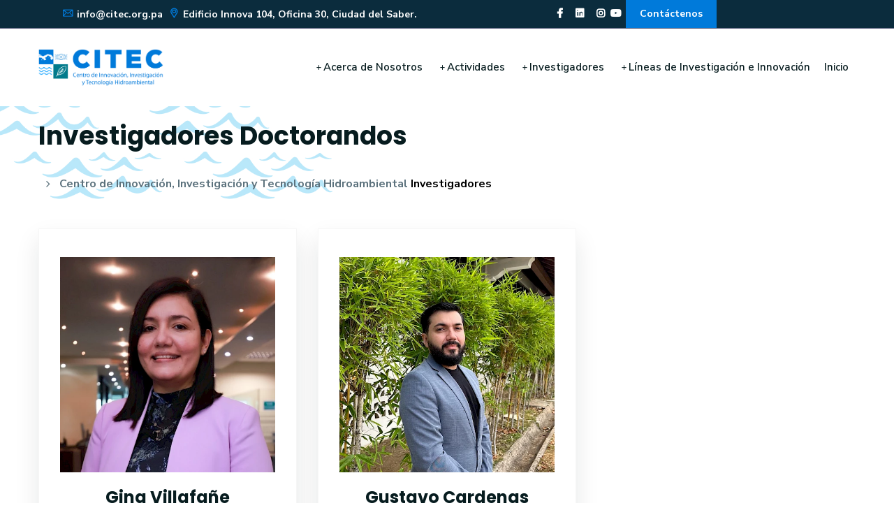

--- FILE ---
content_type: text/html; charset=utf-8
request_url: https://citec.org.pa/investigadores/investigadores-doctorandos/
body_size: 6681
content:
<!doctype html>
<html class="no-js" lang="es">

<head>
    <meta charset="utf-8">
    <meta http-equiv="x-ua-compatible" content="ie=edge">
    <title>Investigadores Doctorandos | Centro de innovación, investigación y tecnología Hidroambiental</title>
<link rel="canonical" href="https://citec.org.pa/investigadores/investigadores-doctorandos/">
<meta property="og:title" content="Investigadores Doctorandos | Centro de innovación, investigación y tecnología Hidroambiental">
<meta property="og:image" content="https://citec.org.pa/site/assets/files/1162/images.png">
<meta property="og:image:type" content="image/png">
<meta property="og:image:width" content="796">
<meta property="og:image:height" content="614">
<meta property="og:image:alt" content="Investigadores Doctorandos">
<meta property="og:type" content="website">
<meta property="og:locale" content="PA">
<meta property="og:site_name" content="Centro de innovación, investigación y tecnología Hidroambiental">
<meta property="og:url" content="https://citec.org.pa/investigadores/investigadores-doctorandos/">
<meta name="twitter:card" content="summary">
<script type="application/ld+json">
{
  "@context": "https://schema.org",
  "@type": "BreadcrumbList",
  "itemListElement": [
  {
    "@type": "ListItem",
    "position": 1,
    "name": "Investigadores",
    "item": "https://citec.org.pa/investigadores/"
  },
  {
    "@type": "ListItem",
    "position": 2,
    "name": "Investigadores Doctorandos",
    "item": "https://citec.org.pa/investigadores/investigadores-doctorandos/"
  }
  ]
}
</script>
<meta name="generator" content="ProcessWire">
<link rel="alternate" href="https://citec.org.pa/investigadores/investigadores-doctorandos/" hreflang="es">
<link rel="alternate" href="https://citec.org.pa/investigadores/investigadores-doctorandos/" hreflang="x-default">
<link rel="alternate" href="https://citec.org.pa/en/investigadores/investigadores-doctorandos/" hreflang="en"> 
    <!-- Google tag (gtag.js) -->
    <script async src="https://www.googletagmanager.com/gtag/js?id=G-2JQ5MDBJCK"></script>
    <script>
      window.dataLayer = window.dataLayer || [];
      function gtag(){dataLayer.push(arguments);}
      gtag('js', new Date());
    
      gtag('config', 'G-2JQ5MDBJCK');
    </script>
   
    <meta name="viewport" content="width=device-width, initial-scale=1, shrink-to-fit=no">

    <!-- Place favicon.png in the root directory -->
    <link rel="shortcut icon" href="/site/templates/img/favicon.png" type="image/x-icon" />
    <!-- Font Icons css -->
    <link rel="stylesheet" href="/site/templates/css/font-icons.css">
    <!-- plugins css -->
    <link rel="stylesheet" href="/site/templates/css/plugins.css">
    <link rel="stylesheet" href="/site/templates/assets/assets/owlcarousel/assets/owl.carousel.min.css">
    <link rel="stylesheet" href="/site/templates/assets/assets/owlcarousel/assets/owl.theme.default.min.css">

    <!-- Main Stylesheet -->
    <link rel="stylesheet" href="/site/templates/css/style.css">
    <!-- Responsive css -->
    <link rel="stylesheet" href="/site/templates/css/responsive.css">
</head>

<body>
    <!--[if lte IE 9]>
        <p class="browserupgrade">You are using an <strong>outdated</strong> browser. Please <a href="https://browsehappy.com/">upgrade your browser</a> to improve your experience and security.</p>
    <![endif]-->

    <!-- Add your site or application content here -->

<!-- Body main wrapper start -->
<div class="body-wrapper">

    <!-- HEADER AREA START (header-5) -->
    <header class="ltn__header-area ltn__header-5 ltn__header-transparent--- gradient-color-4---">
        <!-- ltn__header-top-area start -->
        <div class="ltn__header-top-area section-bg-6 top-area-color-white---">
            <div class="container">
                <div class="row">
                    <div class="col-md-7">
                        <div class="ltn__top-bar-menu">
                            <ul>
                                <li><a href="mailto:info@citec.org.pa ?Subject=Flower%20greetings%20to%20you"><i class="icon-mail"></i> info@citec.org.pa </a></li>
                                <li><a href="locations.html"><i class="icon-placeholder"></i> Edificio Innova 104, Oficina 30, Ciudad del Saber.</a></li>
                            </ul>
                        </div>
                    </div>
                    <div class="col-md-5">
                        <div class="top-bar-right text-end">
                            <div class="ltn__top-bar-menu">
                                <ul>
                                    <li class="d-none">
                                        <!-- ltn__language-menu -->
                                        <div class="ltn__drop-menu ltn__currency-menu ltn__language-menu">
                                           
                                        </div>
                                    </li>
                                    <li>
                                        <!-- ltn__social-media -->
                                        <div class="ltn__social-media">
                                            <ul>
                                                <li><a target="_blank" href="https://www.facebook.com/people/Centro-de-Innovación-Investigación-y-Tecnología-Hidroambiental/61557878767249/" title="Facebook"><i class="fab fa-facebook-f"></i></a></li>
                                                <li><a target="_blank" href="https://www.linkedin.com/company/98387059/admin/feed/posts/" title="Linkedin"><i class="fab fa-linkedin"></i></a></li>
                                                
                                                <li><a target="_blank" href="https://www.instagram.com/_citec/" title="Instagram"><i class="fab fa-instagram"></i></a></li>
                                                <li><a target="_blank" href="https://www.youtube.com/@infocitec-dt6qj" title="Dribbble"><i class="fab fa-youtube"></i></a></li>
                                            </ul>
                                        </div>
                                    </li>
                                    <li>
                                        <!-- header-top-btn -->
                                        <div class="header-top-btn">
                                            <a href="https://citec.org.pa/acerca-de-nosotros/contact-us/"> Contáctenos</a>
                                        </div>
                                    </li>
                                </ul>
                            </div>
                        </div>
                    </div>
                </div>
            </div>
        </div>
        <!-- ltn__header-top-area end -->
        
        <!-- ltn__header-middle-area start -->
        <div class="ltn__header-middle-area ltn__header-sticky ltn__sticky-bg-white">
            <div class="container">
                <div class="row">
                    <div class="col">
                        <div class="site-logo-wrap">
                            <div class="site-logo">
                                <a href="https://citec.org.pa/"><img src="/site/templates/img/logo.png" alt="Logo"></a>
                            </div>
                            <div class="get-support clearfix d-none">
                                <div class="get-support-icon">
                                    <i class="icon-call"></i>
                                </div>
                                <div class="get-support-info">
                                    <h6>Get Support</h6>
                                    <h4><a href="tel:+123456789">123-456-789-10</a></h4>
                                </div>
                            </div>
                        </div>
                    </div>
                    <div class="col header-menu-column">
                        <div class="header-menu d-none d-xl-block">
                            <nav>
                                <div class="ltn__main-menu">
                                    <ul>
                                        <li class="menu-icon"><a href="https://citec.org.pa/acerca-de-nosotros/">Acerca de Nosotros</a>
                                            <ul>
                                                                                            <li><a href="https://citec.org.pa/acerca-de-nosotros/eventos/">Eventos</a>
                                                </li> 
                                                                                            <li><a href="https://citec.org.pa/acerca-de-nosotros/noticias/">Noticias</a>
                                                </li> 
                                                                                            <li><a href="https://citec.org.pa/acerca-de-nosotros/mision-y-vision/">Misión y Visión</a>
                                                </li> 
                                                                                            <li><a href="https://citec.org.pa/acerca-de-nosotros/objetivos/">Objetivos</a>
                                                </li> 
                                                                                            <li><a href="https://citec.org.pa/acerca-de-nosotros/junta-directiva/">Junta Directiva</a>
                                                </li> 
                                                                                            <li><a href="https://citec.org.pa/acerca-de-nosotros/comunicados/">Comunicados</a>
                                                </li> 
                                                                                            <li><a href="https://citec.org.pa/acerca-de-nosotros/politica-de-equidad-diversidad-e-inclusion-citec/">Política de Equidad, Diversidad e Inclusión CITEC</a>
                                                </li> 
                                                                                            <li><a href="https://citec.org.pa/acerca-de-nosotros/contact-us/">Contáctenos</a>
                                                </li> 
                                                                                        </ul>
                                        </li>
                                        <li class="menu-icon"><a href="https://citec.org.pa/actividades/">Actividades</a>
                                            <ul>
                                                                                            <li><a href="https://citec.org.pa/actividades/charlas-y-eventos/">Charlas y Eventos</a>
                                                </li> 
                                                                                        </ul>
                                        </li>
                                        <li class="menu-icon"><a href="https://citec.org.pa/investigadores/">Investigadores</a>
                                            <ul>
                                                                                            <li><a href="https://citec.org.pa/investigadores/investigadores-doctorandos/">Investigadores Doctorandos</a>
                                                </li> 
                                                                                        </ul>
                                        </li>
                                       
                                        <li class="menu-icon"><a href="https://citec.org.pa/lineas-de-investigacion-e-innovacion/">Líneas de Investigación e Innovación</a>
                                            <ul>
                                                                                            <li><a href="https://citec.org.pa/lineas-de-investigacion-e-innovacion/estudios-hidricos-y-ambientales/">Estudios Hídricos y Ambientales</a>
                                                </li> 
                                                                                            <li><a href="https://citec.org.pa/lineas-de-investigacion-e-innovacion/desarrollo-sostenible/">Desarrollo Sostenible a través de I+D+i</a>
                                                </li> 
                                                                                            <li><a href="https://citec.org.pa/lineas-de-investigacion-e-innovacion/optimizacion-de-operaciones-con-tecnologias-disruptivas-de-punta/">Optimización de Operaciones con Tecnologías Disruptivas de Punta</a>
                                                </li> 
                                                                                        </ul>
                                        </li>
                                        <!--li><a href="Cargos Vacantes">Cargos Vacantes</a></li-->
                                        <li><a href="https://citec.org.pa/">Inicio</a></li>
                                        
                                    </ul>
                                </div>
                            </nav>
                        </div>
                    </div>
                                                    
                </div>
            </div>
        </div>
        <!-- ltn__header-middle-area end -->
    </header>
    <!-- HEADER AREA END -->

    <!-- Utilize Cart Menu Start -->
    <div id="ltn__utilize-cart-menu" class="ltn__utilize ltn__utilize-cart-menu">
        <div class="ltn__utilize-menu-inner ltn__scrollbar">
            <div class="ltn__utilize-menu-head">
                <span class="ltn__utilize-menu-title">Cart</span>
                <button class="ltn__utilize-close">×</button>
            </div>
            <div class="mini-cart-product-area ltn__scrollbar">
                <div class="mini-cart-item clearfix">
                    <div class="mini-cart-img">
                        <a href="#"><img src="/site/templates/img/product/1.png" alt="Image"></a>
                        <span class="mini-cart-item-delete"><i class="icon-cancel"></i></span>
                    </div>
                    <div class="mini-cart-info">
                        <h6><a href="#">Wheel Bearing Retainer</a></h6>
                        <span class="mini-cart-quantity">1 x $65.00</span>
                    </div>
                </div>
                <div class="mini-cart-item clearfix">
                    <div class="mini-cart-img">
                        <a href="#"><img src="/site/templates/img/product/2.png" alt="Image"></a>
                        <span class="mini-cart-item-delete"><i class="icon-cancel"></i></span>
                    </div>
                    <div class="mini-cart-info">
                        <h6><a href="#">3 Rooms Manhattan</a></h6>
                        <span class="mini-cart-quantity">1 x $85.00</span>
                    </div>
                </div>
                <div class="mini-cart-item clearfix">
                    <div class="mini-cart-img">
                        <a href="#"><img src="/site/templates/img/product/3.png" alt="Image"></a>
                        <span class="mini-cart-item-delete"><i class="icon-cancel"></i></span>
                    </div>
                    <div class="mini-cart-info">
                        <h6><a href="#">OE Replica Wheels</a></h6>
                        <span class="mini-cart-quantity">1 x $92.00</span>
                    </div>
                </div>
                <div class="mini-cart-item clearfix">
                    <div class="mini-cart-img">
                        <a href="#"><img src="/site/templates/img/product/4.png" alt="Image"></a>
                        <span class="mini-cart-item-delete"><i class="icon-cancel"></i></span>
                    </div>
                    <div class="mini-cart-info">
                        <h6><a href="#">Shock Mount Insulator</a></h6>
                        <span class="mini-cart-quantity">1 x $68.00</span>
                    </div>
                </div>
            </div>
            <div class="mini-cart-footer">
                <div class="mini-cart-sub-total">
                    <h5>Subtotal: <span>$310.00</span></h5>
                </div>
                <div class="btn-wrapper">
                    <a href="cart.html" class="theme-btn-1 btn btn-effect-1">View Cart</a>
                    <a href="cart.html" class="theme-btn-2 btn btn-effect-2">Checkout</a>
                </div>
                <p>Free Shipping on All Orders Over $100!</p>
            </div>

        </div>
    </div>
    <!-- Utilize Cart Menu End -->

    <!-- Utilize Mobile Menu Start -->
    <div id="ltn__utilize-mobile-menu" class="ltn__utilize ltn__utilize-mobile-menu">
        <div class="ltn__utilize-menu-inner ltn__scrollbar">
            <div class="ltn__utilize-menu-head">
                <div class="site-logo">
                    <a href="https://citec.org.pa/"><img src="/site/templates/img/logo.png" alt="Logo"></a>
                </div>
                <button class="ltn__utilize-close">×</button>
            </div>
            <div class="ltn__utilize-menu-search-form">
                <form action="#">
                    <input type="text" placeholder="Search...">
                    <button><i class="fas fa-search"></i></button>
                </form>
            </div>
            <div class="ltn__utilize-menu">
                <ul>
                    <li><a href="#">Home</a>
                        <ul class="sub-menu">
                            <li><a href="https://citec.org.pa/">Home Style 01</a></li>
                            <li><a href="index-2.html">Home Style 02</a></li>
                            <li><a href="index-3.html">Home Style 03</a></li>
                            <li><a href="index-4.html">Home Style 04</a></li>
                            <li><a href="index-5.html">Home Style 05  <span class="menu-item-badge">video</span></a></li>
                            <li><a href="index-6.html">Home Style 06</a></li>
                            <li><a href="index-7.html">Home Style 07</a></li>
                            <li><a href="index-8.html">Home Style 08</a></li>
                            <li><a href="index-9.html">Home Style 09</a></li>
                            <li><a href="index-10.html">Home Style 10 <span class="menu-item-badge">Map</span></a></li>
                            <li><a href="index-11.html">Home Style 11</a></li>
                        </ul>
                    </li>
                    <li><a href="#">About</a>
                        <ul class="sub-menu">
                            <li><a href="about.html">About</a></li>
                            <li><a href="service.html">Services</a></li>
                            <li><a href="service-details.html">Service Details</a></li>
                            <li><a href="portfolio.html">Portfolio</a></li>
                            <li><a href="portfolio-2.html">Portfolio - 02</a></li>
                            <li><a href="portfolio-details.html">Portfolio Details</a></li>
                            <li><a href="team.html">Team</a></li>
                            <li><a href="team-details.html">Team Details</a></li>
                            <li><a href="faq.html">FAQ</a></li>
                            <li><a href="locations.html">Google Map Locations</a></li>
                        </ul>
                    </li>
                    <li><a href="#">Shop</a>
                        <ul class="sub-menu">
                            <li><a href="shop.html">Shop</a></li>
                            <li><a href="shop-grid.html">Shop Grid</a></li>
                            <li><a href="shop-left-sidebar.html">Shop Left sidebar</a></li>
                            <li><a href="shop-right-sidebar.html">Shop right sidebar</a></li>
                            <li><a href="product-details.html">Shop details </a></li>
                            <li><a href="cart.html">Cart</a></li>
                            <li><a href="wishlist.html">Wishlist</a></li>
                            <li><a href="checkout.html">Checkout</a></li>
                            <li><a href="order-tracking.html">Order Tracking</a></li>
                            <li><a href="account.html">My Account</a></li>
                            <li><a href="login.html">Sign in</a></li>
                            <li><a href="register.html">Register</a></li>
                        </ul>
                    </li>
                    <li><a href="#">News</a>
                        <ul class="sub-menu">
                            <li><a href="blog.html">News</a></li>
                            <li><a href="blog-grid.html">News Grid</a></li>
                            <li><a href="blog-left-sidebar.html">News Left sidebar</a></li>
                            <li><a href="blog-right-sidebar.html">News Right sidebar</a></li>
                            <li><a href="blog-details.html">News details</a></li>
                        </ul>
                    </li>
                    <li><a href="#">Pages</a>
                        <ul class="sub-menu">
                            <li><a href="about.html">About</a></li>
                            <li><a href="service.html">Services</a></li>
                            <li><a href="service-details.html">Service Details</a></li>
                            <li><a href="portfolio.html">Portfolio</a></li>
                            <li><a href="portfolio-2.html">Portfolio - 02</a></li>
                            <li><a href="portfolio-details.html">Portfolio Details</a></li>
                            <li><a href="team.html">Team</a></li>
                            <li><a href="team-details.html">Team Details</a></li>
                            <li><a href="faq.html">FAQ</a></li>
                            <li><a href="history.html">History</a></li>
                            <li><a href="https://citec.org.pa/acerca-de-nosotros/contact-us/">Add Listing</a></li>
                            <li><a href="locations.html">Google Map Locations</a></li>
                            <li><a href="404.html">404</a></li>
                            <li><a href="contact.html">Contact</a></li>
                            <li><a href="coming-soon.html">Coming Soon</a></li>
                        </ul>
                    </li>
                    <li><a href="contact.html">Contact</a></li>
                </ul>
            </div>
            <div class="ltn__utilize-buttons ltn__utilize-buttons-2">
                <ul>
                    <li>
                        <a href="account.html" title="My Account">
                            <span class="utilize-btn-icon">
                                <i class="far fa-user"></i>
                            </span>
                            My Account
                        </a>
                    </li>
                    <li>
                        <a href="wishlist.html" title="Wishlist">
                            <span class="utilize-btn-icon">
                                <i class="far fa-heart"></i>
                                <sup>3</sup>
                            </span>
                            Wishlist
                        </a>
                    </li>
                    <li>
                        <a href="cart.html" title="Shoping Cart">
                            <span class="utilize-btn-icon">
                                <i class="fas fa-shopping-cart"></i>
                                <sup>5</sup>
                            </span>
                            Shoping Cart
                        </a>
                    </li>
                </ul>
            </div>
            <div class="ltn__social-media-2">
                <ul>
                    <li><a href="#" title="Facebook"><i class="fab fa-facebook-f"></i></a></li>
                    <li><a href="#" title="Twitter"><i class="fab fa-twitter"></i></a></li>
                    <li><a href="#" title="Linkedin"><i class="fab fa-linkedin"></i></a></li>
                    <li><a href="#" title="Instagram"><i class="fab fa-instagram"></i></a></li>
                </ul>
            </div>
        </div>
    </div>
    <!-- Utilize Mobile Menu End -->

    <div class="ltn__utilize-overlay"></div>
    <!-- BREADCRUMB AREA START -->
    <div class="ltn__breadcrumb-area text-left bg-overlay-white-30 bg-image "  data-bs-bg="/site/templates/img/bg/14.jpg">
        <div class="container">
            <div class="row">
                <div class="col-lg-12">
                    <div class="ltn__breadcrumb-inner">
                        <h1 class="page-title">Investigadores Doctorandos</h1>
                        <div class="ltn__breadcrumb-list">
                            <ul>
          
                                 <li > <a href='/'>Centro de Innovación, Investigación y Tecnología Hidroambiental</a> </li> 
 <li > <a href='/investigadores/'>Investigadores</a> </li> 
                            </ul>
                        </div>
                    </div>
                </div>
            </div>
        </div>
    </div>
    <!-- BREADCRUMB AREA END --><!-- category 4 -->
 <section class="  pt-0 pb-70">
	 <div class="container">
	   
		 
		 <div class="row">
		 

			 <div class="col-lg-4 col-sm-6 col-12">
                    <div class="ltn__feature-item ltn__feature-item-6 text-center bg-white box-shadow-1">
                        <div class="ltn__feature-icon">
                           <a href="https://citec.org.pa/investigadores/investigadores-doctorandos/gina-villafane/">
                              <img src="https://citec.org.pa/site/assets/files/1193/gv_foto.500x500.webp" alt="Gina Villafañe">  </a>
                        </div>
                        <div class="ltn__feature-info">
                            <h3 class="animated fadeIn"><a href="https://citec.org.pa/investigadores/investigadores-doctorandos/gina-villafane/">Gina Villafañe</a></h3>
 
                              <a class="ltn__service-btn" href="https://citec.org.pa/investigadores/investigadores-doctorandos/gina-villafane/">Ver más <i class="flaticon-right-arrow"></i></a> 
                        </div>
                    </div>
                </div>
			 
			 
			 
		 

			 <div class="col-lg-4 col-sm-6 col-12">
                    <div class="ltn__feature-item ltn__feature-item-6 text-center bg-white box-shadow-1">
                        <div class="ltn__feature-icon">
                           <a href="https://citec.org.pa/investigadores/investigadores-doctorandos/gustavo-cardenas/">
                              <img src="https://citec.org.pa/site/assets/files/1192/gustavocardenas.500x500.webp" alt="Gustavo Cardenas">  </a>
                        </div>
                        <div class="ltn__feature-info">
                            <h3 class="animated fadeIn"><a href="https://citec.org.pa/investigadores/investigadores-doctorandos/gustavo-cardenas/">Gustavo Cardenas</a></h3>
 
                              <a class="ltn__service-btn" href="https://citec.org.pa/investigadores/investigadores-doctorandos/gustavo-cardenas/">Ver más <i class="flaticon-right-arrow"></i></a> 
                        </div>
                    </div>
                </div>
			 
			 
			 
			 
		 </div>
	 </div>
 </section>
 <!-- category 4 end -->
 
 


 
 
  
  
    <!-- CATEGORY AREA START -->
    <div class="ltn__category-area section-bg-1-- ltn__primary-bg before-bg-1 bg-image bg-overlay-theme-black-5--0 pt-115 pb-90 d-none" data-bs-bg="/site/templates/img/bg/5.jpg">
        <div class="container">
            <div class="row">
                <div class="col-lg-12">
                    <div class="section-title-area ltn__section-title-2 text-center">
                        <h1 class="section-title white-color">Top Categories</h1>
                    </div>
                </div>
            </div>
            <div class="row ltn__category-slider-active slick-arrow-1">
                <div class="col-12">
                    <div class="ltn__category-item ltn__category-item-4 text-center">
                        <div class="ltn__category-item-img">
                            <a href="shop.html">
                                <i class="flaticon-car"></i>
                            </a>
                        </div>
                        <div class="ltn__category-item-name">
                            <h4><a href="shop.html">Parking Space</a></h4>
                        </div>
                        <div class="ltn__category-item-btn">
                            <a href="shop.html"><i class="flaticon-right-arrow"></i></a>
                        </div>
                    </div>
                </div>
                <div class="col-12">
                    <div class="ltn__category-item ltn__category-item-4 text-center">
                        <div class="ltn__category-item-img">
                            <a href="shop.html">
                                <i class="flaticon-car"></i>
                            </a>
                        </div>
                        <div class="ltn__category-item-name">
                            <h4><a href="shop.html">Parking Space</a></h4>
                        </div>
                        <div class="ltn__category-item-btn">
                            <a href="shop.html"><i class="flaticon-right-arrow"></i></a>
                        </div>
                    </div>
                </div>
                <div class="col-12">
                    <div class="ltn__category-item ltn__category-item-4 text-center">
                        <div class="ltn__category-item-img">
                            <a href="shop.html">
                                <i class="flaticon-car"></i>
                            </a>
                        </div>
                        <div class="ltn__category-item-name">
                            <h4><a href="shop.html">Parking Space</a></h4>
                        </div>
                        <div class="ltn__category-item-btn">
                            <a href="shop.html"><i class="flaticon-right-arrow"></i></a>
                        </div>
                    </div>
                </div>
                <div class="col-12">
                    <div class="ltn__category-item ltn__category-item-4 text-center">
                        <div class="ltn__category-item-img">
                            <a href="shop.html">
                                <i class="flaticon-car"></i>
                            </a>
                        </div>
                        <div class="ltn__category-item-name">
                            <h4><a href="shop.html">Parking Space</a></h4>
                        </div>
                        <div class="ltn__category-item-btn">
                            <a href="shop.html"><i class="flaticon-right-arrow"></i></a>
                        </div>
                    </div>
                </div>
                <div class="col-12">
                    <div class="ltn__category-item ltn__category-item-4 text-center">
                        <div class="ltn__category-item-img">
                            <a href="shop.html">
                                <i class="flaticon-car"></i>
                            </a>
                        </div>
                        <div class="ltn__category-item-name">
                            <h4><a href="shop.html">Parking Space</a></h4>
                        </div>
                        <div class="ltn__category-item-btn">
                            <a href="shop.html"><i class="flaticon-right-arrow"></i></a>
                        </div>
                    </div>
                </div>
                <div class="col-12">
                    <div class="ltn__category-item ltn__category-item-4 text-center">
                        <div class="ltn__category-item-img">
                            <a href="shop.html">
                                <i class="flaticon-car"></i>
                            </a>
                        </div>
                        <div class="ltn__category-item-name">
                            <h4><a href="shop.html">Parking Space</a></h4>
                        </div>
                        <div class="ltn__category-item-btn">
                            <a href="shop.html"><i class="flaticon-right-arrow"></i></a>
                        </div>
                    </div>
                </div>
            </div>
        </div>
    </div>
    <!-- CATEGORY AREA END -->

    
 
    <!-- BRAND LOGO AREA START -->
    <div class="ltn__brand-logo-area ltn__brand-logo-1 section-bg-1 pt-290 pb-110 plr--9 d-none">
        <div class="container-fluid">
            <div class="row ltn__brand-logo-active">
                <div class="col-lg-12">
                    <div class="ltn__brand-logo-item">
                        <img src="/site/templates/img/brand-logo/1.png" alt="Brand Logo">
                    </div>
                </div>
                <div class="col-lg-12">
                    <div class="ltn__brand-logo-item">
                        <img src="/site/templates/img/brand-logo/2.png" alt="Brand Logo">
                    </div>
                </div>
                <div class="col-lg-12">
                    <div class="ltn__brand-logo-item">
                        <img src="/site/templates/img/brand-logo/3.png" alt="Brand Logo">
                    </div>
                </div>
                <div class="col-lg-12">
                    <div class="ltn__brand-logo-item">
                        <img src="/site/templates/img/brand-logo/4.png" alt="Brand Logo">
                    </div>
                </div>
                <div class="col-lg-12">
                    <div class="ltn__brand-logo-item">
                        <img src="/site/templates/img/brand-logo/5.png" alt="Brand Logo">
                    </div>
                </div>
                <div class="col-lg-12">
                    <div class="ltn__brand-logo-item">
                        <img src="/site/templates/img/brand-logo/3.png" alt="Brand Logo">
                    </div>
                </div>
            </div>
        </div>
    </div>
    <!-- BRAND LOGO AREA END -->

  
    <!-- CALL TO ACTION START (call-to-action-6) -->
    <div class="ltn__call-to-action-area call-to-action-6 before-bg-bottom" data-bs-bg="/site/templates/img/1.jpg--">
        <div class="container">
            <div class="row">
                <div class="col-lg-12">
                    <div class="call-to-action-inner call-to-action-inner-6 ltn__secondary-bg position-relative text-center---">
                        <div class="coll-to-info text-color-white">
                            <h1>El agua es importante</h1>
                            <p>El valor del agua es un recurso totalmente importante en la toma de decisiones de un país.</p>
                        </div>
                        <div class="btn-wrapper">
                            <a class="btn btn-effect-3 btn-white" href="https://citec.org.pa/acerca-de-nosotros/noticias/panama-del-agua-entre-los-mares/">Conoce más <i class="icon-next"></i></a>
                        </div>
                    </div>
                </div>
            </div>
        </div>
    </div>
    <!-- CALL TO ACTION END -->

    <!-- FOOTER AREA START -->
    <footer class="ltn__footer-area  ">
        <div class="footer-top-area  section-bg-2 plr--5">
            <div class="container-fluid">
                <div class="row">
                    <div class="col-xl-3 col-md-6 col-sm-6 col-12">
                        <div class="footer-widget footer-about-widget">
                            <div class="footer-logo">
                                <div class="site-logo">
                                    <img src="/site/templates/img/logo-2.png" alt="Logo">
                                </div>
                            </div>
                            <p>Desarrollo e innovación de clase mundial en el área de los recursos hídricos y ambiente, con enfoque especial en la Cuenca Hidrográfica del Canal de Panamá y la optimización de las operaciones del Canal de Panamá</p>
                            <div class="footer-address">
                                <ul>
                                    <li>
                                        <div class="footer-address-icon">
                                            <i class="icon-placeholder"></i>
                                        </div>
                                        <div class="footer-address-info">
                                            <p>  Edificio Innova 104, Oficina 30, Ciudad del Saber.</p>
                                        </div>
                                    </li>
                                    <li>
                                        <div class="footer-address-icon">
                                            <i class="icon-call"></i>
                                        </div>
                                        <div class="footer-address-info">
                                            <p><a href="tel:+0123-456789">+507 306-3700 ext. 3734</a></p>
                                        </div>
                                    </li>
                                    <li>
                                        <div class="footer-address-icon">
                                            <i class="icon-mail"></i>
                                        </div>
                                        <div class="footer-address-info">
                                            <p><a href="mailto:info@citec.org.pa  ">info@citec.org.pa  </a></p>
                                        </div>
                                    </li>
                                </ul>
                            </div>
                            <div class="ltn__social-media mt-20">
                                <ul>
                                    <li><a target="_blank" href="https://www.facebook.com/people/Centro-de-Innovación-Investigación-y-Tecnología-Hidroambiental/61557878767249/" title="Facebook"><i class="fab fa-facebook-f"></i></a></li>
                                                <li><a target="_blank" href="https://www.linkedin.com/company/98387059/admin/feed/posts/" title="Linkedin"><i class="fab fa-linkedin"></i></a></li>
                                                
                                                <li><a target="_blank" href="https://www.instagram.com/_citec/" title="Instagram"><i class="fab fa-instagram"></i></a></li>
                                                <li><a target="_blank" href="https://www.youtube.com/@infocitec-dt6qj" title="Dribbble"><i class="fab fa-youtube"></i></a></li>
                                </ul>
                            </div>
                        </div>
                    </div>
                    <div class="col-xl-2 col-md-6 col-sm-6 col-12">
                        <div class="footer-widget footer-menu-widget clearfix">
                            <h4 class="footer-title">Actividades</h4>
                            <div class="footer-menu">
                                <ul>
                                <li><a href="https://citec.org.pa/actividades/charlas-y-eventos/"> Charlas y Eventos</a></li>                                </ul>
                            </div>
                        </div>
                    </div>
                    <div class="col-xl-2 col-md-6 col-sm-6 col-12">
                        <div class="footer-widget footer-menu-widget clearfix">
                            <h4 class="footer-title">Investigadores</h4>
                            <div class="footer-menu">
                                <ul>
                                <li><a href="https://citec.org.pa/investigadores/investigadores-doctorandos/"> Investigadores Doctorandos</a></li>                                </ul>
                            </div>
                        </div>
                    </div>
                    <div class="col-xl-2 col-md-6 col-sm-6 col-12">
                        <div class="footer-widget footer-menu-widget clearfix">
                            <h4 class="footer-title">Nosotros</h4>
                            <div class="footer-menu">
                                <ul>
                                <li><a href="https://citec.org.pa/acerca-de-nosotros/"> Acerca de Nosotros</a></li><li><a href="https://citec.org.pa/actividades/"> Actividades</a></li><li><a href="https://citec.org.pa/investigadores/"> Investigadores</a></li><li><a href="https://citec.org.pa/lineas-de-investigacion-e-innovacion/"> Líneas de Investigación e Innovación</a></li>                                     
                                </ul>
                            </div>
                        </div>
                    </div>
                    <div class="col-xl-2 col-md-6 col-sm-6 col-12">
                        <div class="footer-widget footer-menu-widget clearfix">
                            <h4 class="footer-title">Líneas de Investigación e Innovación</h4>
                            <div class="footer-menu">
                                <ul>
                                <li><a href="https://citec.org.pa/lineas-de-investigacion-e-innovacion/estudios-hidricos-y-ambientales/"> Estudios Hídricos y Ambientales</a></li><li><a href="https://citec.org.pa/lineas-de-investigacion-e-innovacion/desarrollo-sostenible/"> Desarrollo Sostenible a través de I+D+i</a></li><li><a href="https://citec.org.pa/lineas-de-investigacion-e-innovacion/optimizacion-de-operaciones-con-tecnologias-disruptivas-de-punta/"> Optimización de Operaciones con Tecnologías Disruptivas de Punta</a></li>                                     
                                </ul>
                            </div>
                        </div>
                    </div>
                    <!--div class="col-xl-3 col-md-6 col-sm-12 col-12">
                        <div class="footer-widget footer-newsletter-widget">
                            <h4 class="footer-title">Newsletter</h4>
                            <p>Suscríbete a nuestro comunicado informativo semanal.</p>
                            <div class="footer-newsletter">
                                <form action="#">
                                    <input type="email" name="email" placeholder="Email*">
                                    <div class="btn-wrapper">
                                        <button class="theme-btn-1 btn" type="submit"><i class="fas fa-location-arrow"></i></button>
                                    </div>
                                </form>
                            </div>
                            <h5 class="mt-30">Acepto</h5> 
                        </div>
                    </div>
                </div-->
            </div>
        </div>
        <div class="ltn__copyright-area ltn__copyright-2 section-bg-7  plr--5">
            <div class="container-fluid ltn__border-top-2">
                <div class="row">
                    <div class="col-md-6 col-12">
                        <div class="ltn__copyright-design clearfix">
                            <p>Todos los derechos reservadods - Diseño y desarrollo por <a target="_blank" href="https://istiweb.com">ISTIWEB</a></p>
                        </div>
                    </div>
                    <div class="col-md-6 col-12 align-self-center">
                        <div class="ltn__copyright-menu text-end">
                            <ul>
                                <li><a href="#">Terms & Conditions</a></li>
                                <li><a href="#">Claim</a></li>
                                <li><a href="#">Privacy & Policy</a></li>
                            </ul>
                        </div>
                    </div>
                </div>
            </div>
        </div>
    </footer>
    <!-- FOOTER AREA END -->

 
 
 
</div>
<!-- Body main wrapper end -->

    <!-- preloader area start -->
    <div class="preloader d-none" id="preloader">
        <div class="preloader-inner">
            <div class="spinner">
                <div class="dot1"></div>
                <div class="dot2"></div>
            </div>
        </div>
    </div>
    <!-- preloader area end -->

    <!-- All JS Plugins -->
    <script src="/site/templates/js/plugins.js"></script>
    <!-- Main JS -->
    <script src="/site/templates/assets/assets/vendors/jquery.min.js"></script>
    <script src="/site/templates/assets/assets/owlcarousel/owl.carousel.js"></script>
    <script src="/site/templates/js/main.js"></script>

    <script>
    $(function(){
      // bind change event to select
      $('#dynamic_select').on('change', function () {
          var url = $(this).val(); // get selected value
          if (url) { // require a URL
              window.location = url; // redirect
          }
          return false;
      });
    });
</script>

<script>
            jQuery(document).ready(function($) {
              $('.slide-citec').owlCarousel({
                autoplay: true,
               autoHeight: true,
                autoplayTimeout: 5000,
                items: 1, 
                nav: true,
                dots: false,
                loop: true,
                margin: 10,
              });
               
            });

 
            $(function(){
              // bind change event to select
              $('#selectOne').on('change', function () {
                  var url = $(this).val(); // get selected value 
                  if (url) { // require a URL
                      window.location =    url; // redirect
                  }
                  return true;
              });
            });
            $(function(){
              // bind change event to select
              $('#selectDos').on('change', function () {
                  var urlDos = $(this).val(); // get selected value
                  
                  if (urlDos) { // require a URL
                      window.location =    urlDos; // redirect
                  }
                  return true;
              });
            });
         
          </script>
  
</body>
</html>

--- FILE ---
content_type: text/css
request_url: https://citec.org.pa/site/templates/css/style.css
body_size: 52767
content:
/*
    Template Name: Quarter
    Description: Real Estate HTML Template
    Version: 1.0.0
*/
/* Single side border-radius  */
/* BORDER RADIUS */
/* user select */
/* box sizing  */
/* placeholder */
/* transition  */
/* transform */
/* rotate */
/* scale */
/* translate */
/* translate rotate */
/* skew */
/* ============================================================
>>> TABLE OF CONTENTS:
===============================================================
# Google fonts
# Gutter Code 
# Normalize
# Typography
# Custom Class
# input and button type focus outline disable
# Form input box
# Text meant only for screen readers.
# Transition

# Accessibility
# Globals

# Alignments
# Clearings
# Posts and pages
# Captions
# Galleries
# Unit test
# ScrollUp
# Owl Carousel 
# Slick Slider
# Background Overlay
# Scrollbar
# Padding Top
# Padding Bottom
# Margin Top
# Margin Bottom
# Custom margin Padding

============================================================= */
/* -------------------------------------
    Google fonts
------------------------------------- */
/* @import url('https://fonts.googleapis.com/css2?family=Open+Sans:wght@400;600;700&family=Rajdhani:wght@400;500;600;700&display=swap'); */
/*
font-family: 'Open Sans', sans-serif;
font-family: 'Rajdhani', sans-serif;
*/
/* @import url('https://fonts.googleapis.com/css2?family=Nunito+Sans:wght@300;400;600;700&family=Titillium+Web:wght@400;600;700;900&display=swap'); */
/*
font-family: 'Nunito Sans', sans-serif;
font-family: 'Titillium Web', sans-serif;
*/
@import url("https://fonts.googleapis.com/css2?family=Nunito+Sans:wght@300;400;600;700&family=Poppins:wght@400;500;600;700;800;900&display=swap");
/*
font-family: 'Nunito Sans', sans-serif;
font-family: 'Poppins', sans-serif;
*/
/* ====================================================
    Gutter Code 
==================================================== */
.container,
.container-fluid {
  padding-left: 15px;
  padding-right: 15px; }

.row {
  margin-right: -15px;
  margin-left: -15px; }

.col,
.col-1,
.col-10,
.col-11,
.col-12,
.col-2,
.col-3,
.col-4,
.col-5,
.col-6,
.col-7,
.col-8,
.col-9,
.col-auto,
.col-lg,
.col-lg-1,
.col-lg-10,
.col-lg-11,
.col-lg-12,
.col-lg-2,
.col-lg-3,
.col-lg-4,
.col-lg-5,
.col-lg-6,
.col-lg-7,
.col-lg-8,
.col-lg-9,
.col-lg-auto,
.col-md,
.col-md-1,
.col-md-10,
.col-md-11,
.col-md-12,
.col-md-2,
.col-md-3,
.col-md-4,
.col-md-5,
.col-md-6,
.col-md-7,
.col-md-8,
.col-md-9,
.col-md-auto,
.col-sm,
.col-sm-1,
.col-sm-10,
.col-sm-11,
.col-sm-12,
.col-sm-2,
.col-sm-3,
.col-sm-4,
.col-sm-5,
.col-sm-6,
.col-sm-7,
.col-sm-8,
.col-sm-9,
.col-sm-auto,
.col-xl,
.col-xl-1,
.col-xl-10,
.col-xl-11,
.col-xl-12,
.col-xl-2,
.col-xl-3,
.col-xl-4,
.col-xl-5,
.col-xl-6,
.col-xl-7,
.col-xl-8,
.col-xl-9,
.col-xl-auto {
  padding-left: 15px;
  padding-right: 15px;
  position: relative; }

.ltn__no-gutter > [class*='col-'] {
  /* No padding only for child columns */
  padding-left: 0;
  padding-right: 0; }

.ltn__no-gutter-all [class*='col-'] {
  /* No padding for every columns */
  padding-left: 0;
  padding-right: 0; }

@media (min-width: 992px) {
  /* Modify this based on column def */
  .ltn__custom-gutter {
    margin-right: -0px;
    margin-left: -0px; }
  .ltn__custom-gutter > [class*='col-'] {
    padding-left: 0px;
    padding-right: 0px; }
  .ltn__custom-gutter-all .row {
    margin-right: -15px;
    margin-left: -15px; }
    .ltn__custom-gutter-all .row [class*='col-'] {
      padding-left: 15px;
      padding-right: 15px; } }

@media (max-width: 991px) {
  /* Modify this based on column def */
  .ltn__custom-gutter {
    margin-right: -15px;
    margin-left: -15px; }
  .ltn__custom-gutter > [class*='col-'] {
    padding-left: 15px;
    padding-right: 15px; }
  .ltn__custom-gutter-all {
    margin-right: -15px;
    margin-left: -15px; }
  .ltn__custom-gutter-all [class*='col-'] {
    padding-left: 15px;
    padding-right: 15px; } }

@media (max-width: 767px) {
  /* Modify this based on column def */
  .ltn__product-gutter .row {
    margin-right: -8px;
    margin-left: -8px; }
  .ltn__product-gutter [class*='col-'] {
    padding-left: 8px;
    padding-right: 8px; } }

/* ----------------------------------------------------
    Normalize    0B2C3D
---------------------------------------------------- */
:root {
  --ltn__primary-color: #000000;
  --ltn__primary-color-2: #041113;
  /* Darken */
  --ltn__primary-color-3: #077c78;
  /* Lighten */
  --ltn__secondary-color: #007ada;
  --ltn__secondary-color-2: #0f9b96;
  /* Darken */
  --ltn__secondary-color-3: #048f8a;
  /* Lighten */
  --ltn__heading-color: #071c1f;
  --ltn__paragraph-color: #5C727D;
  --ltn__heading-font: 'Poppins', sans-serif;
  --ltn__body-font: 'Nunito Sans', sans-serif;
  /* Footer ACD2D8 8CB2B2  */
  --ltn__color-1: #8cb2b2;
  --ltn__color-2: #ACD2D8;
  --ltn__color-3: #A3BCC0;
  --ltn__color-4: #84A2A6;
  --ltn__color-5: #5C727D;
  --ltn__color-6: #F5DFDC;
  /* Gradient Colors */
  --gradient-color-1: linear-gradient(90deg, rgba(242,139,194,1) 0%, rgba(216,177,242,1) 50%);
  --gradient-color-2: linear-gradient(to top, rgba(7,28,31,0) 0%, rgba(7,28,31,1) 90%);
  --gradient-color-3: linear-gradient(to bottom, rgba(7,28,31,0) 0%, rgba(7,28,31,1) 90%);
  --gradient-color-4: linear-gradient(to top, rgba(242,246,247,0) 0%, rgba(242,246,247,1) 90%);
  --gradient-color-5: linear-gradient(to bottom, rgba(0,0,0,0) 0%, rgba(0,0,0,0.8) 70%);
  /* Background Colors ( 1, 2, 3, 4, 5 )  */
  --section-bg-1: #F2F6F7;
  /* White */
  --section-bg-2: #171B2A;
  /* Black */
  --section-bg-5: #FFF2F0;
  /* White */
  --section-bg-6: #0B2C3D;
  /* Black */
  --section-bg-7: #282b38;
  /* Black */
  /* Border Colors */
  --border-color-1: #e5eaee;
  /* White */
  --border-color-2: #1e2021;
  /* Black */
  --border-color-3: #5C617F;
  /* Black */
  --border-color-4: #eb6954;
  /* Red */
  --border-color-5: #bc3928;
  /* Red */
  --border-color-6: #103034;
  /* Black */
  --border-color-7: #d1dae0;
  /* White */
  --border-color-8: #f6f6f6;
  /* White */
  --border-color-9: #e4ecf2;
  /* White */
  --border-color-10: #ebeeee;
  /* White */
  --border-color-11: #ededed;
  /* White */
  --border-color-12: #e1e6ff;
  /* White */
  --border-color-13: #f1f8ff;
  /* White */
  /* Box Shadow Colors */
  --ltn__box-shadow-1: 0 16px 32px 0 rgba(7, 28, 31, 0.1);
  --ltn__box-shadow-2: 0 0 4px rgba(0, 0, 0, 0.1);
  /* like border */
  --ltn__box-shadow-3: 0 1px 6px 0 rgba(32, 33, 36, .28);
  /* like border GGL */
  --ltn__box-shadow-4: 0 5px 20px 0 rgba(23, 44, 82, 0.1);
  --ltn__box-shadow-5: 0 8px 16px 0 rgba(93, 93, 93, 0.1);
  /* --ltn__box-shadow-6: 0 8px 16px 0 rgba(229, 62, 41, 0.70); */
  --ltn__box-shadow-6: 0 0 25px 2px rgba(93, 93, 93, 0.2);
  --ltn__box-shadow-7: 0 0 10px 0px rgba(93, 93, 93, 0.2);
  /* Common Colors */
  --black: #000000;
  --black-2: #22355B;
  --white: #fff;
  --white-2: #F2F6F7;
  --white-3: #e8edee;
  --white-4: #e6ecf0;
  --white-5: #f0f4f7;
  --white-6: #f1f1f1;
  --white-7: #F7F7F7;
  --white-8: #FAFAFA;
  --white-9: #F2F7FA;
  --white-10: #EDEDED;
  --red: #FF0000;
  --red-2: #f34f3f;
  --red-3: #DB483B;
  --silver: #C0C0C0;
  --gray: #808080;
  --maroon: #800000;
  --yellow: #FFFF00;
  --olive: #808000;
  --lime: #00FF00;
  --green: #77C720;
  --green-2: #008000;
  --aqua: #00FFFF;
  --teal: #008080;
  --blue: #0000FF;
  --navy: #000080;
  --fuchsia: #B13BFF;
  --purple: #800080;
  --pink: #FFC0CB;
  --nude: #ebc8b2;
  --orange: #ffa500;
  --ratings: #FFB800;
  /* social media colors */
  --facebook: #365493;
  --twitter: #3CF;
  --linkedin: #0077B5;
  --pinterest: #c8232c;
  --dribbble: #ea4c89;
  --behance: #131418;
  --google-plus: #dd4b39;
  --instagram: #e4405f;
  --vk: #3b5998;
  --wechat: #7bb32e;
  --youtube: #CB2027;
  --email: #F89A1E; }

/* -------------------------------------
    Typography
------------------------------------- */
html {
  -webkit-text-size-adjust: 100%;
  -ms-text-size-adjust: 100%;
  font-family: var(--ltn__body-font); }

* {
  -webkit-box-sizing: border-box;
  box-sizing: border-box;
  outline: none;
  -moz-osx-font-smoothing: grayscale;
  /* Firefox */
  -webkit-font-smoothing: antialiased;
  /* WebKit  */ }

body {
  color: var(--ltn__paragraph-color);
  font-weight: 400;
  font-style: normal;
  font-size: 16px;
  font-family: var(--ltn__body-font);
  line-height: 1.8;
  margin: 0 auto;
  direction: ltr; }

h1, .h1 {
  font-size: 36px;
  line-height: 1.2; }

h2, .h2 {
  font-size: 30px; }

h3, .h3 {
  font-size: 24px; }

h4, .h4 {
  font-size: 20px; }

h5, .h5 {
  font-size: 18px; }

h6, .h6 {
  font-size: 16px; }

h1,
h2,
h3,
h4,
h5,
h6,
.h1,
.h2,
.h3,
.h4,
.h5,
.h6 {
  color: var(--ltn__heading-color);
  clear: both;
  font-family: var(--ltn__heading-font);
  font-weight: 700;
  line-height: 1.3;
  margin-bottom: 15px; }

p {
  color: var(--ltn__paragraph-color);
  margin-bottom: 1.5em;
  -webkit-hyphens: auto;
  -moz-hyphens: auto;
  -ms-hyphens: auto;
  hyphens: auto; 
    text-align: justify;
}

a {
  color: inherit;
  text-decoration: none;
  color: var(--ltn__paragraph-color);
  -webkit-transition: all 0.3s ease 0s;
  -o-transition: all 0.3s ease 0s;
  transition: all 0.3s ease 0s; }

a,
a:hover,
a:focus,
a:active {
  text-decoration: none;
  outline: none;
  color: inherit; }

a:hover {
  color: var(--ltn__secondary-color); }

button,
input,
optgroup,
select,
textarea {
  font-family: var(--ltn__body-font); }

pre,
code,
kbd,
tt,
var,
samp {
  font-family: var(--ltn__body-font); }

pre {
  word-break: break-word; }

a i {
  padding: 0 2px; }

img {
  max-width: 100%; }

ul li,
ol li {
  margin-top: 1rem; }

/* -------------------------------------
    Custom Class
------------------------------------- */
.section-bg-1 {
  background-color: var(--section-bg-1); }
  .section-bg-1 .ltn__separate-line .separate-icon {
    background-color: var(--section-bg-1); }

.section-bg-2,
.section-bg-6,
.section-bg-7 {
  background-color: var(--section-bg-2); }
  .section-bg-2 h1,
  .section-bg-2 h2,
  .section-bg-2 h3,
  .section-bg-2 h4,
  .section-bg-2 h5,
  .section-bg-2 h6,
  .section-bg-2 p,
  .section-bg-2 li,
  .section-bg-2 i,
  .section-bg-2 span,
  .section-bg-2 tr,
  .section-bg-2 td,
  .section-bg-6 h1,
  .section-bg-6 h2,
  .section-bg-6 h3,
  .section-bg-6 h4,
  .section-bg-6 h5,
  .section-bg-6 h6,
  .section-bg-6 p,
  .section-bg-6 li,
  .section-bg-6 i,
  .section-bg-6 span,
  .section-bg-6 tr,
  .section-bg-6 td,
  .section-bg-7 h1,
  .section-bg-7 h2,
  .section-bg-7 h3,
  .section-bg-7 h4,
  .section-bg-7 h5,
  .section-bg-7 h6,
  .section-bg-7 p,
  .section-bg-7 li,
  .section-bg-7 i,
  .section-bg-7 span,
  .section-bg-7 tr,
  .section-bg-7 td {
    color: var(--white); }
  .section-bg-2 .ltn__separate-line .separate-icon,
  .section-bg-6 .ltn__separate-line .separate-icon,
  .section-bg-7 .ltn__separate-line .separate-icon {
    background-color: var(--black-2); }

.section-bg-3 {
  position: relative; }
  .section-bg-3:before {
    position: absolute;
    content: "";
    top: 0;
    right: 0;
    left: 0;
    width: 100%;
    height: 100%;
    background: var(--gradient-color-1);
    opacity: 0.9; }
  .section-bg-3 h1,
  .section-bg-3 h2,
  .section-bg-3 h3,
  .section-bg-3 h4,
  .section-bg-3 h5,
  .section-bg-3 h6,
  .section-bg-3 p,
  .section-bg-3 li,
  .section-bg-3 i,
  .section-bg-3 span,
  .section-bg-3 tr,
  .section-bg-3 td {
    color: var(--white); }
  .section-bg-3 .slick-arrow-1 .slick-arrow {
    background-color: transparent; }
  .section-bg-3 input[type="text"],
  .section-bg-3 input[type="email"],
  .section-bg-3 input[type="password"],
  .section-bg-3 input[type="submit"] {
    border-color: var(--white);
    color: var(--white); }
  .section-bg-3 .btn-wrapper button {
    color: var(--white); }
  .section-bg-3 input::-webkit-input-placeholder {
    color: var(--white); }
  .section-bg-3 input::-moz-placeholder {
    color: var(--white); }
  .section-bg-3 input:-ms-input-placeholder {
    color: var(--white); }
  .section-bg-3 input:-moz-placeholder {
    color: var(--white); }
  .section-bg-3 .ltn__separate-line .separate-icon {
    background: var(--gradient-color-1); }
    .section-bg-3 .ltn__separate-line .separate-icon i {
      color: var(--white); }

.section-bg-4 {
  background-color: var(--ltn__primary-color-2); }
  .section-bg-4 h1,
  .section-bg-4 h2,
  .section-bg-4 h3,
  .section-bg-4 h4,
  .section-bg-4 h5,
  .section-bg-4 h6,
  .section-bg-4 p,
  .section-bg-4 li,
  .section-bg-4 i,
  .section-bg-4 span,
  .section-bg-4 tr,
  .section-bg-4 td {
    color: var(--white); }
  .section-bg-4 .ltn__separate-line .separate-icon {
    background-color: var(--black-2); }
  .section-bg-4 .ltn__copyright-design h6, .section-bg-4 .ltn__copyright-design h4 {
    color: var(--ltn__color-1); }

.section-bg-5 {
  background-color: var(--section-bg-5); }

.section-bg-6 {
  background-color: var(--section-bg-6); }
  .slide-citec .owl-nav {
    position: relative;
  }
  .slide-citec .owl-nav button.owl-prev  {
    top: -148px;
    position: absolute;
    right: 147px;
    font-size: 64px;
}
.slide-citec .owl-nav button.owl-next  {
  top: -148px;
  position: absolute;
  right: 47px;
  font-size: 64px;
}
.section-bg-7 {
  background-color: var(--section-bg-7); }

.text-color-white {
  color: var(--white); }
  .text-color-white h1,
  .text-color-white h2,
  .text-color-white h3,
  .text-color-white h4,
  .text-color-white h5,
  .text-color-white h6,
  .text-color-white p,
  .text-color-white li,
  .text-color-white i,
  .text-color-white span,
  .text-color-white tr,
  .text-color-white td {
    color: var(--white); }

.ltn__primary-color {
  color: var(--ltn__primary-color) !important; }

.ltn__primary-color-2 {
  color: var(--ltn__primary-color-2) !important; }

.ltn__primary-color-3 {
  color: var(--ltn__primary-color-3) !important; }

.ltn__secondary-color {
  color: var(--ltn__secondary-color) !important; }

.ltn__secondary-color-2 {
  color: var(--ltn__secondary-color-2) !important; }

.ltn__secondary-color-3 {
  color: var(--ltn__secondary-color-3) !important; }

.ltn__color-1 {
  color: var(--ltn__color-1); }

.white-color {
  color: var(--white); }

.white-color-im {
  color: var(--white) !important; }

.ltn__primary-bg {
  background-color: var(--ltn__primary-color); }

.ltn__primary-bg-2 {
  background-color: var(--ltn__primary-color-2); }

.ltn__secondary-bg {
  background-color: var(--ltn__secondary-color); }

.ltn__secondary-bg-2 {
  background-color: var(--ltn__secondary-color-2); }

.white-bg {
  background-color: var(--white); }

.gradient-color-1 {
  background: var(--gradient-color-1); }

.gradient-color-2 {
  background: var(--gradient-color-2); }

.gradient-color-3 {
  background: var(--gradient-color-3); }

.gradient-color-4 {
  background: var(--gradient-color-4); }

.gradient-color-5 {
  background: var(--gradient-color-5); }

.before-bg-1 {
  position: relative; }
  .before-bg-1:before {
    position: absolute;
    content: "";
    width: 100%;
    height: 34.2%;
    right: 0;
    bottom: 0;
    background-color: var(--section-bg-1); }

.before-bg-top {
  position: relative; }
  .before-bg-top:before {
    position: absolute;
    content: "";
    width: 100%;
    height: 72%;
    right: 0;
    top: 0;
    background-color: var(--section-bg-1); }

.before-bg-bottom {
  position: relative; }
  .before-bg-bottom:before {
    position: absolute;
    content: "";
    width: 100%;
    height: 50%;
    right: 0;
    bottom: 0;
    background-color: var(--section-bg-2); }

.before-bg-bottom-2 {
  position: relative; }
  .before-bg-bottom-2:before {
    position: absolute;
    content: "";
    width: 100%;
    height: 50%;
    right: 0;
    bottom: 0;
    background-color: var(--section-bg-1); }

.before-bg-right {
  position: relative; }
  .before-bg-right:before {
    position: absolute;
    content: "";
    width: 25%;
    height: 100%;
    right: auto;
    left: 0;
    top: 0;
    background-color: var(--ltn__primary-color); }

.before-bg-left {
  position: relative; }
  .before-bg-left:before {
    position: absolute;
    content: "";
    width: 25%;
    height: 100%;
    right: 0;
    left: auto;
    top: 0;
    background-color: var(--ltn__primary-color); }

.box-shadow {
  -webkit-box-shadow: var(--ltn__box-shadow-2);
  box-shadow: var(--ltn__box-shadow-2); }

.box-shadow-1 {
  -webkit-box-shadow: var(--ltn__box-shadow-1);
  box-shadow: var(--ltn__box-shadow-1); }

.ltn__custom-icon {
  position: relative; }
  .ltn__custom-icon::before {
    content: "\f063";
    font-family: 'Font Awesome\ 5 Free';
    font-weight: 900; }

.ltn__border {
  border: 1px solid var(--border-color-1); }

.ltn__border-top {
  border-top: 1px solid var(--border-color-1); }

.border-top {
  border-top: 1px solid var(--border-color-1); }

.border-bottom {
  border-bottom: 1px solid var(--border-color-1); }

.border-color-3 {
  border-color: var(--border-color-3) !important; }

mark {
  background-color: var(--ltn__primary-color);
  padding: 3px 15px;
  color: var(--white);
  border-radius: 25px; }

hr {
  margin-top: 50px;
  margin-bottom: 50px;
  border-top: 1px solid var(--border-color-12); }

a.text-decoration,
.text-decoration a {
  text-decoration: underline; }

fieldset {
  padding: 30px 40px;
  border: 1px solid #eee; }

fieldset legend {
  font-size: 18px;
  font-weight: 400;
  line-height: 1;
  width: auto;
  margin-top: -9px;
  margin-bottom: 0;
  padding: 0 15px;
  text-transform: uppercase;
  color: #333;
  background-color: #fff; }

@media (max-width: 991px) {
  .before-bg-right:before {
    width: 0; }
  .before-bg-left:before {
    width: 0; } }

.position-relative {
  position: relative; }

.ltn__z-index-9 {
  z-index: 9; }

.ltn__z-index-99 {
  z-index: 99; }

.bg-fixed {
  background-attachment: fixed; }

.bg-black {
  background-color: var(--black) !important;
  color: var(--white) !important; }

.bg-white {
  background-color: var(--white) !important;
  color: var(--black) !important; }

.bg-red {
  background-color: var(--red) !important;
  color: var(--white) !important; }

.bg-yellow {
  background-color: var(--yellow) !important;
  color: var(--white) !important; }

.bg-green {
  background-color: var(--green) !important;
  color: var(--white) !important; }

.bg-blue {
  background-color: var(--blue) !important;
  color: var(--white) !important; }

.bg-orange {
  background-color: var(--orange) !important;
  color: var(--white) !important; }

.bg-fuchsia {
  background-color: var(--fuchsia) !important;
  color: var(--white) !important; }

/* ----------------------------------------------------
    input and button type focus outline disable
---------------------------------------------------- */
input[type="text"]:focus,
input[type="email"]:focus,
input[type="url"]:focus,
input[type="password"]:focus,
input[type="search"]:focus,
input[type="tel"]:focus,
input[type="number"]:focus,
textarea:focus,
input[type="button"]:focus,
input[type="reset"]:focus,
input[type="submit"]:focus,
select:focus {
  outline: none;
  -webkit-box-shadow: none;
  box-shadow: none;
  border: 1px solid #ddd; }

code {
  color: #faa603; }

/* ----------------------------------------------------
    Form input box
---------------------------------------------------- */
input[type="text"],
input[type="email"],
input[type="password"],
input[type="submit"],
textarea {
  background-color: var(--white);
  border: 2px solid;
  border-color: var(--border-color-9);
  height: 65px;
  -webkit-box-shadow: none;
  box-shadow: none;
  padding-right: 20px;
  font-size: 16px;
  color: var(--ltn__paragraph-color);
  width: 100%;
  margin-bottom: 30px;
  border-radius: 0;
  padding-left: 40px; }

input[type="text"]::-webkit-input-placeholder,
input[type="email"]::-webkit-input-placeholder,
input[type="password"]::-webkit-input-placeholder,
input[type="submit"]::-webkit-input-placeholder,
textarea::-webkit-input-placeholder {
  /* Chrome/Opera/Safari */
  color: var(--ltn__paragraph-color);
  font-size: 14px; }

input[type="text"]:focus,
input[type="email"]:focus,
input[type="password"]:focus,
textarea:focus {
  border-color: var(--ltn__secondary-color); }

input[type="password"] {
  letter-spacing: 3px;
  font-size: 16px; }

textarea {
  resize: vertical;
  padding: 15px 20px;
  min-height: 150px; }

button {
  outline: none;
  border: none;
  cursor: pointer; }

button:focus {
  outline: none; }

.form-input-box {
  position: relative; }

.form-input-box input[type="text"] {
  width: 100%;
  height: 50px;
  padding: 0 15px 0 70px;
  border-radius: 15px 0 0px 0px;
  border: 1px solid var(--ltn__primary-color);
  margin-bottom: 0; }

.form-input-box button[type="submit"] {
  background-color: var(--ltn__primary-color);
  color: var(--white);
  padding: 0 18px;
  height: 100%;
  border: 1px solid var(--ltn__primary-color);
  position: absolute;
  left: 0;
  top: 0;
  cursor: pointer;
  -webkit-transition: all 0.3s ease 0s;
  -o-transition: all 0.3s ease 0s;
  transition: all 0.3s ease 0s; }

.form-input-box button[type="submit"]:hover {
  background-color: var(--ltn__secondary-color);
  border-color: var(--ltn__secondary-color);
  color: var(--white); }

/* input-item */
.input-item {
  position: relative; }
  .input-item.ltn__custom-icon::before {
    position: absolute;
    top: 35%;
    -webkit-transform: translateY(-50%);
    -ms-transform: translateY(-50%);
    transform: translateY(-50%);
    left: 20px;
    color: var(--ltn__secondary-color); }

.input-item-name.ltn__custom-icon::before {
  content: "\f007"; }

.input-item-email.ltn__custom-icon::before {
  content: "\f0e0"; }

.input-item-phone.ltn__custom-icon::before {
  content: "\f095"; }

.input-item-subject.ltn__custom-icon::before {
  content: "\f06e"; }

.input-item-website.ltn__custom-icon::before {
  content: "\f0ac"; }

.input-item-date.ltn__custom-icon::before {
  content: "\f073"; }

.input-item-textarea.ltn__custom-icon::before {
  content: "\f303";
  top: 30px; }

.input-info-save {
  font-size: 14px; }

label.checkbox-inline {
  font-size: 14px; }

/* ----------------------------------------------------
    Text meant only for screen readers.
---------------------------------------------------- */
.screen-reader-text {
  border: 0;
  clip: rect(1px, 1px, 1px, 1px);
  -webkit-clip-path: inset(50%);
  clip-path: inset(50%);
  height: 1px;
  margin: -1px;
  overflow: hidden;
  padding: 0;
  position: absolute !important;
  width: 1px;
  word-wrap: normal !important;
  /* Many screen reader and browser combinations announce broken words as they would appear visually. */ }

.screen-reader-text:focus {
  background-color: #f1f1f1;
  border-radius: 3px;
  -webkit-box-shadow: 0 0 2px 2px rgba(0, 0, 0, 0.6);
  box-shadow: 0 0 2px 2px rgba(0, 0, 0, 0.6);
  clip: auto !important;
  -webkit-clip-path: none;
  clip-path: none;
  color: #21759b;
  display: block;
  font-size: 14px;
  font-size: 0.875rem;
  font-weight: bold;
  height: auto;
  right: 5px;
  line-height: normal;
  padding: 15px 23px 14px;
  text-decoration: none;
  top: 5px;
  width: auto;
  z-index: 100000;
  /* Above WP toolbar. */ }

/* Do not show the outline on the skip link target. */
#content[tabindex="-1"]:focus {
  outline: 0; }

/* -------------------------------------
    Transition
------------------------------------- */
/* ----------------------------------------------------
    Alignments
---------------------------------------------------- */
.alignleft {
  float: right;
  clear: both;
  margin-left: 20px; }

.alignright {
  float: left;
  clear: both;
  margin-right: 20px; }

.aligncenter {
  clear: both;
  display: block;
  margin: 0 auto 1.75em; }

.alignfull {
  margin: 1.5em 0;
  max-width: 100%; }

.alignwide {
  max-width: 1100px; }

.fix {
  overflow: hidden; }


  .site-logo a img {
    max-width: 179px;
}
/* ----------------------------------------------------
    Clearings
---------------------------------------------------- */
.clear:before,
.clear:after,
.entry-content:before,
.entry-content:after,
.comment-content:before,
.comment-content:after,
.site-header:before,
.site-header:after,
.site-content:before,
.site-content:after,
.site-footer:before,
.site-footer:after {
  content: "";
  display: table;
  table-layout: fixed; }

.clear:after,
.entry-content:after,
.comment-content:after,
.site-header:after,
.site-content:after,
.site-footer:after {
  clear: both; }

/* ----------------------------------------------------
    Posts and pages
---------------------------------------------------- */
.sticky {
  display: block; }

.updated:not(.published) {
  display: none; }

.blog-pagination ul li {
  display: inline-block; }

.blog-pagination ul li + li {
  margin: 0 5px; }

.blog-pagination {
  display: block;
  width: 100%; }

.blog-pagination ul {
  margin: 0;
  padding: 0;
  list-style: none; }

.blog-pagination ul li a,
.blog-pagination ul li span {
  display: block;
  width: 40px;
  height: 40px;
  border: 1px solid #e2e2e2;
  line-height: 40px;
  text-align: center;
  font-weight: 600;
  -webkit-transition: .3s ease-in;
  -o-transition: .3s ease-in;
  transition: .3s ease-in; }

.blog-pagination ul li span.current,
.blog-pagination ul li a:hover {
  background-color: var(--ltn__primary-color);
  color: #fff; }

/* ----------------------------------------------------
    Media
---------------------------------------------------- */
.page-content .wp-smiley,
.entry-content .wp-smiley,
.comment-content .wp-smiley {
  border: none;
  margin-bottom: 0;
  margin-top: 0;
  padding: 0; }

/* Make sure embeds and iframes fit their containers. */
embed,
iframe,
object {
  max-width: 100%; }

/* Make sure logo link wraps around logo image. */
.custom-logo-link {
  display: inline-block; }

/* ----------------------------------------------------
    Captions
---------------------------------------------------- */
.wp-caption {
  margin-bottom: 1.5em;
  max-width: 100%;
  clear: both; }

.wp-caption img[class*="wp-image-"] {
  display: block;
  margin-right: auto;
  margin-left: auto; }

.wp-caption .wp-caption-text {
  margin: 0.8075em 0; }

.wp-caption-text {
  text-align: center; }

/* ----------------------------------------------------
    Galleries
---------------------------------------------------- */
.gallery {
  margin-bottom: 1.5em; }

.gallery-item {
  display: inline-block;
  text-align: center;
  vertical-align: top;
  width: 100%; }

.gallery-columns-2 .gallery-item {
  max-width: 50%; }

.gallery-columns-3 .gallery-item {
  max-width: 33.33%; }

.gallery-columns-4 .gallery-item {
  max-width: 25%; }

.gallery-columns-5 .gallery-item {
  max-width: 20%; }

.gallery-columns-6 .gallery-item {
  max-width: 16.66%; }

.gallery-columns-7 .gallery-item {
  max-width: 14.28%; }

.gallery-columns-8 .gallery-item {
  max-width: 12.5%; }

.gallery-columns-9 .gallery-item {
  max-width: 11.11%; }

.gallery-caption {
  display: block; }

/* ----------------------------------------------------
    Unit test
---------------------------------------------------- */
.wp-link-pages a {
  margin: 0 5px;
  -webkit-transition: .3s ease-in;
  -o-transition: .3s ease-in;
  transition: .3s ease-in; }

.wp-link-pages {
  margin-bottom: 30px;
  margin-top: 25px; }

.wp-link-pages span,
.wp-link-pages a {
  border: 1px solid #e2e2e2;
  padding: 5px 15px;
  display: inline-block; }

.wp-link-pages .current,
.wp-link-pages a:hover {
  background-color: var(--ltn__primary-color);
  color: #fff;
  border-color: var(--ltn__primary-color); }

.wp-link-pages span:first-child {
  margin-left: 5px; }

dl,
ol,
ul {
  padding-right: 20px; }

.post-password-form input {
  display: block;
  border: 1px solid #e2e2e2;
  height: 50px;
  border-radius: 3px;
  padding: 0 20px; }

.post-password-form label {
  font-weight: 600;
  color: #333; }

.post-password-form input[type=submit] {
  width: 100px;
  height: 50px;
  background-color: var(--ltn__primary-color);
  color: #fff;
  font-size: 16px;
  font-weight: 600;
  letter-spacing: 1px;
  border: none;
  cursor: pointer;
  -webkit-transition: .3s ease-in;
  -o-transition: .3s ease-in;
  transition: .3s ease-in; }

.post-password-form input[type=submit]:hover {
  background-color: #121A2F; }

.footer-widget .table td,
.footer-widget .table th {
  padding: 0.50rem !important; }

/* ----------------------------------------------------
    ScrollUp
---------------------------------------------------- */
#scrollUp {
  background-color: var(--section-bg-1);
  color: var(--ltn__heading-color);
  bottom: 70px;
  font-size: 20px;
  font-weight: bold;
  height: 40px;
  width: 40px;
  left: 3%;
  text-align: center;
  -webkit-transform: rotate(-45deg);
  -ms-transform: rotate(-45deg);
  transform: rotate(-45deg);
  -webkit-transition: all 0.3s ease 0s;
  -o-transition: all 0.3s ease 0s;
  transition: all 0.3s ease 0s;
  -webkit-box-shadow: var(--ltn__box-shadow-3);
  box-shadow: var(--ltn__box-shadow-3); }
  #scrollUp i {
    line-height: 40px;
    -webkit-transform: rotate(45deg);
    -ms-transform: rotate(45deg);
    transform: rotate(45deg); }
  #scrollUp:hover {
    background-color: var(--ltn__secondary-color);
    color: var(--white); }

/* ----------------------------------------------------
    Owl Carousel 
---------------------------------------------------- */
.owl-dots {
  display: block;
  text-align: center;
  margin-top: 20px; }

.owl-dots .owl-dot {
  display: inline-block;
  background-color: var(--ltn__secondary-color);
  height: 10px;
  width: 10px;
  margin-left: 30px;
  border-radius: 100%; }

.owl-dots .owl-dot:last-child {
  margin-left: 0px; }

.owl-dots .owl-dot:hover,
.owl-dots .owl-dot.active {
  background-color: var(--ltn__primary-color); }

/* owl-arrow-1 */
.owl-arrow-1 .owl-nav > div {
  position: absolute;
  right: -60px;
  top: 50%;
  -webkit-transform: translateY(-50%);
  -ms-transform: translateY(-50%);
  transform: translateY(-50%);
  left: auto; }

.owl-arrow-1 .owl-nav > div.owl-next {
  right: auto;
  left: -60px; }

@media only screen and (max-width: 1200px) {
  .owl-arrow-1 .owl-nav > div {
    left: auto;
    right: 0px; }
  .owl-arrow-1 .owl-nav > div.owl-next {
    left: 0px;
    right: auto; } }

/* ----------------------------------------------------
    Slick Slider Dots, Arrow
---------------------------------------------------- */
/* Slick dots */
.slick-dots {
  margin: 0 0 30px;
  padding: 0;
  display: block;
  text-align: center;
  line-height: 1; }
  .slick-dots li {
    display: inline-block;
    list-style: none;
    display: inline-block;
    font-size: 0;
    height: 10px;
    width: 10px;
    border-radius: 100%;
    margin-left: 10px;
    background-color: var(--silver);
    cursor: pointer;
    margin-top: 0;
    -webkit-transition: all 0.3s ease 0s;
    -o-transition: all 0.3s ease 0s;
    transition: all 0.3s ease 0s; }
    .slick-dots li button {
      display: none; }
    .slick-dots li:hover, .slick-dots li.slick-active {
      background-color: var(--ltn__secondary-color);
      height: 15px;
      width: 15px;
      margin-bottom: -2px; }

/* slick-arrow */
.slick-arrow {
  cursor: pointer;
  z-index: 9; }

/* slick-arrow-1 */
.slick-arrow-1 .slick-arrow {
  background-color: var(--white);
  cursor: pointer;
  position: absolute;
  top: 50%;
  right: 15px;
  left: auto;
  -webkit-transform: translateY(-50%);
  -ms-transform: translateY(-50%);
  transform: translateY(-50%);
  width: 50px;
  height: 50px;
  line-height: 48px;
  display: block;
  border: 1px solid var(--white-4);
  border-radius: 100%;
  text-align: center;
  font-size: 20px;
  color: var(--ltn__primary-color) !important;
  z-index: 1;
  opacity: 0;
  visibility: hidden; }
  .slick-arrow-1 .slick-arrow:hover {
    background-color: var(--ltn__secondary-color);
    border-color: var(--ltn__secondary-color);
    color: var(--white) !important; }

.slick-arrow-1 .slick-next {
  left: 15px;
  right: auto; }

.slick-arrow-1:hover .slick-arrow {
  opacity: 1;
  visibility: visible; }

.slick-arrow-1-inner.slick-arrow-1:hover .slick-arrow {
  right: 50px;
  left: auto; }

.slick-arrow-1-inner.slick-arrow-1:hover .slick-next {
  left: 50px;
  right: auto; }

@media (min-width: 1350px) {
  .slick-arrow-1:hover .slick-arrow {
    right: -50px;
    left: auto; }
  .slick-arrow-1:hover .slick-next {
    left: -50px;
    right: auto; } }

/* slick-arrow-2 */
.slick-arrow-2 .slick-arrow {
  color: var(--ltn__primary-color) !important;
  cursor: pointer;
  position: absolute;
  bottom: -30px;
  height: 30px;
  width: 30px;
  line-height: 28px;
  display: block;
  right: 15px;
  border: 1px solid var(--border-color-1);
  text-align: center; }
  .slick-arrow-2 .slick-arrow:hover {
    background-color: var(--ltn__secondary-color);
    border-color: var(--ltn__secondary-color);
    color: var(--white) !important; }

.slick-arrow-2 .slick-next {
  right: 60px; }

/* slick-arrow-3 */
.slick-arrow-3 .slick-arrow {
  cursor: pointer;
  position: absolute;
  top: -120px;
  height: 60px;
  width: 60px;
  line-height: 58px;
  display: block;
  right: auto;
  left: 100px;
  border: 2px solid;
  text-align: center;
  -webkit-box-shadow: var(--ltn__box-shadow-2);
  box-shadow: var(--ltn__box-shadow-2); }
  .slick-arrow-3 .slick-arrow:hover {
    background-color: var(--ltn__secondary-color);
    border-color: var(--border-color-4);
    color: var(--white) !important; }

.slick-arrow-3 .slick-next {
  left: 15px;
  background-color: var(--white);
  border-color: var(--white);
  color: var(--ltn__primary-color) !important; }

.slick-arrow-3 .slick-prev {
  background-color: var(--ltn__secondary-color);
  border-color: var(--border-color-4);
  color: var(--white) !important; }

/* slick-arrow-4 */
.slick-arrow-4 {
  margin: 0; }
  .slick-arrow-4 .slick-arrow {
    position: absolute;
    bottom: -50px;
    right: 0;
    left: 0;
    text-align: center;
    height: 50px;
    width: 50px;
    line-height: 50px;
    margin: 0 auto;
    border: 1px solid;
    border-radius: 100%; }
    .slick-arrow-4 .slick-arrow:hover {
      background-color: var(--ltn__secondary-color);
      border-color: var(--border-color-4);
      color: var(--white) !important; }
  .slick-arrow-4 .slick-next {
    left: -60px; }
  .slick-arrow-4 .slick-prev {
    right: -60px; }

@media (max-width: 767px) {
  .slick-dots {
    margin: 0 0 15px; } }

/* ----------------------------------------------------
    Background Overlay
---------------------------------------------------- */
.bg-overlay-black-10,
.bg-overlay-black-20,
.bg-overlay-black-30,
.bg-overlay-black-40,
.bg-overlay-black-50,
.bg-overlay-black-60,
.bg-overlay-black-70,
.bg-overlay-black-80,
.bg-overlay-black-90,
.bg-overlay-white-10,
.bg-overlay-white-20,
.bg-overlay-white-30,
.bg-overlay-white-40,
.bg-overlay-white-50,
.bg-overlay-white-60,
.bg-overlay-white-70,
.bg-overlay-white-80,
.bg-overlay-white-90 {
  z-index: 8;
  position: relative; }

.bg-overlay-black-10:before,
.bg-overlay-black-20:before,
.bg-overlay-black-30:before,
.bg-overlay-black-40:before,
.bg-overlay-black-50:before,
.bg-overlay-black-60:before,
.bg-overlay-black-70:before,
.bg-overlay-black-80:before,
.bg-overlay-black-90:before,
.bg-overlay-white-10:before,
.bg-overlay-white-20:before,
.bg-overlay-white-30:before,
.bg-overlay-white-40:before,
.bg-overlay-white-50:before,
.bg-overlay-white-60:before,
.bg-overlay-white-70:before,
.bg-overlay-white-80:before,
.bg-overlay-white-90:before {
  position: absolute;
  content: "";
  right: 0;
  top: 0;
  height: 100%;
  width: 100%;
  z-index: -1; }

.bg-overlay-black-10:before {
  background: rgba(0, 0, 0, 0.1); }

.bg-overlay-black-20:before {
  background: rgba(0, 0, 0, 0.2); }

.bg-overlay-black-30:before {
  background: rgba(0, 0, 0, 0.3); }

.bg-overlay-black-40:before {
  background: rgba(0, 0, 0, 0.4); }

.bg-overlay-black-50:before {
  background: rgba(0, 0, 0, 0.5); }

.bg-overlay-black-60:before {
  background: rgba(0, 0, 0, 0.6); }

.bg-overlay-black-70:before {
  background: rgba(0, 0, 0, 0.7); }

.bg-overlay-black-80:before {
  background: rgba(0, 0, 0, 0.8); }

.bg-overlay-black-90:before {
  background: rgba(0, 0, 0, 0.9); }

.bg-overlay-white-10:before {
  background: rgba(255, 255, 255, 0.1); }

.bg-overlay-white-20:before {
  background: rgba(255, 255, 255, 0.2); }

.bg-overlay-white-30:before {
  background: rgba(255, 255, 255, 0.3); }

.bg-overlay-white-40:before {
  background: rgba(255, 255, 255, 0.4); }

.bg-overlay-white-50:before {
  background: rgba(255, 255, 255, 0.5); }

.bg-overlay-white-60:before {
  background: rgba(255, 255, 255, 0.6); }

.bg-overlay-white-70:before {
  background: rgba(255, 255, 255, 0.7); }

.bg-overlay-white-80:before {
  background: rgba(255, 255, 255, 0.8); }

.bg-overlay-white-90:before {
  background: rgba(255, 255, 255, 0.9); }

.bg-overlay-theme-05,
.bg-overlay-theme-10,
.bg-overlay-theme-20,
.bg-overlay-theme-30,
.bg-overlay-theme-40,
.bg-overlay-theme-50,
.bg-overlay-theme-60,
.bg-overlay-theme-70,
.bg-overlay-theme-80,
.bg-overlay-theme-90 {
  z-index: 9;
  position: relative; }

.bg-overlay-theme-05:before,
.bg-overlay-theme-10:before,
.bg-overlay-theme-20:before,
.bg-overlay-theme-30:before,
.bg-overlay-theme-40:before,
.bg-overlay-theme-50:before,
.bg-overlay-theme-60:before,
.bg-overlay-theme-70:before,
.bg-overlay-theme-80:before,
.bg-overlay-theme-90:before {
  position: absolute;
  content: "";
  right: 0;
  top: 0;
  height: 100%;
  width: 100%;
  z-index: -1; }

.bg-overlay-theme-05:before {
  background: rgba(229, 62, 41, 0.05); }

.bg-overlay-theme-10:before {
  background: rgba(229, 62, 41, 0.1); }

.bg-overlay-theme-20:before {
  background: rgba(229, 62, 41, 0.2); }

.bg-overlay-theme-30:before {
  background: rgba(229, 62, 41, 0.3); }

.bg-overlay-theme-40:before {
  background: rgba(229, 62, 41, 0.4); }

.bg-overlay-theme-50:before {
  background: rgba(229, 62, 41, 0.5); }

.bg-overlay-theme-60:before {
  background: rgba(229, 62, 41, 0.6); }

.bg-overlay-theme-70:before {
  background: rgba(229, 62, 41, 0.7); }

.bg-overlay-theme-80:before {
  background: rgba(229, 62, 41, 0.8); }

.bg-overlay-theme-90:before {
  background: rgba(229, 62, 41, 0.9); }

.bg-overlay-theme-black-05,
.bg-overlay-theme-black-10,
.bg-overlay-theme-black-20,
.bg-overlay-theme-black-30,
.bg-overlay-theme-black-40,
.bg-overlay-theme-black-50,
.bg-overlay-theme-black-60,
.bg-overlay-theme-black-70,
.bg-overlay-theme-black-80,
.bg-overlay-theme-black-90 {
  z-index: 9;
  position: relative; }

.bg-overlay-theme-black-05:before,
.bg-overlay-theme-black-10:before,
.bg-overlay-theme-black-20:before,
.bg-overlay-theme-black-30:before,
.bg-overlay-theme-black-40:before,
.bg-overlay-theme-black-50:before,
.bg-overlay-theme-black-60:before,
.bg-overlay-theme-black-70:before,
.bg-overlay-theme-black-80:before,
.bg-overlay-theme-black-90:before {
  position: absolute;
  content: "";
  right: 0;
  top: 0;
  height: 100%;
  width: 100%;
  z-index: -1; }

.bg-overlay-theme-black-05:before {
  background: rgba(7, 28, 31, 0.05); }

.bg-overlay-theme-black-10:before {
  background: rgba(7, 28, 31, 0.1); }

.bg-overlay-theme-black-20:before {
  background: rgba(7, 28, 31, 0.2); }

.bg-overlay-theme-black-30:before {
  background: rgba(7, 28, 31, 0.3); }

.bg-overlay-theme-black-40:before {
  background: rgba(7, 28, 31, 0.4); }

.bg-overlay-theme-black-50:before {
  background: rgba(7, 28, 31, 0.5); }

.bg-overlay-theme-black-60:before {
  background: rgba(7, 28, 31, 0.6); }

.bg-overlay-theme-black-70:before {
  background: rgba(7, 28, 31, 0.7); }

.bg-overlay-theme-black-80:before {
  background: rgba(7, 28, 31, 0.8); }

.bg-overlay-theme-black-90:before {
  background: rgba(7, 28, 31, 0.9); }

/* ----------------------------------------------
  Scrollbar
---------------------------------------------- */
.ltn__scrollbar {
  overflow-y: auto; }

.ltn__scrollbar::-webkit-scrollbar {
  width: 2px;
  background-color: #f5f5f5;
  border-radius: 30px; }

.ltn__scrollbar::-webkit-scrollbar-thumb {
  background-color: #ddd; }

.mean-nav {
  overflow-y: auto; }

.mean-nav::-webkit-scrollbar {
  width: 3px;
  background-color: var(--ltn__primary-color);
  border-radius: 30px; }

.mean-nav::-webkit-scrollbar-thumb {
  background-color: var(--ltn__secondary-color); }

/* ----------------------------------------------------
    Padding Top
---------------------------------------------------- */
.pt-0 {
  padding-top: 0px !important; }

.pt-10 {
  padding-top: 10px !important; }

.pt-15 {
  padding-top: 15px !important; }

.pt-20 {
  padding-top: 20px !important; }

.pt-25 {
  padding-top: 25px; }

.pt-30 {
  padding-top: 30px; }

.pt-35 {
  padding-top: 35px; }

.pt-40 {
  padding-top: 40px; }

.pt-45 {
  padding-top: 45px; }

.pt-50 {
  padding-top: 50px; }

.pt-55 {
  padding-top: 55px; }

.pt-60 {
  padding-top: 60px; }

.pt-65 {
  padding-top: 65px; }

.pt-70 {
  padding-top: 70px; }

.pt-75 {
  padding-top: 75px; }

.pt-80 {
  padding-top: 80px; }

.pt-85 {
  padding-top: 85px; }

.pt-90 {
  padding-top: 90px; }

.pt-95 {
  padding-top: 95px; }

.pt-97 {
  padding-top: 97px; }

.pt-100 {
  padding-top: 100px; }

.pt-105 {
  padding-top: 105px; }

.pt-110 {
  padding-top: 110px; }

.pt-112 {
  padding-top: 112px; }

.pt-115 {
  padding-top: 115px; }

.pt-118 {
  padding-top: 118px; }

.pt-120 {
  padding-top: 120px; }

.pt-122 {
  padding-top: 122px; }

.pt-125 {
  padding-top: 125px; }

.pt-130 {
  padding-top: 130px; }

.pt-135 {
  padding-top: 135px; }

.pt-140 {
  padding-top: 140px; }

.pt-145 {
  padding-top: 145px; }

.pt-150 {
  padding-top: 150px; }

.pt-155 {
  padding-top: 155px; }

.pt-160 {
  padding-top: 160px; }

.pt-170 {
  padding-top: 170px; }

.pt-180 {
  padding-top: 180px; }

.pt-190 {
  padding-top: 190px; }

.pt-200 {
  padding-top: 200px; }

.pt-210 {
  padding-top: 210px; }

.pt-220 {
  padding-top: 220px; }

.pt-230 {
  padding-top: 230px; }

.pt-250 {
  padding-top: 250px; }

.pt-280 {
  padding-top: 280px; }

.pt-290 {
  padding-top: 290px; }

.pt-300 {
  padding-top: 300px; }

.pt-310 {
  padding-top: 310px; }

.pt-320 {
  padding-top: 320px; }

.pt-350 {
  padding-top: 350px; }

/* ----------------------------------------------------
    Padding Bottom
---------------------------------------------------- */
.pb-0 {
  padding-bottom: 0px !important; }

.pb-10 {
  padding-bottom: 10px !important; }

.pb-15 {
  padding-bottom: 15px !important; }

.pb-20 {
  padding-bottom: 20px !important; }

.pb-25 {
  padding-bottom: 25px; }

.pb-30 {
  padding-bottom: 30px; }

.pb-35 {
  padding-bottom: 35px; }

.pb-40 {
  padding-bottom: 40px; }

.pb-45 {
  padding-bottom: 45px; }

.pb-50 {
  padding-bottom: 50px; }

.pb-55 {
  padding-bottom: 55px; }

.pb-60 {
  padding-bottom: 60px; }

.pb-65 {
  padding-bottom: 65px; }

.pb-70 {
  padding-bottom: 70px; }

.pb-75 {
  padding-bottom: 75px; }

.pb-80 {
  padding-bottom: 80px; }

.pb-85 {
  padding-bottom: 85px; }

.pb-90 {
  padding-bottom: 90px; }

.pb-95 {
  padding-bottom: 95px; }

.pb-97 {
  padding-bottom: 97px; }

.pb-100 {
  padding-bottom: 100px; }

.pb-105 {
  padding-bottom: 105px; }

.pb-107 {
  padding-bottom: 107px; }

.pb-110 {
  padding-bottom: 110px; }

.pb-112 {
  padding-bottom: 112px; }

.pb-115 {
  padding-bottom: 115px; }

.pb-118 {
  padding-bottom: 118px; }

.pb-120 {
  padding-bottom: 120px; }

.pb-122 {
  padding-bottom: 122px; }

.pb-125 {
  padding-bottom: 125px; }

.pb-130 {
  padding-bottom: 130px; }

.pb-140 {
  padding-bottom: 140px; }

.pb-145 {
  padding-bottom: 145px; }

.pb-150 {
  padding-bottom: 150px; }

.pb-155 {
  padding-bottom: 155px; }

.pb-160 {
  padding-bottom: 160px; }

.pb-170 {
  padding-bottom: 170px; }

.pb-180 {
  padding-bottom: 180px; }

.pb-190 {
  padding-bottom: 190px; }

.pb-200 {
  padding-bottom: 200px; }

.pb-210 {
  padding-bottom: 210px; }

.pb-220 {
  padding-bottom: 220px; }

.pb-250 {
  padding-bottom: 250px; }

.pb-280 {
  padding-bottom: 280px; }

.pb-290 {
  padding-bottom: 290px; }

.pb-300 {
  padding-bottom: 300px; }

.pb-310 {
  padding-bottom: 310px; }

.pb-320 {
  padding-bottom: 320px; }

.pb-350 {
  padding-bottom: 350px; }

/* ----------------------------------------------------
    Margin Top
---------------------------------------------------- */
.mt-0 {
  margin-top: 0px !important; }

.mt-10 {
  margin-top: 10px !important; }

.mt-12 {
  margin-top: 12px !important; }

.mt-15 {
  margin-top: 15px !important; }

.mt-20 {
  margin-top: 20px !important; }

.mt-25 {
  margin-top: 25px !important; }

.mt-30 {
  margin-top: 30px !important; }

.mt-35 {
  margin-top: 35px; }

.mt-37 {
  margin-top: 37px; }

.mt-40 {
  margin-top: 40px; }

.mt-45 {
  margin-top: 45px; }

.mt-50 {
  margin-top: 50px; }

.mt-55 {
  margin-top: 55px; }

.mt-60 {
  margin-top: 60px; }

.mt-65 {
  margin-top: 65px; }

.mt-70 {
  margin-top: 70px; }

.mt-80 {
  margin-top: 80px; }

.mt-90 {
  margin-top: 90px; }

.mt-95 {
  margin-top: 95px; }

.mt-100 {
  margin-top: 100px; }

.mt-105 {
  margin-top: 105px; }

.mt-110 {
  margin-top: 110px; }

.mt-115 {
  margin-top: 115px; }

.mt-118 {
  margin-top: 118px; }

.mt-120 {
  margin-top: 120px; }

.mt-122 {
  margin-top: 122px; }

.mt-125 {
  margin-top: 125px; }

.mt-130 {
  margin-top: 130px; }

.mt-140 {
  margin-top: 140px; }

.mt-150 {
  margin-top: 150px; }

.mt-160 {
  margin-top: 160px; }

.mt-170 {
  margin-top: 170px; }

/* ----------------------------------------------------
    Margin Bottom
---------------------------------------------------- */
.mb-0 {
  margin-bottom: 0px !important; }

.mb-10 {
  margin-bottom: 10px !important; }

.mb-12 {
  margin-bottom: 12px !important; }

.mb-15 {
  margin-bottom: 15px !important; }

.mb-20 {
  margin-bottom: 20px !important; }

.mb-25 {
  margin-bottom: 25px !important; }

.mb-30 {
  margin-bottom: 30px !important; }

.mb-35 {
  margin-bottom: 35px; }

.mb-40 {
  margin-bottom: 40px; }

.mb-45 {
  margin-bottom: 45px; }

.mb-50 {
  margin-bottom: 50px; }

.mb-55 {
  margin-bottom: 55px; }

.mb-60 {
  margin-bottom: 60px; }

.mb-65 {
  margin-bottom: 65px; }

.mb-70 {
  margin-bottom: 70px; }

.mb-80 {
  margin-bottom: 80px; }

.mb-90 {
  margin-bottom: 90px; }

.mb-95 {
  margin-bottom: 95px; }

.mb-100 {
  margin-bottom: 100px; }

.mb-105 {
  margin-bottom: 105px; }

.mb-110 {
  margin-bottom: 110px; }

.mb-115 {
  margin-bottom: 115px; }

.mb-118 {
  margin-bottom: 118px; }

.mb-120 {
  margin-bottom: 120px; }

.mb-122 {
  margin-bottom: 122px; }

.mb-125 {
  margin-bottom: 125px; }

.mb-130 {
  margin-bottom: 130px; }

.mb-140 {
  margin-bottom: 140px; }

.mb-150 {
  margin-bottom: 150px; }

/* ----------------------------------------------------
    Custom margin Padding
---------------------------------------------------- */
.mr-30 {
  margin-left: 30px; }

.ml-30 {
  margin-right: 30px; }

.pl-70 {
  padding-right: 70px; }

.pr-70 {
  padding-left: 70px; }

/* Padding left right */
.plr--2 {
  padding-right: 2%;
  padding-left: 2%; }

.plr--3 {
  padding-right: 3%;
  padding-left: 3%; }

.plr--4 {
  padding-right: 4%;
  padding-left: 4%; }

.plr--5 {
  padding-right: 5%;
  padding-left: 5%; }

.plr--6 {
  padding-right: 6%;
  padding-left: 6%; }

.plr--7 {
  padding-right: 7%;
  padding-left: 7%; }

.plr--8 {
  padding-right: 8%;
  padding-left: 8%; }

.plr--9 {
  /* used */
  padding-right: 9%;
  padding-left: 9%; }

.plr--10 {
  padding-right: 10%;
  padding-left: 10%; }

.plr--11 {
  padding-right: 11%;
  padding-left: 11%; }

.plr--12 {
  padding-right: 12%;
  padding-left: 12%; }

@media (max-width: 1599px) {
  .plr--2,
  .plr--3,
  .plr--4,
  .plr--5,
  .plr--6,
  .plr--7,
  .plr--8,
  .plr--9,
  .plr--10,
  .plr--11,
  .plr--12 {
    padding-right: 2%;
    padding-left: 2%; } }

@media (max-width: 1399px) {
  .plr--2,
  .plr--3,
  .plr--4,
  .plr--5,
  .plr--6,
  .plr--7,
  .plr--8,
  .plr--9,
  .plr--10,
  .plr--11,
  .plr--12 {
    padding-right: 15px;
    padding-left: 15px; } }

@media (min-width: 1400px) {
  /* Margin Top Minus */
  .mt--65 {
    margin-top: -65px; } }

@media (min-width: 1200px) {
  /* Margin Top Minus */
  .mt--30 {
    margin-top: -30px !important; }
  .mt--80 {
    margin-top: -100px; }
  .mt--90 {
    margin-top: -100px; }
  .mt--100 {
    margin-top: -100px; }
  .mt--110 {
    margin-top: -100px; }
  .mt--120 {
    margin-top: -100px; }
  .mt--150 {
    margin-top: -100px; } }

@media (max-width: 767px) {
  .mb-sm-20 {
    margin-bottom: 20px; } }

/* Margin Bottom Minus */
.mb--30 {
  margin-bottom: -30px; }

.mb--80 {
  margin-bottom: -100px; }

.mb--90 {
  margin-bottom: -100px; }

.mb--100 {
  margin-bottom: -100px; }

.mb--110 {
  margin-bottom: -100px; }

.mb--120 {
  margin-bottom: -100px; }

.mb--150 {
  margin-bottom: -100px; }

/* ----------------------------------------------------
    Custom Height
---------------------------------------------------- */
.ltn__height-100 {
  height: 100px; }

.ltn__height-200 {
  height: 200px; }

.ltn__height-250 {
  height: 250px; }

.ltn__height-300 {
  height: 300px; }

.ltn__height-350 {
  height: 350px; }

.ltn__height-400 {
  height: 400px; }

.ltn__height-450 {
  height: 450px; }

.ltn__height-500 {
  height: 500px; }

.ltn__height-550 {
  height: 550px; }

.ltn__height-600 {
  height: 600px; }

.ltn__height-650 {
  height: 650px; }

.ltn__height-700 {
  height: 700px; }

/* --------------------------------------------------------------
# Gutenberg	Default Style
-------------------------------------------------------------- */
.single-post-details-item .entry-content > .alignwide {
  max-width: 1100px; }

.single-post-details-item .entry-content > .alignfull {
  margin: 1.5em 0;
  max-width: 100%; }

.wp-block-video video {
  max-width: 636px; }

.wp-block-image img {
  display: block; }

.wp-block-image.alignleft,
.wp-block-image.alignright {
  width: 100%; }

.wp-block-image.alignfull img {
  width: 100vw; }

.wp-block-gallery:not(.components-placeholder) {
  margin: 1.5em auto; }

.wp-block-cover-text p {
  padding: 1.5em 14px; }

ul.wp-block-latest-posts.alignwide,
ul.wp-block-latest-posts.alignfull,
ul.wp-block-latest-posts.is-grid.alignwide,
ul.wp-block-latest-posts.is-grid.alignwide {
  padding: 0 14px; }

.wp-block-table {
  display: block;
  overflow-x: auto; }

.wp-block-table table {
  border-collapse: collapse;
  width: 100%; }

.wp-block-table td, .wp-block-table th {
  padding: .5em; }

.wp-block-embed.type-video > .wp-block-embed__wrapper {
  position: relative;
  width: 100%;
  height: 0;
  padding-top: 56.25%; }

.wp-block-embed.type-video > .wp-block-embed__wrapper > iframe {
  position: absolute;
  width: 100%;
  height: 100%;
  top: 0;
  left: 0;
  bottom: 0;
  right: 0; }

.wp-block-quote.is-large {
  margin: 0 auto 16px; }

.wp-block-pullquote > p:first-child {
  margin-top: 0; }

.wp-block-separator {
  margin: 3em auto;
  padding: 0; }

@media screen and (min-width: 768px) {
  .wp-block-cover-text p {
    padding: 1.5em 0; } }

.wp-block-video video {
  max-width: 636px; }

.wp-block-image img {
  display: block; }

.wp-block-image.alignleft,
.wp-block-image.alignright {
  width: 100%; }

.wp-block-image.alignfull img {
  width: 100vw; }

.wp-block-gallery:not(.components-placeholder) {
  margin: 1.5em auto; }

.wp-block-cover-text p {
  padding: 1.5em 14px; }

ul.wp-block-latest-posts.alignwide,
ul.wp-block-latest-posts.alignfull,
ul.wp-block-latest-posts.is-grid.alignwide,
ul.wp-block-latest-posts.is-grid.alignwide {
  padding: 0 14px; }

.wp-block-table {
  display: block;
  overflow-x: auto; }

.wp-block-table table {
  border-collapse: collapse;
  width: 100%; }

.wp-block-table td, .wp-block-table th {
  padding: .5em; }

.wp-block-embed.type-video > .wp-block-embed__wrapper {
  position: relative;
  width: 100%;
  height: 0;
  padding-top: 56.25%; }

.wp-block-embed.type-video > .wp-block-embed__wrapper > iframe {
  position: absolute;
  width: 100%;
  height: 100%;
  top: 0;
  left: 0;
  bottom: 0;
  right: 0; }

.wp-block-quote.is-large {
  margin: 0 auto 16px; }

.wp-block-pullquote > p:first-child {
  margin-top: 0; }

.wp-block-quote:not(.is-large):not(.is-style-large) {
  border-left: 4px solid #000;
  padding-left: 1em; }

.wp-block-separator {
  margin: 3em auto;
  padding: 0; }

@media screen and (min-width: 768px) {
  .wp-block-cover-text p {
    padding: 1.5em 0; } }

.wp-block-pullquote {
  border-top: 4px solid #555d66;
  border-bottom: 4px solid #555d66;
  color: #40464d; }

/* --------------------------------------------------------------
## Block Color Palette Colors
-------------------------------------------------------------- */
.has-strong-blue-color {
  color: #0073aa; }

.has-strong-blue-background-color {
  background-color: #0073aa; }

.has-lighter-blue-color {
  color: #229fd8; }

.has-lighter-blue-background-color {
  background-color: #229fd8; }

.has-very-light-gray-color {
  color: #eee; }

.has-very-light-gray-background-color {
  background-color: #eee; }

.has-very-dark-gray-color {
  color: #444; }

.has-very-dark-gray-background-color {
  background-color: #444; }

/* ----------------------------------------------------
    Animation Custom Class
---------------------------------------------------- */
.ltn__effect-img {
  position: absolute; }

.ltn__effect-img-top-left {
  top: 6%;
  left: 5%; }

.ltn__effect-img-top-right {
  top: 5%;
  right: 5%; }

.ltn__effect-img-center-left {
  top: 50%;
  -webkit-transform: translateY(-50%);
  -ms-transform: translateY(-50%);
  transform: translateY(-50%);
  left: 3%; }

.ltn__effect-img-center-center {
  top: 50%;
  -webkit-transform: translateY(-50%) translateX(-50%);
  -ms-transform: translateY(-50%) translateX(-50%);
  transform: translateY(-50%) translateX(-50%);
  left: 50%; }

.ltn__effect-img-center-right {
  top: 50%;
  -webkit-transform: translateY(-50%);
  -ms-transform: translateY(-50%);
  transform: translateY(-50%);
  right: 3%; }

.ltn__effect-img-bottom-left {
  bottom: 5%;
  left: 0; }

.ltn__effect-img-bottom-right {
  bottom: 5%;
  right: 5%; }

.ltn__animation-pulse1 a {
  -webkit-animation: pulse1 1s infinite;
  animation: pulse1 1s infinite; }

.ltn__animation-pulse2 a {
  -webkit-animation: pulse2 1s infinite;
  animation: pulse2 1s infinite; }

@-webkit-keyframes pulse1 {
  0% {
    -webkit-box-shadow: 0 0 0 0 rgba(255, 255, 255, 0.6);
    box-shadow: 0 0 0 0 rgba(255, 255, 255, 0.6); }
  70% {
    -webkit-box-shadow: 0 0 0 15px rgba(255, 255, 255, 0);
    box-shadow: 0 0 0 15px rgba(255, 255, 255, 0); }
  100% {
    -webkit-box-shadow: 0 0 0 0 rgba(255, 255, 255, 0);
    box-shadow: 0 0 0 0 rgba(255, 255, 255, 0); } }

@keyframes pulse1 {
  0% {
    -webkit-box-shadow: 0 0 0 0 rgba(255, 255, 255, 0.6);
    box-shadow: 0 0 0 0 rgba(255, 255, 255, 0.6); }
  70% {
    -webkit-box-shadow: 0 0 0 15px rgba(255, 255, 255, 0);
    box-shadow: 0 0 0 15px rgba(255, 255, 255, 0); }
  100% {
    -webkit-box-shadow: 0 0 0 0 rgba(255, 255, 255, 0);
    box-shadow: 0 0 0 0 rgba(255, 255, 255, 0); } }

@-webkit-keyframes pulse2 {
  0% {
    -webkit-box-shadow: 0 0 0 0 rgba(255, 90, 60, 0.6);
    box-shadow: 0 0 0 0 rgba(255, 90, 60, 0.6); }
  70% {
    -webkit-box-shadow: 0 0 0 15px rgba(255, 90, 60, 0);
    box-shadow: 0 0 0 15px rgba(255, 90, 60, 0); }
  100% {
    -webkit-box-shadow: 0 0 0 0 rgba(255, 90, 60, 0);
    box-shadow: 0 0 0 0 rgba(255, 90, 60, 0); } }

@keyframes pulse2 {
  0% {
    -webkit-box-shadow: 0 0 0 0 rgba(255, 90, 60, 0.6);
    box-shadow: 0 0 0 0 rgba(255, 90, 60, 0.6); }
  70% {
    -webkit-box-shadow: 0 0 0 15px rgba(255, 90, 60, 0);
    box-shadow: 0 0 0 15px rgba(255, 90, 60, 0); }
  100% {
    -webkit-box-shadow: 0 0 0 0 rgba(255, 90, 60, 0);
    box-shadow: 0 0 0 0 rgba(255, 90, 60, 0); } }

/* ----------------------------------------------------
    Animation CSS
---------------------------------------------------- */
.ltn__parallax-effect-wrap,
.layer {
  display: block;
  height: 100%;
  width: 100%;
  padding: 0;
  margin: 0; }

.ltn__parallax-effect-wrap {
  min-height: 600px;
  position: relative;
  overflow: hidden; }

.layer {
  position: absolute; }

.layer div {
  -webkit-transform: translate3d(0, 0, 0);
  -moz-transform: translate3d(0, 0, 0);
  transform: translate3d(0, 0, 0);
  -webkit-transform-style: preserve-3d;
  -moz-transform-style: preserve-3d;
  transform-style: preserve-3d;
  -webkit-backface-visibility: hidden;
  -moz-backface-visibility: hidden;
  backface-visibility: hidden; }

.background {
  background: url(../img/effect/1.png) no-repeat 50% 100%;
  bottom: 96px;
  background-size: cover;
  position: absolute;
  width: 110%;
  left: -5%;
  top: -5%; }

.lighthouse {
  -webkit-transform-origin: 50% 90%;
  -moz-transform-origin: 50% 90%;
  -ms-transform-origin: 50% 90%;
  transform-origin: 50% 90%;
  -webkit-animation: lighthouse 4s 0.1s infinite alternate cubic-bezier(0.455, 0.03, 0.515, 0.955);
  -moz-animation: lighthouse 4s 0.1s infinite alternate cubic-bezier(0.455, 0.03, 0.515, 0.955);
  animation: lighthouse 4s 0.1s infinite alternate cubic-bezier(0.455, 0.03, 0.515, 0.955);
  margin: 0px -64px;
  background-size: 128px 224px;
  height: 224px;
  width: 128px;
  background-image: url(../img/effect/2.png);
  background-repeat: no-repeat;
  bottom: 64px;
  position: absolute;
  right: 20%; }

.wave.plain {
  background-image: url(../img/effect/3.png); }

.wave.paint {
  background-image: url(../img/effect/4.png); }

.light {
  margin: -120px -120px;
  background-size: 240px 240px;
  height: 240px;
  width: 240px;
  background-repeat: no-repeat;
  bottom: 112px;
  position: absolute;
  left: 50%; }

.light.orange {
  background-image: url(../img/effect/5.png); }

.light.purple {
  background-image: url(../img/effect/6.png); }

.light.a {
  bottom: 80px;
  left: 20%; }

.light.b {
  bottom: 80px;
  left: 30%; }

.light.c {
  bottom: 112px;
  left: 45%; }

.light.d {
  bottom: 96px;
  left: 60%; }

.light.e {
  bottom: 112px;
  left: 75%; }

.light.f {
  bottom: 64px;
  left: 80%; }

.light.phase-1 {
  -webkit-animation: phase 20s 0.1s infinite linear;
  -moz-animation: phase 20s 0.1s infinite linear;
  animation: phase 20s 0.1s infinite linear; }

.light.phase-2 {
  -webkit-animation: phase 18s 0.1s infinite linear;
  -moz-animation: phase 18s 0.1s infinite linear;
  animation: phase 18s 0.1s infinite linear; }

.light.phase-3 {
  -webkit-animation: phase 16s 0.1s infinite linear;
  -moz-animation: phase 16s 0.1s infinite linear;
  animation: phase 16s 0.1s infinite linear; }

.light.phase-4 {
  -webkit-animation: phase 14s 0.1s infinite linear;
  -moz-animation: phase 14s 0.1s infinite linear;
  animation: phase 14s 0.1s infinite linear; }

.light.phase-5 {
  -webkit-animation: phase 12s 0.1s infinite linear;
  -moz-animation: phase 12s 0.1s infinite linear;
  animation: phase 12s 0.1s infinite linear; }

.light.phase-6 {
  -webkit-animation: phase 10s 0.1s infinite linear;
  -moz-animation: phase 10s 0.1s infinite linear;
  animation: phase 10s 0.1s infinite linear; }

.hanger {
  -webkit-transform-origin: 0% 0%;
  -moz-transform-origin: 0% 0%;
  -ms-transform-origin: 0% 0%;
  transform-origin: 0% 0%;
  position: absolute; }

.hanger.position-1 {
  top: 28%; }

.hanger.position-2 {
  top: 46%; }

.hanger.position-3 {
  top: 59%; }

.hanger.position-4 {
  top: 66.5%; }

.hanger.position-5 {
  top: 69.5%; }

.hanger.position-6 {
  top: 66.5%; }

.hanger.position-7 {
  top: 59%; }

.hanger.position-8 {
  top: 46%; }

.hanger.position-9 {
  top: 28%; }

.hanger.position-1 {
  left: 10%; }

.hanger.position-2 {
  left: 20%; }

.hanger.position-3 {
  left: 30%; }

.hanger.position-4 {
  left: 40%; }

.hanger.position-5 {
  left: 50%; }

.hanger.position-6 {
  left: 60%; }

.hanger.position-7 {
  left: 70%; }

.hanger.position-8 {
  left: 80%; }

.hanger.position-9 {
  left: 90%; }

.board {
  -webkit-transform-origin: 50% 0%;
  -moz-transform-origin: 50% 0%;
  -ms-transform-origin: 50% 0%;
  transform-origin: 50% 0%;
  margin: 0px -140px;
  background-size: 280px 280px;
  height: 280px;
  width: 280px;
  background-repeat: no-repeat;
  position: absolute;
  top: -4px;
  left: 0; }

.board.birds {
  background-image: url(../img/effect/5.png); }

.board.cloud-1 {
  background-image: url(../img/effect/1.png); }

.board.cloud-2 {
  background-image: url(../img/effect/2.png); }

.board.cloud-3 {
  background-image: url(../img/effect/3.png); }

.board.cloud-4 {
  background-image: url(../img/effect/4.png); }

.swing-1 {
  -webkit-animation: swing 4s infinite alternate cubic-bezier(0.455, 0.03, 0.515, 0.955);
  -moz-animation: swing 4s infinite alternate cubic-bezier(0.455, 0.03, 0.515, 0.955);
  animation: swing 4s infinite alternate cubic-bezier(0.455, 0.03, 0.515, 0.955); }

.swing-2 {
  -webkit-animation: swing 3.5s infinite alternate cubic-bezier(0.455, 0.03, 0.515, 0.955);
  -moz-animation: swing 3.5s infinite alternate cubic-bezier(0.455, 0.03, 0.515, 0.955);
  animation: swing 3.5s infinite alternate cubic-bezier(0.455, 0.03, 0.515, 0.955); }

.swing-3 {
  -webkit-animation: swing 3s infinite alternate cubic-bezier(0.455, 0.03, 0.515, 0.955);
  -moz-animation: swing 3s infinite alternate cubic-bezier(0.455, 0.03, 0.515, 0.955);
  animation: swing 3s infinite alternate cubic-bezier(0.455, 0.03, 0.515, 0.955); }

.swing-4 {
  -webkit-animation: swing 2.5s infinite alternate cubic-bezier(0.455, 0.03, 0.515, 0.955);
  -moz-animation: swing 2.5s infinite alternate cubic-bezier(0.455, 0.03, 0.515, 0.955);
  animation: swing 2.5s infinite alternate cubic-bezier(0.455, 0.03, 0.515, 0.955); }

.swing-5 {
  -webkit-animation: swing 2s infinite alternate cubic-bezier(0.455, 0.03, 0.515, 0.955);
  -moz-animation: swing 2s infinite alternate cubic-bezier(0.455, 0.03, 0.515, 0.955);
  animation: swing 2s infinite alternate cubic-bezier(0.455, 0.03, 0.515, 0.955); }

/* --------------- */
.wave {
  background: transparent repeat-x;
  position: absolute;
  width: 100%;
  left: 0;
  margin: 0px 0px;
  background-position: center bottom;
  background-size: auto 101%;
  height: 30%;
  -webkit-animation: wave 5.33333s 0.1s infinite linear;
  -moz-animation: wave 5.33333s 0.1s infinite linear;
  animation: wave 5.33333s 0.1s infinite linear; }

.ltn__animation-wave-3s {
  -webkit-animation: wave 3s 0.1s infinite linear;
  -moz-animation: wave 3s 0.1s infinite linear;
  animation: wave 3s 0.1s infinite linear; }

.ltn__animation-wave-4s {
  -webkit-animation: wave 4s 0.1s infinite linear;
  -moz-animation: wave 4s 0.1s infinite linear;
  animation: wave 4s 0.1s infinite linear; }

.ltn__animation-wave-5s {
  -webkit-animation: wave 5.33333s 0.1s infinite linear;
  -moz-animation: wave 5.33333s 0.1s infinite linear;
  animation: wave 5.33333s 0.1s infinite linear; }

.ltn__animation-wave-6s {
  -webkit-animation: wave 6.22222s 0.1s infinite linear;
  -moz-animation: wave 6.22222s 0.1s infinite linear;
  animation: wave 6.22222s 0.1s infinite linear; }

.ltn__animation-wave-7s {
  -webkit-animation: wave 7.11111s 0.1s infinite linear;
  -moz-animation: wave 7.11111s 0.1s infinite linear;
  animation: wave 7.11111s 0.1s infinite linear; }

.ltn__animation-wave-8s {
  -webkit-animation: wave 8s 0.1s infinite linear;
  -moz-animation: wave 8s 0.1s infinite linear;
  animation: wave 8s 0.1s infinite linear; }

.cross, .x, .y {
  -webkit-transition: all 0.3s cubic-bezier(0.165, 0.84, 0.44, 1);
  -moz-transition: all 0.3s cubic-bezier(0.165, 0.84, 0.44, 1);
  -o-transition: all 0.3s cubic-bezier(0.165, 0.84, 0.44, 1);
  transition: all 0.3s cubic-bezier(0.165, 0.84, 0.44, 1); }

@-webkit-keyframes phase {
  0% {
    opacity: 1; }
  25% {
    opacity: 0.4; }
  50% {
    opacity: 0.8; }
  75% {
    opacity: 0.4; }
  100% {
    opacity: 1; } }

@-moz-keyframes phase {
  0% {
    opacity: 1; }
  25% {
    opacity: 0.4; }
  50% {
    opacity: 0.8; }
  75% {
    opacity: 0.4; }
  100% {
    opacity: 1; } }

@-ms-keyframes phase {
  0% {
    opacity: 1; }
  25% {
    opacity: 0.4; }
  50% {
    opacity: 0.8; }
  75% {
    opacity: 0.4; }
  100% {
    opacity: 1; } }

@keyframes phase {
  0% {
    opacity: 1; }
  25% {
    opacity: 0.4; }
  50% {
    opacity: 0.8; }
  75% {
    opacity: 0.4; }
  100% {
    opacity: 1; } }

@-webkit-keyframes tilt {
  0% {
    -webkit-transform: rotateX(-30deg);
    -moz-transform: rotateX(-30deg);
    transform: rotateX(-30deg); }
  25% {
    -webkit-transform: rotateX(30deg);
    -moz-transform: rotateX(30deg);
    transform: rotateX(30deg); }
  50% {
    -webkit-transform: rotateY(-30deg);
    -moz-transform: rotateY(-30deg);
    transform: rotateY(-30deg); }
  75% {
    -webkit-transform: rotateY(30deg);
    -moz-transform: rotateY(30deg);
    transform: rotateY(30deg); }
  100% {
    -webkit-transform: rotateZ(20deg);
    -moz-transform: rotateZ(20deg);
    transform: rotateZ(20deg); } }

@-moz-keyframes tilt {
  0% {
    -webkit-transform: rotateX(-30deg);
    -moz-transform: rotateX(-30deg);
    transform: rotateX(-30deg); }
  25% {
    -webkit-transform: rotateX(30deg);
    -moz-transform: rotateX(30deg);
    transform: rotateX(30deg); }
  50% {
    -webkit-transform: rotateY(-30deg);
    -moz-transform: rotateY(-30deg);
    transform: rotateY(-30deg); }
  75% {
    -webkit-transform: rotateY(30deg);
    -moz-transform: rotateY(30deg);
    transform: rotateY(30deg); }
  100% {
    -webkit-transform: rotateZ(20deg);
    -moz-transform: rotateZ(20deg);
    transform: rotateZ(20deg); } }

@-ms-keyframes tilt {
  0% {
    -webkit-transform: rotateX(-30deg);
    -moz-transform: rotateX(-30deg);
    transform: rotateX(-30deg); }
  25% {
    -webkit-transform: rotateX(30deg);
    -moz-transform: rotateX(30deg);
    transform: rotateX(30deg); }
  50% {
    -webkit-transform: rotateY(-30deg);
    -moz-transform: rotateY(-30deg);
    transform: rotateY(-30deg); }
  75% {
    -webkit-transform: rotateY(30deg);
    -moz-transform: rotateY(30deg);
    transform: rotateY(30deg); }
  100% {
    -webkit-transform: rotateZ(20deg);
    -moz-transform: rotateZ(20deg);
    -ms-transform: rotate(20deg);
    transform: rotateZ(20deg); } }

@keyframes tilt {
  0% {
    -webkit-transform: rotateX(-30deg);
    -moz-transform: rotateX(-30deg);
    transform: rotateX(-30deg); }
  25% {
    -webkit-transform: rotateX(30deg);
    -moz-transform: rotateX(30deg);
    transform: rotateX(30deg); }
  50% {
    -webkit-transform: rotateY(-30deg);
    -moz-transform: rotateY(-30deg);
    transform: rotateY(-30deg); }
  75% {
    -webkit-transform: rotateY(30deg);
    -moz-transform: rotateY(30deg);
    transform: rotateY(30deg); }
  100% {
    -webkit-transform: rotateZ(20deg);
    -moz-transform: rotateZ(20deg);
    transform: rotateZ(20deg); } }

@-webkit-keyframes wave {
  0% {
    -webkit-transform: rotateZ(0deg) translate3d(0, 10%, 0) rotateZ(0deg);
    -moz-transform: rotateZ(0deg) translate3d(0, 10%, 0) rotateZ(0deg);
    transform: rotateZ(0deg) translate3d(0, 10%, 0) rotateZ(0deg); }
  100% {
    -webkit-transform: rotateZ(360deg) translate3d(0, 10%, 0) rotateZ(-360deg);
    -moz-transform: rotateZ(360deg) translate3d(0, 10%, 0) rotateZ(-360deg);
    transform: rotateZ(360deg) translate3d(0, 10%, 0) rotateZ(-360deg); } }

@-moz-keyframes wave {
  0% {
    -webkit-transform: rotateZ(0deg) translate3d(0, 10%, 0) rotateZ(0deg);
    -moz-transform: rotateZ(0deg) translate3d(0, 10%, 0) rotateZ(0deg);
    transform: rotateZ(0deg) translate3d(0, 10%, 0) rotateZ(0deg); }
  100% {
    -webkit-transform: rotateZ(360deg) translate3d(0, 10%, 0) rotateZ(-360deg);
    -moz-transform: rotateZ(360deg) translate3d(0, 10%, 0) rotateZ(-360deg);
    transform: rotateZ(360deg) translate3d(0, 10%, 0) rotateZ(-360deg); } }

@-ms-keyframes wave {
  0% {
    -webkit-transform: rotateZ(0deg) translate3d(0, 10%, 0) rotateZ(0deg);
    -moz-transform: rotateZ(0deg) translate3d(0, 10%, 0) rotateZ(0deg);
    transform: rotateZ(0deg) translate3d(0, 10%, 0) rotateZ(0deg); }
  100% {
    -webkit-transform: rotateZ(360deg) translate3d(0, 10%, 0) rotateZ(-360deg);
    -moz-transform: rotateZ(360deg) translate3d(0, 10%, 0) rotateZ(-360deg);
    transform: rotateZ(360deg) translate3d(0, 10%, 0) rotateZ(-360deg); } }

@keyframes wave {
  0% {
    -webkit-transform: rotateZ(0deg) translate3d(0, 10%, 0) rotateZ(0deg);
    -moz-transform: rotateZ(0deg) translate3d(0, 10%, 0) rotateZ(0deg);
    transform: rotateZ(0deg) translate3d(0, 10%, 0) rotateZ(0deg); }
  100% {
    -webkit-transform: rotateZ(360deg) translate3d(0, 10%, 0) rotateZ(-360deg);
    -moz-transform: rotateZ(360deg) translate3d(0, 10%, 0) rotateZ(-360deg);
    transform: rotateZ(360deg) translate3d(0, 10%, 0) rotateZ(-360deg); } }

@-webkit-keyframes lighthouse {
  0% {
    -webkit-transform: translate3d(15%, 0, 0) rotateZ(10deg);
    -moz-transform: translate3d(15%, 0, 0) rotateZ(10deg);
    transform: translate3d(15%, 0, 0) rotateZ(10deg); }
  100% {
    -webkit-transform: translate3d(-15%, 0, 0) rotateZ(-10deg);
    -moz-transform: translate3d(-15%, 0, 0) rotateZ(-10deg);
    transform: translate3d(-15%, 0, 0) rotateZ(-10deg); } }

@-moz-keyframes lighthouse {
  0% {
    -webkit-transform: translate3d(15%, 0, 0) rotateZ(10deg);
    -moz-transform: translate3d(15%, 0, 0) rotateZ(10deg);
    transform: translate3d(15%, 0, 0) rotateZ(10deg); }
  100% {
    -webkit-transform: translate3d(-15%, 0, 0) rotateZ(-10deg);
    -moz-transform: translate3d(-15%, 0, 0) rotateZ(-10deg);
    transform: translate3d(-15%, 0, 0) rotateZ(-10deg); } }

@-ms-keyframes lighthouse {
  0% {
    -webkit-transform: translate3d(15%, 0, 0) rotateZ(10deg);
    -moz-transform: translate3d(15%, 0, 0) rotateZ(10deg);
    transform: translate3d(15%, 0, 0) rotateZ(10deg); }
  100% {
    -webkit-transform: translate3d(-15%, 0, 0) rotateZ(-10deg);
    -moz-transform: translate3d(-15%, 0, 0) rotateZ(-10deg);
    transform: translate3d(-15%, 0, 0) rotateZ(-10deg); } }

@keyframes lighthouse {
  0% {
    -webkit-transform: translate3d(15%, 0, 0) rotateZ(10deg);
    -moz-transform: translate3d(15%, 0, 0) rotateZ(10deg);
    transform: translate3d(15%, 0, 0) rotateZ(10deg); }
  100% {
    -webkit-transform: translate3d(-15%, 0, 0) rotateZ(-10deg);
    -moz-transform: translate3d(-15%, 0, 0) rotateZ(-10deg);
    transform: translate3d(-15%, 0, 0) rotateZ(-10deg); } }

@-webkit-keyframes swing {
  0% {
    -webkit-transform: rotateZ(10deg);
    -moz-transform: rotateZ(10deg);
    transform: rotateZ(10deg); }
  100% {
    -webkit-transform: rotateZ(-10deg);
    -moz-transform: rotateZ(-10deg);
    transform: rotateZ(-10deg); } }

@-moz-keyframes swing {
  0% {
    -webkit-transform: rotateZ(10deg);
    -moz-transform: rotateZ(10deg);
    transform: rotateZ(10deg); }
  100% {
    -webkit-transform: rotateZ(-10deg);
    -moz-transform: rotateZ(-10deg);
    transform: rotateZ(-10deg); } }

@-ms-keyframes swing {
  0% {
    -webkit-transform: rotateZ(10deg);
    -moz-transform: rotateZ(10deg);
    -ms-transform: rotate(10deg);
    transform: rotateZ(10deg); }
  100% {
    -webkit-transform: rotateZ(-10deg);
    -moz-transform: rotateZ(-10deg);
    -ms-transform: rotate(-10deg);
    transform: rotateZ(-10deg); } }

@keyframes swing {
  0% {
    -webkit-transform: rotateZ(10deg);
    -moz-transform: rotateZ(10deg);
    transform: rotateZ(10deg); }
  100% {
    -webkit-transform: rotateZ(-10deg);
    -moz-transform: rotateZ(-10deg);
    transform: rotateZ(-10deg); } }

/* ----------------------------------------------------
    End Animation
---------------------------------------------------- */
/* ----------------------------------------------------
    Breadcurmb Area
---------------------------------------------------- */
.ltn__breadcrumb-area {
  background-color: var(--section-bg-1);
  margin-bottom: 30px;
  padding-top: 20px;
  padding-bottom: 20px; }

.ltn__breadcrumb-list ul {
  margin: 0;
  padding: 0; }

.ltn__breadcrumb-list ul li {
  display: inline-block;
  margin-left: 30px;
  position: relative;
  font-weight: 700; }

.ltn__breadcrumb-list ul li:last-child {
  margin-left: 0;
  color: var(--ltn__primary-color); }

.ltn__breadcrumb-list ul li:after {
  position: absolute;
  content: "\f054";
  font-family: 'Font Awesome\ 5 Free';
  font-weight: 900;
  font-size: 10px;
  left: -20px;
  top: 50%;
  -webkit-transform: translateY(-50%);
  -ms-transform: translateY(-50%);
  transform: translateY(-50%); }

.ltn__breadcrumb-list ul li:last-child:after {
  display: none; }

/* breadcrumb-area-2 */
.ltn__breadcrumb-area-2 {
  padding-top: 250px;
  padding-bottom: 130px; }

.ltn__breadcrumb-inner-2 {
  display: -webkit-box;
  display: -ms-flexbox;
  display: flex;
  -webkit-box-align: center;
  -ms-flex-align: center;
  align-items: center; }
  .ltn__breadcrumb-inner-2 .section-title-area {
    margin-bottom: 0; }
  .ltn__breadcrumb-inner-2 .ltn__section-title-2 .section-title {
    margin-bottom: 0; }
  .ltn__breadcrumb-inner-2 .ltn__breadcrumb-list {
    margin-right: 100px; }
  .ltn__breadcrumb-inner-2 .ltn__breadcrumb-list ul li:after {
    position: absolute;
    content: "";
    left: -20px;
    top: 50%;
    -webkit-transform: translateY(-50%);
    -ms-transform: translateY(-50%);
    transform: translateY(-50%);
    height: 10px;
    width: 2px;
    background-color: var(--ltn__color-1);
    opacity: 0.5; }

.ltn__breadcrumb-color-white .ltn__breadcrumb-list li {
  color: var(--ltn__color-1); }
  .ltn__breadcrumb-color-white .ltn__breadcrumb-list li:last-child {
    color: var(--ltn__secondary-color); }

/* breadcrumb-area-3 */
.ltn__breadcrumb-area-3 {
  padding-top: 350px;
  padding-bottom: 130px; }

/* breadcrumb-area-4 */
.ltn__breadcrumb-inner-4 .section-title-area {
  margin-bottom: 0; }

.ltn__breadcrumb-inner-4 .ltn__breadcrumb-list ul li:last-child {
  opacity: 0.5; }

/* ----------------------------------------------------
    Responsive
---------------------------------------------------- */
@media (max-width: 767px) {
  .ltn__breadcrumb-area-2 {
    padding-top: 240px;
    padding-bottom: 80px; }
  .ltn__breadcrumb-inner-2 {
    -webkit-box-orient: vertical;
    -webkit-box-direction: normal;
    -ms-flex-flow: column;
    flex-flow: column;
    text-align: center; }
    .ltn__breadcrumb-inner-2 .ltn__breadcrumb-list {
      margin-right: 0; }
  .ltn__breadcrumb-list ul li {
    font-size: 14px; } }

/* ----------------------------------------------------
    END
---------------------------------------------------- */
/* ============================================================
>>> TABLE OF CONTENTS:
===============================================================
# Widgets
# Search Widget
# Newsletter Widget
# Tag Cloud Widget
# Color Widget
# Menu Widget
# Popular Post Widget
# Banner Widget
# Top Rated Product Widget
# Price Filter Widget
# Instagram Widget
# Video Widget
# Author Widget
# Widget Responsive

============================================================= */
/* --------------------------------------------------------------
    Widgets
-------------------------------------------------------------- */
.widget {
  margin-bottom: 40px;
  padding: 35px 35px 40px 30px;
  border: 2px solid var(--border-color-11); }
  .widget:last-child {
    margin-bottom: 0; }
  .widget hr {
    margin-top: 35px;
    margin-bottom: 35px; }

.ltn__widget-title {
  font-size: 18px;
  font-weight: 600;
  margin-bottom: 25px;
  text-transform: capitalize; }

.ltn__widget-title-border {
  position: relative;
  padding-right: 45px; }
  .ltn__widget-title-border::after, .ltn__widget-title-border::before {
    position: absolute;
    content: "";
    background-color: var(--ltn__secondary-color);
    top: 50%;
    -webkit-transform: translateY(-50%);
    -ms-transform: translateY(-50%);
    transform: translateY(-50%);
    right: 0; }
  .ltn__widget-title-border::before {
    width: 18px;
    height: 4px;
    border-radius: 25px; }
  .ltn__widget-title-border::after {
    width: 4px;
    height: 4px;
    right: 22px;
    border-radius: 100%; }

.ltn__widget-title-border-2 {
  border-right: 2px solid;
  border-color: var(--ltn__secondary-color);
  padding-right: 10px;
  position: relative; }
  .ltn__widget-title-border-2::before {
    position: absolute;
    content: "";
    right: 0;
    top: 50%;
    -webkit-transform: translateY(-50%);
    -ms-transform: translateY(-50%);
    transform: translateY(-50%);
    width: 2px;
    height: 14px;
    background-color: var(--ltn__secondary-color);
    display: none; }

/* widget-2 */
.widget-2 {
  margin-bottom: 40px; }

/* ----------------------------------------------------
    Search Widget
---------------------------------------------------- */
.ltn__search-widget form {
  position: relative; }

.ltn__search-widget input[type="text"] {
  margin-bottom: 0;
  padding-left: 65px;
  padding-right: 20px;
  height: 60px;
  background-color: var(--section-bg-1);
  font-weight: 600;
  font-size: 14px; }

.ltn__search-widget input[type="text"]::-webkit-input-placeholder {
  color: var(--ltn__primary-color);
  font-size: 12px; }

.ltn__search-widget button {
  position: absolute;
  left: 0;
  height: 100%;
  padding: 0 20px;
  color: var(--white);
  border: 1px solid;
  background-color: var(--ltn__secondary-color);
  border-color: var(--ltn__secondary-color);
  -webkit-transition: all 0.3s ease 0s;
  -o-transition: all 0.3s ease 0s;
  transition: all 0.3s ease 0s; }

.ltn__search-widget button:hover {
  color: var(--white);
  background-color: var(--ltn__primary-color);
  border-color: var(--ltn__primary-color); }

/* ----------------------------------------------------
    Newsletter Widget
---------------------------------------------------- */
.ltn__newsletter-widget {
  background-color: var(--ltn__primary-color);
  padding: 50px 35px;
  position: relative;
  z-index: 2; }
  .ltn__newsletter-widget h6 {
    color: var(--ltn__secondary-color);
    margin-bottom: 5px; }
  .ltn__newsletter-widget h4 {
    color: var(--white);
    font-size: 36px; }
  .ltn__newsletter-widget input[type="text"] {
    background-color: #133236;
    color: var(--white);
    border-color: #133236;
    height: 70px;
    padding-right: 25px;
    padding-left: 70px; }
  .ltn__newsletter-widget input[type="text"]::-webkit-input-placeholder {
    color: var(--white); }
  .ltn__newsletter-widget input[type="text"]:-ms-input-placeholder {
    color: var(--white); }
  .ltn__newsletter-widget input[type="text"]::-ms-input-placeholder {
    color: var(--white); }
  .ltn__newsletter-widget input[type="text"]::placeholder {
    color: var(--white); }
  .ltn__newsletter-widget button {
    background-color: var(--ltn__secondary-color);
    border-color: var(--ltn__secondary-color);
    color: var(--white);
    padding: 0 25px; }
    .ltn__newsletter-widget button:hover {
      background-color: var(--ltn__secondary-color-2);
      border-color: var(--ltn__secondary-color-2);
      color: var(--white); }

.ltn__newsletter-bg-icon {
  position: absolute;
  left: 20px;
  top: 15%;
  font-size: 120px;
  color: var(--ltn__color-1);
  opacity: 0.1;
  z-index: -1;
  line-height: 1; }

/* ----------------------------------------------------
    Tag Cloud Widget
---------------------------------------------------- */
.ltn__tagcloud-widget ul {
  margin: 0;
  padding: 0; }
  .ltn__tagcloud-widget ul li {
    list-style: none;
    display: inline-block;
    margin: 5px 3px; }
    .ltn__tagcloud-widget ul li a {
      display: block;
      padding: 8px 24px 6px;
      font-size: 13px;
      text-transform: uppercase;
      background-color: var(--section-bg-1);
      font-weight: 700;
      font-family: var(--ltn__heading-font); }
      .ltn__tagcloud-widget ul li a:hover {
        background-color: var(--ltn__secondary-color);
        color: var(--white); }

/* ----------------------------------------------------
    Color Widget
---------------------------------------------------- */
.ltn__color-widget ul {
  padding: 0;
  margin: 0; }
  .ltn__color-widget ul li {
    list-style: none;
    display: inline-block;
    margin-top: 3px;
    margin-left: 5px;
    background-color: var(--section-bg-1);
    border: 1px solid var(--border-color-1); }
    .ltn__color-widget ul li a {
      width: 40px;
      height: 22px;
      display: block; }
    .ltn__color-widget ul li:hover {
      outline: 2px solid var(--ltn__secondary-color);
      outline-offset: 1px; }
  .ltn__color-widget ul .black {
    background-color: var(--black); }
  .ltn__color-widget ul .white {
    background-color: var(--white); }
  .ltn__color-widget ul .red {
    background-color: var(--red); }
  .ltn__color-widget ul .silver {
    background-color: var(--silver); }
  .ltn__color-widget ul .gray {
    background-color: var(--gray); }
  .ltn__color-widget ul .maroon {
    background-color: var(--maroon); }
  .ltn__color-widget ul .yellow {
    background-color: var(--yellow); }
  .ltn__color-widget ul .olive {
    background-color: var(--olive); }
  .ltn__color-widget ul .lime {
    background-color: var(--lime); }
  .ltn__color-widget ul .green {
    background-color: var(--green); }
  .ltn__color-widget ul .aqua {
    background-color: var(--aqua); }
  .ltn__color-widget ul .teal {
    background-color: var(--teal); }
  .ltn__color-widget ul .blue {
    background-color: var(--blue); }
  .ltn__color-widget ul .navy {
    background-color: var(--navy); }
  .ltn__color-widget ul .fuchsia {
    background-color: var(--fuchsia); }
  .ltn__color-widget ul .purple {
    background-color: var(--purple); }
  .ltn__color-widget ul .pink {
    background-color: var(--pink); }
  .ltn__color-widget ul .nude {
    background-color: var(--nude); }
  .ltn__color-widget ul .orange {
    background-color: var(--orange); }

/* ----------------------------------------------------
    Menu Widget
---------------------------------------------------- */
.ltn__menu-widget > ul {
  padding: 0;
  margin: 0; }
  .ltn__menu-widget > ul li {
    list-style: none;
    margin-top: 15px;
    display: block;
    font-size: 14px;
    font-weight: 700; }
    .ltn__menu-widget > ul li a {
      display: block;
      font-size: 14px;
      font-weight: 700; }
      .ltn__menu-widget > ul li a span {
        float: left;
        color: var(--ltn__color-5); }
    .ltn__menu-widget > ul li span {
      float: left;
      color: var(--ltn__color-5); }

/* menu-widget-2 */
.ltn__menu-widget-2 {
  background-color: transparent; }
  .ltn__menu-widget-2 ul li a {
    background-color: var(--section-bg-1);
    padding: 20px 30px 20px 10px; }
    .ltn__menu-widget-2 ul li a span {
      background-color: var(--white);
      color: var(--ltn__primary-color);
      position: relative;
      top: -11px;
      width: 50px;
      height: 50px;
      line-height: 50px;
      text-align: center;
      -webkit-transition: all 0.3s ease 0s;
      -o-transition: all 0.3s ease 0s;
      transition: all 0.3s ease 0s; }
  .ltn__menu-widget-2 ul li.active a, .ltn__menu-widget-2 ul li:hover > a {
    background-color: var(--ltn__secondary-color);
    color: var(--white); }
    .ltn__menu-widget-2 ul li.active a span, .ltn__menu-widget-2 ul li:hover > a span {
      background-color: var(--ltn__secondary-color-2);
      color: var(--white); }
      .ltn__menu-widget-2 ul li.active a span:hover, .ltn__menu-widget-2 ul li:hover > a span:hover {
        background-color: var(--ltn__primary-color);
        color: var(--white); }
  .ltn__menu-widget-2 > ul > li:first-child {
    margin-top: 0; }
  .ltn__menu-widget-2.ltn__menu-widget-2-color-2 ul li a {
    background-color: var(--ltn__primary-color);
    color: var(--white); }
    .ltn__menu-widget-2.ltn__menu-widget-2-color-2 ul li a span {
      background-color: var(--ltn__primary-color-2);
      color: var(--white); }
  .ltn__menu-widget-2.ltn__menu-widget-2-color-2 ul li.active a, .ltn__menu-widget-2.ltn__menu-widget-2-color-2 ul li:hover > a {
    background-color: var(--ltn__secondary-color);
    color: var(--white); }
    .ltn__menu-widget-2.ltn__menu-widget-2-color-2 ul li.active a span, .ltn__menu-widget-2.ltn__menu-widget-2-color-2 ul li:hover > a span {
      background-color: var(--ltn__secondary-color-2);
      color: var(--white); }
      .ltn__menu-widget-2.ltn__menu-widget-2-color-2 ul li.active a span:hover, .ltn__menu-widget-2.ltn__menu-widget-2-color-2 ul li:hover > a span:hover {
        background-color: var(--ltn__primary-color);
        color: var(--white); }

/* ----------------------------------------------------
    Popular Post Widget
---------------------------------------------------- */
.ltn__popular-post-widget ul {
  padding: 0;
  margin: 0; }
  .ltn__popular-post-widget ul li {
    list-style: none; }

.ltn__popular-post-widget > ul > li {
  margin-bottom: 30px;
  border-bottom: 1px solid var(--border-color-1);
  padding-bottom: 30px; }

.ltn__popular-post-widget > ul > li:last-child {
  margin-bottom: 0;
  border-bottom: 0;
  padding-bottom: 0px; }

.popular-post-widget-img {
  float: right;
  margin-left: 20px; }
  .popular-post-widget-img img {
    max-width: 80px; }

.popular-post-widget-brief {
  overflow: hidden; }
  .popular-post-widget-brief h6 {
    margin-bottom: 5px;
    font-weight: 500;
    font-size: 14px; }
  .popular-post-widget-brief .ltn__blog-meta {
    margin-bottom: 0; }
    .popular-post-widget-brief .ltn__blog-meta li {
      color: var(--ltn__secondary-color); }

.ltn__twitter-post-widget .popular-post-widget-img {
  float: right;
  margin-left: 20px; }
  .ltn__twitter-post-widget .popular-post-widget-img img {
    max-width: 60px;
    border-radius: 100%; }
  .ltn__twitter-post-widget .popular-post-widget-img a {
    color: var(--ltn__secondary-color); }

.ltn__twitter-post-widget .popular-post-widget-brief p {
  margin-bottom: 5px; }
  .ltn__twitter-post-widget .popular-post-widget-brief p a {
    color: var(--ltn__secondary-color); }

/* ----------------------------------------------------
    Banner Widget
---------------------------------------------------- */
.ltn__banner-widget {
  padding: 0 !important;
  border: 0; }

/* ----------------------------------------------------
    Top Rated Product Widget
---------------------------------------------------- */
.ltn__top-rated-product-widget ul {
  padding: 0;
  margin: 0; }
  .ltn__top-rated-product-widget ul li {
    list-style: none; }

.ltn__top-rated-product-widget > ul > li {
  margin-bottom: 25px;
  padding-bottom: 25px;
  border-bottom: 1px solid;
  border-color: var(--white-4); }

.ltn__top-rated-product-widget > ul > li:last-child {
  margin-bottom: 0;
  padding-bottom: 0;
  border-bottom: 0; }

.top-rated-product-img {
  max-width: 90px;
  float: right;
  margin-left: 20px; }

.top-rated-product-info {
  overflow: hidden; }
  .top-rated-product-info h6 {
    margin-bottom: 3px;
    font-size: 14px;
    font-weight: 500; }
  .top-rated-product-info .product-ratting {
    margin-bottom: 0; }
    .top-rated-product-info .product-ratting li {
      font-size: 10px; }
  .top-rated-product-info .product-price {
    margin-bottom: 0;
    font-size: 14px;
    color: var(--ltn__secondary-color);
    font-weight: 700; }
  .top-rated-product-info .product-ratting ul {
    line-height: 1;
    margin-bottom: 5px; }

/* ----------------------------------------------------
    Popular Product Widget
---------------------------------------------------- */
.ltn__popular-product-widget .ltn__product-item {
  margin-bottom: 30px; }
  .ltn__popular-product-widget .ltn__product-item .product-info {
    padding: 25px 25px 1px; }
  .ltn__popular-product-widget .ltn__product-item .product-title {
    font-size: 16px; }
  .ltn__popular-product-widget .ltn__product-item .product-img-location ul li,
  .ltn__popular-product-widget .ltn__product-item .ltn__plot-brief li {
    font-size: 12px; }

.ltn__popular-product-widget .slick-dots {
  margin-bottom: 0; }

/* ----------------------------------------------------
    Price Filter Widget
---------------------------------------------------- */
.price_filter {
  padding-bottom: 13px; }

.price_slider_amount {
  overflow: hidden; }

.price_slider_amount > input[type="text"],
.price_slider_amount > input[type="submit"] {
  background: transparent none repeat scroll 100% 0;
  border: medium none;
  -webkit-box-shadow: none;
  box-shadow: none;
  float: right;
  height: 25px;
  padding: 0;
  text-align: right;
  width: 140px;
  margin-bottom: 20px; }

.price_slider_amount > input[type="text"] {
  font-weight: 700; }

.price_filter .ui-widget-content {
  background-color: var(--ltn__primary-color);
  border: medium none;
  color: #222;
  height: 3px;
  width: 98%;
  background-image: none; }

.price_filter .ui-slider .ui-slider-range {
  background-color: var(--ltn__secondary-color);
  background-image: none; }

.price_filter .ui-state-default,
.price_filter .ui-widget-content .ui-state-default,
.price_filter .ui-widget-header .ui-state-default {
  background-color: var(--ltn__secondary-color);
  border: medium none;
  border-radius: 100%;
  height: 12px;
  margin-right: 0;
  margin-top: -6px;
  top: 50%;
  width: 12px;
  background-image: none; }

/* ----------------------------------------------------
    Instagram Widget
---------------------------------------------------- */
.ltn__instafeed-grid {
  display: -webkit-box;
  display: -webkit-flex;
  display: -ms-flexbox;
  display: flex; }
  .ltn__instafeed-grid .instagram_gallery {
    display: -webkit-box;
    display: -webkit-flex;
    display: -ms-flexbox;
    display: flex;
    -webkit-flex-wrap: wrap;
    -ms-flex-wrap: wrap;
    flex-wrap: wrap;
    width: 100%; }
    .ltn__instafeed-grid .instagram_gallery a,
    .ltn__instafeed-grid .instagram_gallery .instagram-image {
      display: block;
      -webkit-box-flex: 1;
      -webkit-flex: 1 0 16.6666%;
      -ms-flex: 1 0 16.6666%;
      flex: 1 0 16.6666%;
      max-width: 16.6666%; }

.ltn__instagram-widget .ltn__instafeed-grid .instagram_gallery a,
.ltn__instagram-widget .ltn__instafeed-grid .instagram_gallery .instagram-image {
  -webkit-flex: 0 0 33.333333%;
  -ms-flex: 0 0 33.333333%;
  -webkit-box-flex: 0;
  flex: 0 0 33.333333%;
  max-width: 33.333333%; }

.ltn__instafeed-slider .slick-list .slick-slide {
  display: -webkit-box;
  display: -webkit-flex;
  display: -ms-flexbox;
  display: flex; }

.insta-slide-gutter .slick-list {
  margin-left: -7.5px !important;
  margin-right: -7.5px !important; }
  .insta-slide-gutter .slick-list .slick-slide {
    padding-left: 7.5px;
    padding-right: 7.5px; }

.insta-grid-gutter .instagram_gallery {
  margin-left: -7.5px !important;
  margin-right: -7.5px !important; }
  .insta-grid-gutter .instagram_gallery a,
  .insta-grid-gutter .instagram_gallery .instagram-image {
    padding-left: 7.5px;
    padding-right: 7.5px;
    margin: 7px 0; }

/* ----------------------------------------------------
    Video Widget
---------------------------------------------------- */
.ltn__video-icon-1 {
  background-color: transparent;
  color: var(--white);
  height: 80px;
  width: 80px;
  border: 6px solid;
  border-color: var(--white);
  border-radius: 100%;
  font-size: 22px;
  z-index: 9;
  display: -webkit-box;
  display: -ms-flexbox;
  display: flex;
  -webkit-box-align: center;
  -ms-flex-align: center;
  align-items: center;
  -webkit-box-pack: center;
  -ms-flex-pack: center;
  justify-content: center; }
  .ltn__video-icon-1:hover {
    background-color: var(--ltn__secondary-color);
    color: var(--white); }

.ltn__video-icon-2 {
  height: 80px;
  width: 80px;
  background-color: var(--white);
  color: var(--ltn__secondary-color);
  font-size: 20px;
  display: -webkit-box;
  display: -ms-flexbox;
  display: flex;
  -webkit-box-align: center;
  -ms-flex-align: center;
  align-items: center;
  -webkit-box-pack: center;
  -ms-flex-pack: center;
  justify-content: center;
  z-index: 9;
  border-radius: 100%; }
  .ltn__video-icon-2 i {
    color: var(--ltn__secondary-color); }
  .ltn__video-icon-2:hover.ltn__video-icon-2-border {
    outline: outset; }
  .ltn__video-icon-2.border-radius-no {
    border-radius: 0; }

.ltn__video-icon-2-border {
  outline-offset: 15px;
  outline: 4px solid var(--border-color-9);
  margin: 20px; }

.ltn__video-bg-img {
  min-height: 350px;
  position: relative;
  display: -webkit-box;
  display: -ms-flexbox;
  display: flex;
  -webkit-box-align: center;
  -ms-flex-align: center;
  align-items: center;
  -webkit-box-pack: center;
  -ms-flex-pack: center;
  justify-content: center;
  -webkit-box-orient: vertical;
  -webkit-box-direction: normal;
  -ms-flex-flow: column;
  flex-flow: column;
  z-index: 99; }

.ltn__video-img {
  position: relative;
  display: inline-block; }
  .ltn__video-img::before {
    position: absolute;
    content: "";
    right: 0;
    top: 0;
    width: 100%;
    height: 100%;
    opacity: 0.3;
    background-color: var(--ltn__primary-color); }
  .ltn__video-img img {
    margin: 0; }
  .ltn__video-img .ltn__video-icon-1,
  .ltn__video-img .ltn__video-icon-2 {
    position: absolute;
    right: 0;
    left: 0;
    margin: auto;
    top: 50%;
    -webkit-transform: translateY(-50%);
    -ms-transform: translateY(-50%);
    transform: translateY(-50%); }

.ltn__video-info {
  position: relative; }

.ltn__video-popup-height-300 {
  height: 300px; }

.ltn__video-popup-height-400 {
  height: 400px; }

.ltn__video-popup-height-500 {
  height: 500px; }

.ltn__video-popup-height-600 {
  height: 600px; }

.text-center .slide-video {
  display: -webkit-box;
  display: -ms-flexbox;
  display: flex;
  -webkit-box-pack: center;
  -ms-flex-pack: center;
  justify-content: center; }

.ltn__secondary-bg.ltn__video-icon-2 {
  background-color: var(--ltn__secondary-color);
  color: var(--white); }

.ltn__secondary-bg.ltn__video-icon-2 i {
  color: var(--white); }

.ltn__video-icon-2-small {
  height: 60px;
  width: 60px;
  font-size: 16px; }

@media (min-width: 992px) and (max-width: 1199px) {
  .ltn__video-popup-height-500,
  .ltn__video-popup-height-600 {
    height: 450px; } }

@media (max-width: 991px) {
  .ltn__video-icon-2 {
    height: 50px;
    width: 50px;
    font-size: 18px; }
  .ltn__video-popup-height-500,
  .ltn__video-popup-height-600 {
    height: initial; } }

@media (max-width: 767px) {
  .ltn__video-bg-img {
    min-height: 320px; }
    .ltn__video-bg-img.ml-30 {
      margin-right: 0; }
  .ltn__video-img.ml-30,
  .ltn__video-bg-img.ml-30 {
    margin-right: 0; } }

/* ----------------------------------------------------
    Author Widget
---------------------------------------------------- */
.ltn__author-widget-inner img {
  margin-bottom: 25px;
  max-width: 140px;
  border-radius: 100%; }

.ltn__author-widget-inner p {
  font-size: 14px; }

.ltn__author-widget-inner .ltn__social-media ul li {
  color: var(--ltn__color-1); }

.ltn__author-widget-2 .ltn__author-widget-inner img {
  margin-bottom: 25px;
  max-width: 100%;
  border-radius: inherit; }

/* ----------------------------------------------------
    Footer About Widget
---------------------------------------------------- */
@media (min-width: 992px) {
  .footer-about-widget {
    padding-left: 35px; } }

/* ----------------------------------------------------
    Widget Responsive
---------------------------------------------------- */
@media (max-width: 1199px) {
  .widget {
    padding: 35px 20px 40px 20px; }
  .top-rated-product-img {
    max-width: 70px;
    margin-left: 15px; } }

@media (max-width: 991px) {
  .ltn__right-sidebar {
    margin-top: 100px; } }

@media (max-width: 767px) {
  .car-price-filter-range .price_filter .ui-state-default:last-child::after {
    display: none; } }

/* ----------------------------------------------------
    END
---------------------------------------------------- */
/* ============================================================
>>> TABLE OF CONTENTS:
===============================================================
# Header
# Header Top Area
# Header Middle Area
# Header Bottom Area
# Header Feature Area
# Main Menu
# Header Options
# Mini Cart
# Header Searchbox
# Currency Menu
# Header Sticky
# Utilize Mobile Menu

============================================================= */
/* --------------------------------------------------------------
    Header
-------------------------------------------------------------- */
.ltn__header-area {
  z-index: 9999;
  position: relative; }

/* ----------------------------------------------
    Header Top Area
---------------------------------------------- */
.ltn__header-top-area {
  border-bottom: 1px solid;
  border-color: var(--border-color-3); }
  .ltn__header-top-area .ltn__social-media ul li {
    font-size: 14px;
    margin: 0 0 0 10px; }

.top-area-color-white {
  background-color: var(--ltn__primary-color); }
  .top-area-color-white p,
  .top-area-color-white a,
  .top-area-color-white li,
  .top-area-color-white .welcome p,
  .top-area-color-white .welcome a,
  .top-area-color-white .ltn__drop-menu > ul > li > a,
  .top-area-color-white .ltn__drop-menu > ul > li:hover > a {
    color: var(--white); }

.ltn__header-top-area .row {
  -webkit-box-align: center;
  -ms-flex-align: center;
  align-items: center; }

/* welcome */
.welcome p {
  margin-bottom: 0;
  font-size: 14px;
  line-height: 40px; }

.ltn__top-bar-menu > ul {
  padding: 0;
  margin: 0; }
  .ltn__top-bar-menu > ul > li {
    list-style: none;
    display: inline-block;
    margin: 0 0 0 30px;
    font-size: 14px;
    font-weight: 700; }
    .ltn__top-bar-menu > ul > li:last-child {
      margin-left: 0; }
    .ltn__top-bar-menu > ul > li > i, .ltn__top-bar-menu > ul > li > a > i {
      margin-left: 3px;
      color: var(--ltn__secondary-color); }

.ltn__top-bar-menu .ltn__currency-menu .active-currency {
  font-size: 14px;
  font-weight: 700; }

.header-top-btn {
  display: inline-block; }
  .header-top-btn a {
    display: inline-block;
    padding: 0 20px;
    line-height: 40px;
    background-color: var(--ltn__secondary-color);
    color: var(--white); }
    .header-top-btn a:hover {
      background-color: var(--ltn__secondary-color-2); }

/* ----------------------------------------------
    Header Middle Area
---------------------------------------------- */
.ltn__header-middle-area {
  z-index: 999; }

.ltn__header-middle-area > .container-fluid > .row,
.ltn__header-middle-area > .container > .row {
  -webkit-box-pack: justify;
  -ms-flex-pack: justify;
  justify-content: space-between;
  -webkit-box-align: center;
  -ms-flex-align: center;
  align-items: center;
  position: relative; }

.ltn__header-middle-area > .container-fluid > .row > .col,
.ltn__header-middle-area > .container > .row > .col {
  -webkit-box-flex: 0;
  -ms-flex-positive: 0;
  flex-grow: 1;
  position: static; }

.site-logo {
  min-width: 185px;
  height: 100%;
  display: -webkit-box;
  display: -ms-flexbox;
  display: flex;
  -webkit-box-align: center;
  -ms-flex-align: center;
  align-items: center;
  white-space: nowrap; }
  .site-logo a {
    color: var(--ltn__primary-color);
    font-size: 30px;
    font-weight: 600;
    letter-spacing: 1px;
    display: contents; }
  .site-logo i {
    color: var(--ltn__secondary-color);
    margin-left: 5px;
    font-size: 24px;
    position: relative;
    top: -2px; }

.ltn__header-1 .ltn__header-middle-area {
  padding-top: 10px;
  padding-bottom: 10px; }

/* ----------------------------------------------
    Header Bottom Area (header-2)
---------------------------------------------- */
.header-bottom-area .row {
  position: relative; }
  .header-bottom-area .row .col {
    display: -webkit-box;
    display: -ms-flexbox;
    display: flex;
    -webkit-box-align: center;
    -ms-flex-align: center;
    align-items: center; }

.sticky-logo {
  max-width: 200px;
  -ms-flex-item-align: center;
  -ms-grid-row-align: center;
  align-self: center;
  height: 100%;
  float: right;
  -webkit-transition: all 0.3s ease 0s;
  -o-transition: all 0.3s ease 0s;
  transition: all 0.3s ease 0s;
  display: none; }

.header-menu-2 {
  text-align: center; }
  .header-menu-2 .ltn__main-menu > ul {
    display: inline-block; }

/* ----------------------------------------------
    Header Feature Area
---------------------------------------------- */
.header-feature-area {
  display: -webkit-box;
  display: -ms-flexbox;
  display: flex; }

.header-feature-item {
  display: -webkit-box;
  display: -ms-flexbox;
  display: flex;
  -webkit-box-align: center;
  -ms-flex-align: center;
  align-items: center;
  white-space: nowrap;
  margin-left: 50px;
  max-width: 50%; }
  .header-feature-item:last-child {
    margin-left: 0; }
  .header-feature-item h6 {
    margin-bottom: 0;
    color: var(--ltn__body-color);
    font-weight: 500;
    text-transform: uppercase;
    font-size: 14px;
    line-height: 1; }
  .header-feature-item p {
    margin-bottom: 0;
    font-size: 16px;
    font-family: var(--ltn__heading-font);
    line-height: 1.2; }

.header-feature-icon {
  margin-left: 10px;
  font-size: 25px;
  line-height: 1;
  color: var(--ltn__heading-color); }

/* ----------------------------------------------
    Main Menu
---------------------------------------------- */
.header-menu-wrap,
.header-menu-column {
  position: inherit; }

.ltn__main-menu ul {
  margin-bottom: 0; }

.ltn__main-menu > ul {
  display: -webkit-box;
  display: -ms-flexbox;
  display: flex;
  padding: 0; }

.ltn__main-menu li {
  list-style: none;
  display: block;
  margin-top: 0; }

.ltn__main-menu li > a {
  position: relative; }

.ltn__main-menu > ul > li {
  display: inline-block;
  position: relative;
  margin-left: 20px; }

.ltn__main-menu > ul > li:last-child {
  margin-left: 0px; }

.ltn__main-menu > ul > li > a {
  font-size: 18px;
  padding: 20px 10px;
  display: inline-block;
  white-space: nowrap;
  color: var(--ltn__heading-color);
  font-weight: 600;
  font-family: var(--ltn__body-font); }

.ltn__main-menu li:hover > a {
  color: var(--ltn__secondary-color); }

/* Submenu */
.ltn__main-menu li > ul,
.ltn__main-menu .sub-menu {
  position: absolute;
  margin: 0;
  top: 130%;
  -webkit-transition: opacity .2s ease .1s,visibility .2s ease .1s,top .2s ease .1s;
  -o-transition: opacity .2s ease .1s,visibility .2s ease .1s,top .2s ease .1s;
  transition: opacity .2s ease .1s,visibility .2s ease .1s,top .2s ease .1s;
  min-width: 230px;
  padding: 15px 0;
  -webkit-box-shadow: var(--ltn__box-shadow-4);
  box-shadow: var(--ltn__box-shadow-4);
  background-color: #fff;
  right: inherit;
  left: inherit;
  opacity: 0;
  visibility: hidden;
  text-align: right;
  z-index: 999;
  border-top: 5px solid var(--ltn__secondary-color); }

.ltn__main-menu li ul li,
.ltn__main-menu .sub-menu li {
  line-height: 1.3;
  padding: 12px 30px 12px 25px;
  font-size: 16px; }

.mega-menu li ul {
  border-top: 0; }

.mega-menu li ul li {
  padding-right: 10px;
  padding-left: 0; }

.ltn__main-menu li:hover > ul,
.ltn__main-menu li:hover > .sub-menu {
  top: 100%;
  opacity: 1;
  visibility: visible; }

.ltn__main-menu li ul li > ul,
.ltn__main-menu .sub-menu li > .sub-menu {
  right: 100%; }

.ltn__main-menu li ul li:hover > ul,
.ltn__main-menu .sub-menu li:hover > .sub-menu {
  top: 0; }

.ltn__main-menu li ul li,
.ltn__main-menu .sub-menu li {
  position: relative; }

.ltn__main-menu > ul > li:last-child ul li > ul,
.ltn__main-menu > ul > li:last-child .sub-menu li > .sub-menu,
.ltn__main-menu > ul > li:nth-last-child(2) ul li > ul,
.ltn__main-menu > ul > li:nth-last-child(2) .sub-menu li > .sub-menu,
.ltn__main-menu > ul > li:nth-last-child(3) ul li > ul,
.ltn__main-menu > ul > li:nth-last-child(3) .sub-menu li > .sub-menu {
  right: auto;
  left: 100%; }

.ltn__main-menu li > ul.ltn__sub-menu-col-2,
.ltn__main-menu .sub-menu.ltn__sub-menu-col-2,
.ltn__main-menu li > ul.ltn__sub-menu-col-3,
.ltn__main-menu .sub-menu.ltn__sub-menu-col-3 {
  width: 510px; }
  .ltn__main-menu li > ul.ltn__sub-menu-col-2 > li,
  .ltn__main-menu .sub-menu.ltn__sub-menu-col-2 > li,
  .ltn__main-menu li > ul.ltn__sub-menu-col-3 > li,
  .ltn__main-menu .sub-menu.ltn__sub-menu-col-3 > li {
    width: 50%;
    float: right;
    padding: 12px 25px 12px 20px; }
    .ltn__main-menu li > ul.ltn__sub-menu-col-2 > li > a,
    .ltn__main-menu .sub-menu.ltn__sub-menu-col-2 > li > a,
    .ltn__main-menu li > ul.ltn__sub-menu-col-3 > li > a,
    .ltn__main-menu .sub-menu.ltn__sub-menu-col-3 > li > a {
      padding: 12px 20px 12px 20px;
      margin-right: 0;
      border-bottom: 1px dashed #ddd;
      display: block;
      font-weight: 600;
      background-color: var(--section-bg-1); }
  .ltn__main-menu li > ul.ltn__sub-menu-col-2 .sub-menu-child,
  .ltn__main-menu .sub-menu.ltn__sub-menu-col-2 .sub-menu-child,
  .ltn__main-menu li > ul.ltn__sub-menu-col-3 .sub-menu-child,
  .ltn__main-menu .sub-menu.ltn__sub-menu-col-3 .sub-menu-child {
    position: inherit;
    float: right;
    width: 100%;
    right: inherit;
    -webkit-box-shadow: none;
    box-shadow: none;
    border: none;
    z-index: inherit; }
    .ltn__main-menu li > ul.ltn__sub-menu-col-2 .sub-menu-child li,
    .ltn__main-menu .sub-menu.ltn__sub-menu-col-2 .sub-menu-child li,
    .ltn__main-menu li > ul.ltn__sub-menu-col-3 .sub-menu-child li,
    .ltn__main-menu .sub-menu.ltn__sub-menu-col-3 .sub-menu-child li {
      padding: 12px 20px 12px 20px;
      -webkit-transition: all 0.3s ease 0s;
      -o-transition: all 0.3s ease 0s;
      transition: all 0.3s ease 0s;
      position: relative; }
      .ltn__main-menu li > ul.ltn__sub-menu-col-2 .sub-menu-child li img,
      .ltn__main-menu .sub-menu.ltn__sub-menu-col-2 .sub-menu-child li img,
      .ltn__main-menu li > ul.ltn__sub-menu-col-3 .sub-menu-child li img,
      .ltn__main-menu .sub-menu.ltn__sub-menu-col-3 .sub-menu-child li img {
        position: absolute;
        bottom: -20px;
        right: 50%;
        width: 150px;
        height: auto;
        opacity: 0;
        visibility: hidden;
        -webkit-box-shadow: var(--ltn__box-shadow-3);
        box-shadow: var(--ltn__box-shadow-3);
        z-index: 999;
        -webkit-transition: all 0.3s ease 0s;
        -o-transition: all 0.3s ease 0s;
        transition: all 0.3s ease 0s; }
      .ltn__main-menu li > ul.ltn__sub-menu-col-2 .sub-menu-child li:hover img,
      .ltn__main-menu .sub-menu.ltn__sub-menu-col-2 .sub-menu-child li:hover img,
      .ltn__main-menu li > ul.ltn__sub-menu-col-3 .sub-menu-child li:hover img,
      .ltn__main-menu .sub-menu.ltn__sub-menu-col-3 .sub-menu-child li:hover img {
        bottom: -10px;
        visibility: visible;
        opacity: 1; }

.ltn__main-menu li > ul.ltn__sub-menu-col-3,
.ltn__main-menu .sub-menu.ltn__sub-menu-col-3 {
  width: 780px; }
  .ltn__main-menu li > ul.ltn__sub-menu-col-3 > li,
  .ltn__main-menu .sub-menu.ltn__sub-menu-col-3 > li {
    width: 33.33%; }

.ltn__main-menu li:hover > ul.ltn__sub-menu-col-2 .sub-menu-child,
.ltn__main-menu li:hover > .sub-menu.ltn__sub-menu-col-2 .sub-menu-child {
  opacity: 1;
  visibility: visible; }

.menu-pages-img-show li {
  -webkit-transition: all 0.3s ease 0s;
  -o-transition: all 0.3s ease 0s;
  transition: all 0.3s ease 0s;
  position: relative; }
  .menu-pages-img-show li img {
    position: absolute;
    bottom: -20px;
    right: 50%;
    width: 130px;
    height: auto;
    opacity: 0;
    visibility: hidden;
    -webkit-box-shadow: var(--ltn__box-shadow-3);
    box-shadow: var(--ltn__box-shadow-3);
    z-index: 999;
    -webkit-transition: all 0.3s ease 0s;
    -o-transition: all 0.3s ease 0s;
    transition: all 0.3s ease 0s; }
  .menu-pages-img-show li:hover img {
    bottom: -10px;
    visibility: visible;
    opacity: 1; }

/* Menu Reverse */
.ltn__main-menu > ul > li:last-child,
.ltn__main-menu > ul > li:nth-last-child(2) {
  position: relative; }

.ltn__main-menu > ul > li:last-child > ul,
.ltn__main-menu > ul > li:last-child > .sub-menu,
.ltn__main-menu > ul > li:nth-last-child(2) > ul,
.ltn__main-menu > ul > li:nth-last-child(2) > .sub-menu {
  right: auto;
  left: 0; }

/* Mega Menu */
.ltn__main-menu .mega-menu {
  right: 0;
  left: auto;
  overflow: hidden;
  width: 100%; }

.mega-menu > li {
  float: right;
  padding-bottom: 0 !important;
  min-width: 250px !important; }

.mega-menu > li {
  min-width: 220px; }

.ltn__main-menu li:hover ul.mega-menu {
  opacity: 1;
  visibility: visible;
  -webkit-transform: scaley(1);
  -ms-transform: scaley(1);
  transform: scaley(1); }

.mega-menu li ul,
.mega-menu li .sub-menu {
  right: 0% !important;
  -webkit-box-shadow: none;
  box-shadow: none;
  position: inherit; }

/* .ltn__main-menu li:hover .mega-menu li ul */
.ltn__main-menu li .mega-menu > li > ul,
.ltn__main-menu li .mega-menu .sub-menu {
  top: 0; }

.ltn__main-menu li:hover .mega-menu > li > ul,
.ltn__main-menu li:hover .mega-menu .sub-menu {
  opacity: 1;
  visibility: visible; }

.mega-menu > li > a {
  margin-right: 0;
  border-bottom: 1px dashed #ddd;
  display: block;
  font-weight: 600;
  padding: 10px;
  background-color: var(--section-bg-1); }

.mega-menu.column-1,
.mega-menu.column-2 {
  right: auto; }

.mega-menu.column-2 > li {
  min-width: 50%;
  width: 50%; }

.mega-menu.column-3 > li {
  min-width: 33.33%;
  width: 33.33%; }

@media (min-width: 991px) {
  .mega-menu.column-4 > li,
  .mega-menu.column-5 > li,
  .mega-menu.column-6 > li,
  .mega-menu.column-7 > li,
  .mega-menu.column-8 > li,
  .mega-menu.column-9 > li,
  .mega-menu.column-10 > li,
  .mega-menu.column-11 > li,
  .mega-menu.column-12 > li {
    min-width: 25%;
    width: 25%; } }

@media (max-width: 991px) {
  .mega-menu.column-2 > li,
  .mega-menu.column-3 > li,
  .mega-menu.column-4 > li,
  .mega-menu.column-5 > li,
  .mega-menu.column-6 > li,
  .mega-menu.column-7 > li,
  .mega-menu.column-8 > li,
  .mega-menu.column-9 > li,
  .mega-menu.column-10 > li,
  .mega-menu.column-11 > li,
  .mega-menu.column-12 > li {
    min-width: 50%;
    width: 50%; } }

@media (max-width: 767px) {
  .mega-menu.column-2 > li,
  .mega-menu.column-3 > li,
  .mega-menu.column-4 > li,
  .mega-menu.column-5 > li,
  .mega-menu.column-6 > li,
  .mega-menu.column-7 > li,
  .mega-menu.column-8 > li,
  .mega-menu.column-9 > li,
  .mega-menu.column-10 > li,
  .mega-menu.column-11 > li,
  .mega-menu.column-12 > li {
    min-width: 100%;
    width: 100%; } }

/* Mega menu submenu submenu */
.mega-menu li ul li ul {
  right: 100% !important;
  position: absolute;
  opacity: 0;
  visibility: hidden;
  -webkit-box-shadow: var(--ltn__box-shadow-4);
  box-shadow: var(--ltn__box-shadow-4); }

.mega-menu li ul li:hover > ul {
  opacity: 1;
  visibility: visible; }

@media (min-width: 991px) {
  .mega-menu-parent {
    position: inherit !important; } }

/* Menu Icon */
.menu-icon > a {
  position: relative; }
  .menu-icon > a::before {
    content: "\f067";
    font-size: 8px;
    position: absolute;
    top: 50%;
    left: 0;
    -webkit-transform: translateY(-50%);
    -ms-transform: translateY(-50%);
    transform: translateY(-50%);
    font-family: 'Font Awesome\ 5 Free';
    font-weight: 900; }

/* Menu Item Badge */
.menu-item-badge {
  position: absolute;
  right: -8px;
  top: -10px;
  font-size: 10px;
  padding: 1px 3px 0px;
  background-color: var(--ltn__secondary-color);
  color: var(--white);
  border-radius: 2px;
  text-transform: uppercase; }

/* Menu Porduct Item */
.menu-product-item {
  margin-bottom: 30px;
  margin-top: 15px;
  border: 2px solid;
  border-color: var(--border-color-8);
  -webkit-transition: all 0.3s ease 0s;
  -o-transition: all 0.3s ease 0s;
  transition: all 0.3s ease 0s;
  text-align: center; }
  .menu-product-item .product-info {
    padding: 25px 15px 15px;
    padding-top: 0; }
  .menu-product-item .product-title {
    font-size: 16px;
    margin-bottom: 5px; }
  .menu-product-item .product-price {
    font-size: 16px;
    color: var(--ltn__secondary-color);
    font-weight: 600; }
    .menu-product-item .product-price del {
      font-size: 15px;
      opacity: 0.5;
      color: var(--gray); }

.menu-product-item:hover {
  -webkit-box-shadow: var(--ltn__box-shadow-1);
  box-shadow: var(--ltn__box-shadow-1); }

/* ----------------------------------------------
    Header Options
---------------------------------------------- */
.ltn__header-options > ul {
  padding: 0;
  margin: 0; }
  .ltn__header-options > ul > li {
    display: inline-block;
    margin-left: 15px;
    margin-top: 0;
    list-style: none; }
    .ltn__header-options > ul > li:last-child {
      margin-left: 0; }

.ltn__header-options {
  display: -webkit-box;
  display: -ms-flexbox;
  display: flex;
  -webkit-box-align: center;
  -ms-flex-align: center;
  align-items: center;
  -webkit-box-pack: end;
  -ms-flex-pack: end;
  justify-content: flex-end; }
  .ltn__header-options ul li {
    list-style: none; }
  .ltn__header-options > div {
    margin-left: 20px; }
    .ltn__header-options > div:last-child {
      margin-left: 0; }
  .ltn__header-options .ltn__drop-menu > ul > li > a {
    padding: 0; }
  .ltn__header-options .ltn__drop-menu ul {
    padding: 0; }
    .ltn__header-options .ltn__drop-menu ul li ul {
      padding: 10px 0; }

.ltn__header-options-2 > div {
  margin-left: 10px; }

.ltn__header-options-2 .header-search-1,
.ltn__header-options-2 .ltn__drop-menu > ul > li > a,
.ltn__header-options-2 .mini-cart-icon a,
.ltn__header-options-2 .header-wishlist {
  height: 50px;
  width: 50px;
  line-height: 54px;
  background: var(--white);
  color: var(--ltn__heading-color);
  text-align: center;
  -webkit-box-pack: center;
  -ms-flex-pack: center;
  justify-content: center;
  padding: 0;
  -webkit-transition: all 0.3s ease 0s;
  -o-transition: all 0.3s ease 0s;
  transition: all 0.3s ease 0s;
  -webkit-box-shadow: var(--ltn__box-shadow-1);
  box-shadow: var(--ltn__box-shadow-1); }
  .ltn__header-options-2 .header-search-1:hover,
  .ltn__header-options-2 .ltn__drop-menu > ul > li > a:hover,
  .ltn__header-options-2 .mini-cart-icon a:hover,
  .ltn__header-options-2 .header-wishlist:hover {
    background: var(--ltn__secondary-color);
    color: var(--white); }

.ltn__header-options-2 .header-search-1:hover,
.ltn__header-options-2 .ltn__drop-menu > ul > li:hover > a,
.ltn__header-options-2 .mini-cart-icon a:hover {
  background: var(--ltn__secondary-color);
  color: var(--white); }

.ltn__header-options-2 .ltn__drop-menu.ltn__currency-menu > ul > li > a {
  height: inherit;
  width: inherit;
  line-height: inherit;
  background: inherit;
  color: inherit; }

.ltn__header-options-2 .mobile-menu-toggle > a {
  width: 50px;
  height: 50px;
  background: var(--white);
  -webkit-box-shadow: var(--ltn__box-shadow-1);
  box-shadow: var(--ltn__box-shadow-1); }

/* ltn__drop-menu */
.ltn__drop-menu {
  display: inline-block;
  text-align: right; }

.ltn__drop-menu li {
  margin-top: 0; }

.ltn__drop-menu + .ltn__drop-menu {
  margin-right: 10px; }

.ltn__drop-menu ul {
  margin-bottom: 0; }

.ltn__drop-menu > ul > li {
  display: inline-block;
  position: relative; }

.ltn__drop-menu > ul > li > a {
  display: block;
  text-decoration: none;
  padding: 0 10px;
  height: 40px;
  line-height: 40px; }

.ltn__drop-menu ul li ul {
  position: absolute;
  min-width: 150px;
  left: 0;
  background-color: #fff;
  z-index: 999;
  -webkit-box-shadow: var(--ltn__box-shadow-4);
  box-shadow: var(--ltn__box-shadow-4);
  border-top: 1px solid #ececec;
  top: 130%;
  padding: 10px 0;
  margin: 0;
  -webkit-transition: opacity .2s ease .1s,visibility .2s ease .1s,top .2s ease .1s;
  -o-transition: opacity .2s ease .1s,visibility .2s ease .1s,top .2s ease .1s;
  transition: opacity .2s ease .1s,visibility .2s ease .1s,top .2s ease .1s;
  opacity: 0;
  visibility: hidden; }

.ltn__drop-menu ul li ul li {
  display: block;
  padding: 5px 15px;
  font-size: 16px;
  color: var(--ltn__paragraph-color);
  font-weight: 500; }

.ltn__drop-menu ul li ul li a {
  color: inherit; }

.ltn__drop-menu ul li:hover > ul {
  top: 100%;
  opacity: 1;
  visibility: visible; }

.ltn__drop-menu ul li:hover > a {
  color: var(--ltn__secondary-color); }

.ltn__drop-menu > ul > li,
.header-wishlist a {
  font-size: 20px; }

/* header-wishlist */
.header-wishlist {
  color: var(--ltn__heading-color); }

/* ----------------------------------------------
    Mini Cart
---------------------------------------------- */
.ltn__mini-cart ul {
  margin: 0;
  padding: 0; }

.mini-cart-icon {
  display: -webkit-box;
  display: -ms-flexbox;
  display: flex;
  -webkit-box-align: center;
  -ms-flex-align: center;
  align-items: center;
  line-height: 30px;
  cursor: pointer;
  color: var(--ltn__heading-color); }
  .mini-cart-icon i {
    font-size: 18px; }
  .mini-cart-icon sup {
    font-size: 14px;
    font-weight: 600; }

.mini-cart-header h5 {
  margin-bottom: 0; }

.mini-cart-product-area {
  max-height: calc(100% - (60px + 245px)); }

.ltn__utilize-cart-menu .ltn__mini-cart {
  max-height: calc(100% - (60px + 245px)); }

.mini-cart-item {
  padding-top: 20px;
  padding-right: 10px;
  margin-bottom: 20px;
  border-top: 1px solid var(--border-color-1); }
  .mini-cart-item:first-child {
    border-top: 0; }

.mini-cart-img {
  float: right;
  width: 80px;
  margin-left: 15px;
  position: relative; }

.mini-cart-img img {
  background-color: var(--section-bg-1); }

.mini-cart-info {
  overflow: hidden; }

.mini-cart-info h6 {
  margin-bottom: 5px;
  font-weight: 500; }

.mini-cart-item-delete {
  position: absolute;
  right: -8px;
  top: -8px;
  height: 20px;
  width: 20px;
  border-radius: 100%;
  display: block;
  line-height: 20px;
  background-color: #fff;
  text-align: center;
  font-size: 10px;
  -webkit-box-shadow: var(--ltn__box-shadow-3);
  box-shadow: var(--ltn__box-shadow-3);
  cursor: pointer;
  -webkit-transition: all 0.3s ease 0s;
  -o-transition: all 0.3s ease 0s;
  transition: all 0.3s ease 0s; }
  .mini-cart-item-delete:hover {
    background-color: var(--red);
    color: #fff; }

.mini-cart-footer {
  margin-top: 25px; }
  .mini-cart-footer p {
    font-size: 14px;
    margin-bottom: 0; }

.mini-cart-sub-total {
  border-top: 1px solid var(--border-color-1);
  border-bottom: 1px solid var(--border-color-1);
  padding: 20px 0; }
  .mini-cart-sub-total h5 {
    display: -webkit-box;
    display: -ms-flexbox;
    display: flex;
    -webkit-box-pack: justify;
    -ms-flex-pack: justify;
    justify-content: space-between;
    -webkit-box-align: center;
    -ms-flex-align: center;
    align-items: center;
    margin-bottom: 0; }
  .mini-cart-sub-total span {
    color: var(--ltn__secondary-color); }

.mini-cart-footer .btn-wrapper {
  margin-top: 0;
  display: -webkit-box;
  display: -ms-flexbox;
  display: flex;
  -webkit-box-pack: justify;
  -ms-flex-pack: justify;
  justify-content: space-between;
  padding: 25px 0 15px; }

.mini-cart-footer .btn-wrapper .btn {
  margin-bottom: 5px;
  text-transform: uppercase;
  font-size: 14px; }

.mini-cart-icon-2 > a {
  display: -webkit-box;
  display: -ms-flexbox;
  display: flex;
  -webkit-box-align: center;
  -ms-flex-align: center;
  align-items: center;
  min-width: 125px; }
  .mini-cart-icon-2 > a .mini-cart-icon {
    margin-left: 5px; }
    .mini-cart-icon-2 > a .mini-cart-icon i {
      color: var(--ltn__heading-color);
      font-size: 20px; }
    .mini-cart-icon-2 > a .mini-cart-icon sup {
      font-size: 12px;
      font-weight: 600;
      height: 20px;
      width: 20px;
      line-height: 20px;
      background-color: var(--ltn__secondary-color);
      color: var(--white);
      text-align: center;
      border-radius: 100%;
      left: 8px;
      top: -8px; }
  .mini-cart-icon-2 > a h6 {
    margin-bottom: 0;
    display: -webkit-box;
    display: -ms-flexbox;
    display: flex;
    -webkit-box-orient: vertical;
    -webkit-box-direction: normal;
    -ms-flex-flow: column;
    flex-flow: column;
    line-height: 20px;
    font-weight: 700;
    color: var(--ltn__body-color);
    font-size: 14px;
    text-transform: uppercase; }

.mini-cart-icon-2 ul li {
  list-style: none; }

/* ----------------------------------------
  Header Searchbox
---------------------------------------- */
.header-search-1 {
  cursor: pointer;
  display: inline-block; }
  .header-search-1 .search-icon {
    min-width: 25px;
    text-align: center;
    font-size: 16px; }

.header-search-wrap {
  position: relative; }

.header-search-1-form {
  background-color: var(--white);
  -webkit-box-shadow: var(--ltn__box-shadow-3);
  box-shadow: var(--ltn__box-shadow-3);
  height: 0;
  margin-left: 0;
  overflow: hidden;
  position: absolute;
  left: 0;
  top: 130%;
  -webkit-transition-duration: 0.4s;
  -o-transition-duration: 0.4s;
  transition-duration: 0.4s;
  -webkit-transition-property: height;
  -o-transition-property: height;
  transition-property: height;
  width: 320px;
  z-index: 9999; }
  .header-search-1-form form {
    position: relative;
    margin: 15px 15px 0; }
  .header-search-1-form input {
    height: 60px;
    padding-left: 50px; }
  .header-search-1-form button[type="submit"] {
    background: rgba(0, 0, 0, 0) none repeat scroll 100% 0;
    border: medium none;
    color: var(--ltn__heading-color);
    display: block;
    font-size: 18px;
    height: 60px;
    line-height: 48px;
    position: absolute;
    left: 8px;
    text-align: center;
    top: 0;
    padding: 1px 6px;
    -webkit-transition: all 0.3s ease 0s;
    -o-transition: all 0.3s ease 0s;
    transition: all 0.3s ease 0s; }
    .header-search-1-form button[type="submit"]:hover {
      color: var(--ltn__primary-color); }

.search-icon {
  position: relative; }
  .search-icon .for-search-close {
    position: absolute;
    top: 50%;
    -webkit-transform: translateY(-50%);
    -ms-transform: translateY(-50%);
    transform: translateY(-50%);
    right: 0;
    left: 0;
    opacity: 0;
    visibility: hidden; }

.search-open.header-search-1-form {
  height: 90px; }

.search-open .for-search-show {
  opacity: 0;
  visibility: hidden; }

.search-open .for-search-close {
  opacity: 1;
  visibility: visible; }

@media (max-width: 767px) {
  .header-search-wrap {
    position: inherit; }
  .header-search-1-form {
    top: 100%; }
  .header-search-1-form {
    -webkit-transform: translateX(-50%);
    -ms-transform: translateX(-50%);
    transform: translateX(-50%);
    left: 50%; } }

@media (max-width: 575px) {
  .header-search-1-form {
    width: 270px; } }

/* search-2 */
.header-search-2 {
  min-width: 500px; }
  .header-search-2 form {
    position: relative; }
  .header-search-2 input {
    margin-bottom: 0;
    border: 0;
    -webkit-box-shadow: var(--ltn__box-shadow-3);
    box-shadow: var(--ltn__box-shadow-3);
    border-radius: 50px;
    padding-right: 20px;
    padding-left: 50px;
    height: 45px; }
  .header-search-2 button {
    position: absolute;
    left: 0;
    background-color: transparent;
    height: 45px;
    top: 0;
    padding: 0 15px; }

/* ----------------------------------------
    Currency Menu
---------------------------------------- */
.ltn__currency-menu .active-currency {
  font-size: 16px;
  font-weight: 700; }

.ltn__currency-menu ul li ul {
  min-width: 200px; }

.ltn__currency-menu .dropdown-toggle::after {
  margin-right: 3px;
  border-top: 0.25em solid;
  border-left: .20em solid transparent;
  border-right: .20em solid transparent; }

.ltn__language-menu .dropdown-toggle {
  padding-left: 10px !important;
  position: relative; }
  .ltn__language-menu .dropdown-toggle::after {
    display: none; }
  .ltn__language-menu .dropdown-toggle::before {
    content: "\e911";
    font-size: 14px;
    position: absolute;
    top: 50%;
    left: -5px;
    -webkit-transform: translateY(-50%);
    -ms-transform: translateY(-50%);
    transform: translateY(-50%);
    font-family: 'icomoon';
    color: var(--ltn__secondary-color); }

/* ----------------------------------------
  Header 2
---------------------------------------- */
.ltn__header-2 .sticky-active .row .col {
  -webkit-box-pack: justify !important;
  -ms-flex-pack: justify !important;
  justify-content: space-between !important; }

.ltn__header-2 .sticky-active .sticky-logo {
  display: block; }

.ltn__header-2 .sticky-active .header-menu-2 {
  text-align: left; }

/* ----------------------------------------
  Header 3
---------------------------------------- */
.ltn__header-3 .ltn__header-middle-area {
  padding: 30px 0; }

.ltn__header-3 .header-bottom-area.sticky-active {
  padding-top: 0px;
  padding-bottom: 0px; }

.ltn__header-3 .sticky-active .row .col {
  -webkit-box-pack: justify !important;
  -ms-flex-pack: justify !important;
  justify-content: space-between !important; }

.ltn__header-3 .sticky-active .sticky-logo {
  display: block; }

.ltn__header-3 .sticky-active .header-menu-2 {
  text-align: left; }

/* ----------------------------------------
    Header 4
---------------------------------------- */
.ltn__header-4 .ltn__header-middle-area,
.ltn__header-5 .ltn__header-middle-area {
  padding-top: 22px;
  padding-bottom: 22px; }

.ltn__header-4 .ltn__header-top-area {
  border-color: var(--border-color-3); }

.site-logo-wrap {
  display: -webkit-box;
  display: -ms-flexbox;
  display: flex; }
  .site-logo-wrap .site-logo {
    min-width: auto; }

.get-support {
  display: -webkit-box;
  display: -ms-flexbox;
  display: flex;
  -webkit-box-align: center;
  -ms-flex-align: center;
  align-items: center;
  position: relative;
  padding-right: 20px;
  margin-right: 20px; }
  .get-support::before {
    position: absolute;
    content: "";
    right: 0;
    top: 50%;
    -webkit-transform: translateY(-50%);
    -ms-transform: translateY(-50%);
    transform: translateY(-50%);
    height: 30px;
    width: 1px;
    background-color: #999; }
  .get-support .get-support-icon {
    margin-left: 10px;
    font-size: 35px;
    line-height: 1;
    color: var(--ltn__secondary-color); }
    .get-support .get-support-icon i {
      -webkit-transform: rotate(45deg);
      -ms-transform: rotate(45deg);
      transform: rotate(45deg); }
  .get-support .get-support-info {
    margin: 0;
    text-align: right; }
    .get-support .get-support-info h6 {
      margin: 0;
      font-weight: 600;
      font-size: 14px; }
    .get-support .get-support-info h4 {
      margin: 5px 0 0;
      line-height: 1; }

.get-support-color-white .get-support-info h6,
.get-support-color-white .get-support-info h4 {
  color: var(--white); }

.special-link {
  margin-right: 15px;
  -ms-flex-item-align: center;
  -ms-grid-row-align: center;
  align-self: center; }
  .special-link a {
    background-color: var(--ltn__secondary-color);
    color: var(--white) !important;
    padding: 12px 30px !important; }
    .special-link a:hover {
      background-color: var(--section-bg-1);
      color: var(--ltn__primary-color) !important; }

.menu-color-white .ltn__main-menu > ul > li > a {
  color: var(--white); }

/* ----------------------------------------
  Header 5
---------------------------------------- */
.ltn__header-5 .get-support::before {
  background-color: #e4e8ea; }

.ltn__header-5 .ltn__header-options {
  margin-right: 30px; }

/* ----------------------------------------
  ltn__header-logo-mobile-menu-in-mobile
---------------------------------------- */
.ltn__header-logo-mobile-menu-in-mobile {
  margin-top: 0; }

/* ----------------------------------------------
    Header Sticky
---------------------------------------------- */
.sticky-active {
  -webkit-animation: 300ms ease-in-out 0s normal none 1 running fadeInDown;
  animation: 300ms ease-in-out 0s normal none 1 running fadeInDown;
  background-color: var(--white);
  right: 0;
  position: fixed;
  top: 0;
  width: 100%;
  z-index: 999;
  -webkit-box-shadow: 0 10px 50px 0 rgba(46, 56, 220, 0.2);
  box-shadow: 0 10px 50px 0 rgba(46, 56, 220, 0.2); }

.ltn__header-4 .ltn__header-middle-area.sticky-active,
.ltn__header-5 .ltn__header-middle-area.sticky-active {
  padding-top: 10px;
  padding-bottom: 10px; }

/* Sticky Background Secondary */
.sticky-active.ltn__sticky-bg-secondary {
  background-color: var(--ltn__secondary-color); }
  .sticky-active.ltn__sticky-bg-secondary .ltn__main-menu > ul > li > a,
  .sticky-active.ltn__sticky-bg-secondary .header-wishlist a,
  .sticky-active.ltn__sticky-bg-secondary .mini-cart-icon,
  .sticky-active.ltn__sticky-bg-secondary .header-feature-item h6,
  .sticky-active.ltn__sticky-bg-secondary .header-feature-item p,
  .sticky-active.ltn__sticky-bg-secondary .header-feature-icon,
  .sticky-active.ltn__sticky-bg-secondary .header-search-1 .search-icon,
  .sticky-active.ltn__sticky-bg-secondary .ltn__header-options .ltn__drop-menu > ul > li > a {
    color: var(--white); }
  .sticky-active.ltn__sticky-bg-secondary .ltn__header-options-2 .header-search-1,
  .sticky-active.ltn__sticky-bg-secondary .ltn__header-options-2 .header-search-1 i,
  .sticky-active.ltn__sticky-bg-secondary .ltn__header-options-2 .ltn__drop-menu > ul > li > a,
  .sticky-active.ltn__sticky-bg-secondary .ltn__header-options-2 .mini-cart-icon a,
  .sticky-active.ltn__sticky-bg-secondary .ltn__header-options-2 .header-wishlist {
    background: var(--white);
    color: var(--ltn__heading-color); }

/* Sticky Background Black */
.sticky-active.ltn__sticky-bg-black {
  background-color: var(--ltn__heading-color); }
  .sticky-active.ltn__sticky-bg-black .ltn__main-menu > ul > li > a,
  .sticky-active.ltn__sticky-bg-black .header-wishlist a,
  .sticky-active.ltn__sticky-bg-black .mini-cart-icon,
  .sticky-active.ltn__sticky-bg-black .header-feature-item h6,
  .sticky-active.ltn__sticky-bg-black .header-feature-item p,
  .sticky-active.ltn__sticky-bg-black .header-feature-icon,
  .sticky-active.ltn__sticky-bg-black .header-search-1 .search-icon,
  .sticky-active.ltn__sticky-bg-black .ltn__header-options .ltn__drop-menu > ul > li > a {
    color: var(--white); }
  .sticky-active.ltn__sticky-bg-black .ltn__header-options-2 .header-search-1,
  .sticky-active.ltn__sticky-bg-black .ltn__header-options-2 .header-search-1 i,
  .sticky-active.ltn__sticky-bg-black .ltn__header-options-2 .ltn__drop-menu > ul > li > a,
  .sticky-active.ltn__sticky-bg-black .ltn__header-options-2 .mini-cart-icon a,
  .sticky-active.ltn__sticky-bg-black .ltn__header-options-2 .header-wishlist {
    background: var(--white);
    color: var(--ltn__heading-color); }

/* Sticky Background White */
.sticky-active.ltn__sticky-bg-white {
  background-color: var(--white); }
  .sticky-active.ltn__sticky-bg-white .ltn__main-menu > ul > li > a,
  .sticky-active.ltn__sticky-bg-white .header-wishlist a,
  .sticky-active.ltn__sticky-bg-white .mini-cart-icon,
  .sticky-active.ltn__sticky-bg-white .header-feature-item h6,
  .sticky-active.ltn__sticky-bg-white .header-feature-item p,
  .sticky-active.ltn__sticky-bg-white .header-feature-icon,
  .sticky-active.ltn__sticky-bg-white .header-search-1 .search-icon,
  .sticky-active.ltn__sticky-bg-white .ltn__header-options .ltn__drop-menu > ul > li > a {
    color: var(--ltn__heading-color); }
  .sticky-active.ltn__sticky-bg-white .ltn__header-options-2 .header-search-1,
  .sticky-active.ltn__sticky-bg-white .ltn__header-options-2 .header-search-1 i,
  .sticky-active.ltn__sticky-bg-white .ltn__header-options-2 .ltn__drop-menu > ul > li > a,
  .sticky-active.ltn__sticky-bg-white .ltn__header-options-2 .mini-cart-icon a,
  .sticky-active.ltn__sticky-bg-white .ltn__header-options-2 .header-wishlist {
    -webkit-box-shadow: var(--ltn__box-shadow-1);
    box-shadow: var(--ltn__box-shadow-1);
    background: var(--white);
    color: var(--ltn__heading-color); }

.header-contact-search {
  display: -webkit-box;
  display: -ms-flexbox;
  display: flex;
  -webkit-box-pack: justify;
  -ms-flex-pack: justify;
  justify-content: space-between; }

/* ltn__header-transparent */
.ltn__header-transparent {
  position: absolute;
  width: 100%;
  z-index: 999;
  background-color: transparent; }
  .ltn__header-transparent .top-area-color-white {
    background-color: transparent; }

/* ----------------------------------------
  Utilize Mobile Menu
---------------------------------------- */
.ltn__utilize {
  position: fixed;
  z-index: 1000;
  top: 0;
  left: 0;
  right: auto;
  display: block;
  overflow: hidden;
  width: 400px;
  height: 100vh;
  padding: 20px 30px 20px 10px;
  -webkit-transition: all .5s ease 0s;
  -o-transition: all .5s ease 0s;
  transition: all .5s ease 0s;
  -webkit-transform: translateX(-100%);
  -ms-transform: translateX(-100%);
  transform: translateX(-100%);
  background-color: var(--white);
  -webkit-box-shadow: none;
  box-shadow: none;
  z-index: 99999; }

.ltn__utilize.ltn__utilize-mobile-menu {
  left: auto;
  right: 0;
  padding: 50px 40px;
  -webkit-transform: translateX(100%);
  -ms-transform: translateX(100%);
  transform: translateX(100%); }

.ltn__utilize-menu-inner {
  position: relative;
  z-index: 9;
  display: -webkit-box;
  display: -webkit-flex;
  display: -ms-flexbox;
  display: flex;
  -webkit-box-orient: vertical;
  -webkit-box-direction: normal;
  -webkit-flex-direction: column;
  -ms-flex-direction: column;
  flex-direction: column;
  height: 100%;
  -ms-touch-action: auto;
  touch-action: auto;
  overflow-x: hidden !important;
  padding-left: 20px; }

.ltn__utilize-menu-search-form {
  margin-bottom: 30px;
  position: relative; }
  .ltn__utilize-menu-search-form input[type="text"] {
    margin-bottom: 0; }
  .ltn__utilize-menu-search-form button {
    background-color: transparent;
    position: absolute;
    left: 0;
    top: 50%;
    -webkit-transform: translateY(-50%);
    -ms-transform: translateY(-50%);
    transform: translateY(-50%);
    height: 100%;
    padding: 0 15px; }

@media (max-width: 479px) {
  .ltn__utilize {
    width: 300px; }
  .ltn__utilize.ltn__utilize-mobile-menu {
    padding: 50px 20px; } }

.ltn__utilize-menu > ul {
  margin: 0;
  padding: 0;
  list-style: none; }

.ltn__utilize-menu > ul > li {
  position: relative; }

.ltn__utilize-menu > ul > li .menu-expand {
  position: absolute;
  z-index: 2;
  top: 0;
  left: 0;
  width: 24px;
  height: 44px;
  cursor: pointer;
  background-color: transparent; }

.ltn__utilize-menu > ul > li .menu-expand::before,
.ltn__utilize-menu > ul > li .menu-expand::after {
  position: absolute;
  top: calc(50% - 1px);
  right: calc(50% - 7px);
  width: 14px;
  height: 2px;
  content: "";
  -webkit-transition: all .5s ease 0s;
  -o-transition: all .5s ease 0s;
  transition: all .5s ease 0s;
  -webkit-transform: scale(0.75);
  -ms-transform: scale(0.75);
  transform: scale(0.75);
  background-color: #7e7e7e; }

.ltn__utilize-menu > ul > li .menu-expand::after {
  -webkit-transform: rotate(-90deg) scale(0.75);
  -ms-transform: rotate(-90deg) scale(0.75);
  transform: rotate(-90deg) scale(0.75); }

.ltn__utilize-menu > ul > li.active .menu-expand::after {
  -webkit-transform: inherit;
  -ms-transform: inherit;
  transform: inherit; }

.ltn__utilize-menu > ul > li > a {
  display: block;
  padding: 8px 0 8px 24px;
  text-transform: uppercase; }

.ltn__utilize-menu > ul > li .sub-menu {
  position: static;
  top: auto;
  display: none;
  visibility: visible;
  width: 100%;
  min-width: auto;
  padding: 0;
  padding-right: 15px;
  -webkit-transition: none;
  -o-transition: none;
  transition: none;
  opacity: 1;
  -webkit-box-shadow: none;
  box-shadow: none; }

.ltn__utilize-menu > ul > li .sub-menu li {
  line-height: inherit;
  position: relative;
  list-style: none; }

.ltn__utilize-overlay {
  position: fixed;
  z-index: 9999;
  top: 0;
  left: 0;
  bottom: 0;
  right: 0;
  display: none;
  background-color: rgba(0, 0, 0, 0.5); }

.ltn__utilize.ltn__utilize-open {
  -webkit-transform: translateX(0);
  -ms-transform: translateX(0);
  transform: translateX(0); }

.ltn__utilize.ltn__utilize-mobile-menu.ltn__utilize-open {
  -webkit-transform: translateX(0);
  -ms-transform: translateX(0);
  transform: translateX(0); }

.mobile-menu-toggle {
  margin-left: 15px; }

.mobile-menu-toggle > a {
  width: 24px;
  height: 32px;
  position: relative;
  display: -webkit-box;
  display: -webkit-flex;
  display: -ms-flexbox;
  display: flex;
  color: #333;
  margin-right: auto; }

.mobile-menu-toggle svg {
  position: absolute;
  top: 50%;
  right: 50%;
  width: 50px;
  height: 60px;
  margin-top: -2px;
  margin-right: -2px;
  cursor: pointer;
  -webkit-transform: translate3d(50%, -50%, 0);
  transform: translate3d(50%, -50%, 0); }

.mobile-menu-toggle svg path {
  -webkit-transition: stroke-dashoffset 0.5s cubic-bezier(0.25, -0.25, 0.75, 1.25), stroke-dasharray 0.5s cubic-bezier(0.25, -0.25, 0.75, 1.25);
  -o-transition: stroke-dashoffset 0.5s cubic-bezier(0.25, -0.25, 0.75, 1.25), stroke-dasharray 0.5s cubic-bezier(0.25, -0.25, 0.75, 1.25);
  transition: stroke-dashoffset 0.5s cubic-bezier(0.25, -0.25, 0.75, 1.25), stroke-dasharray 0.5s cubic-bezier(0.25, -0.25, 0.75, 1.25);
  fill: none;
  stroke: #333;
  stroke-dashoffset: 0;
  stroke-linecap: round;
  stroke-width: 30px; }

.mobile-menu-toggle svg path#top, .mobile-menu-toggle svg path#bottom {
  stroke-dasharray: 240px 950px; }

.mobile-menu-toggle svg path#middle {
  stroke-dasharray: 240px 240px; }

.mobile-menu-toggle .close svg path#top, .mobile-menu-toggle .close svg path#bottom {
  stroke-dasharray: -650px;
  stroke-dashoffset: -650px; }

.mobile-menu-toggle .close svg path#middle {
  stroke-dasharray: 1px 220px;
  stroke-dashoffset: -115px; }

.ltn__utilize-menu-head {
  display: -webkit-box;
  display: -ms-flexbox;
  display: flex;
  -webkit-box-pack: justify;
  -ms-flex-pack: justify;
  justify-content: space-between;
  -webkit-box-align: center;
  -ms-flex-align: center;
  align-items: center;
  margin-bottom: 25px;
  padding-bottom: 15px;
  border-bottom: 1px solid #eee; }
  .ltn__utilize-menu-head .ltn__utilize-menu-title {
    font-weight: 700; }
  .ltn__utilize-menu-head .ltn__utilize-close {
    background-color: transparent;
    font-size: 30px;
    padding: 0 15px; }

.ltn__utilize-buttons {
  border-top: 1px solid var(--border-color-1);
  padding: 5px 0px 20px;
  margin: 30px 0;
  border-bottom: 1px solid var(--border-color-1); }
  .ltn__utilize-buttons ul {
    padding: 0;
    margin: 0; }
    .ltn__utilize-buttons ul li {
      display: inline-block; }
  .ltn__utilize-buttons .utilize-btn-icon {
    width: 50px;
    display: inline-block;
    height: 50px;
    border: 2px solid var(--border-color-1);
    line-height: 46px;
    text-align: center;
    margin-left: 10px; }

.ltn__utilize-buttons-2 ul li {
  display: block; }

.menu-btn-white.mobile-menu-toggle > a {
  color: #fff; }

.menu-btn-white.mobile-menu-toggle svg path {
  stroke: #fff; }

.menu-btn-border a {
  width: 40px;
  height: 38px;
  border: 1px solid; }

/* ----------------------------------------
  Responsive
---------------------------------------- */
@media (min-width: 1200px) and (max-width: 1300px) {
  .ltn__main-menu > ul > li {
    margin-left: 15px; }
  .ltn__main-menu > ul > li:last-child {
    margin-left: 0; }
  .ltn__main-menu > ul > li > a {
    font-size: 15px; }
  .ltn__header-6 .ltn__main-menu > ul > li {
    margin-left: 10px; }
  .ltn__header-6 .ltn__main-menu > ul > li:last-child {
    margin-left: 0px; }
  .ltn__header-6 .special-link a {
    padding: 15px 20px !important; }
  .ltn__header-6 .ltn__main-menu > ul > li > a {
    font-size: 14px; } }

@media (max-width: 1199px) {
  .site-logo {
    min-width: 180px; }
  .ltn__main-menu > ul > li > a {
    padding: 20px 15px; }
  .ltn__main-menu > ul > li {
    margin-left: 10px; }
  .ltn__header-3 .header-feature-item {
    display: none; }
  .ltn__header-logo-and-mobile-menu .site-logo-wrap {
    -webkit-box-pack: start;
    -ms-flex-pack: start;
    justify-content: flex-start;
    margin: 10px 0 10px; }
  .ltn__header-logo-and-mobile-menu .ltn__header-middle-area > .container-fluid > .row > .col,
  .ltn__header-logo-and-mobile-menu .ltn__header-middle-area > .container > .row > .col {
    max-width: 65%; }
  .ltn__header-logo-and-mobile-menu .ltn__header-options {
    -webkit-box-flex: 0;
    -ms-flex: 0 0 30%;
    flex: 0 0 30%; } }

@media (max-width: 991px) {
  .header-search-column,
  .header-menu-column {
    display: none; }
  /* sticky */
  .sticky-active {
    position: inherit; }
  .ltn__header-2 .ltn__header-middle-area > .container > .row .header-feature-column {
    -webkit-box-ordinal-group: 4;
    -ms-flex-order: 3;
    order: 3;
    -webkit-box-flex: 1;
    -ms-flex-positive: 1;
    flex-grow: 1;
    max-width: 100%;
    border-top: 1px solid #ddd; }
  .ltn__header-2 .header-feature-area {
    -webkit-box-pack: justify;
    -ms-flex-pack: justify;
    justify-content: space-between; }
  .ltn__header-2 .header-feature-item {
    margin-left: 15px; }
  .ltn__header-3 .ltn__header-middle-area > .container > .row .header-search-column {
    -webkit-box-ordinal-group: 4;
    -ms-flex-order: 3;
    order: 3;
    -webkit-box-flex: 1;
    -ms-flex-positive: 1;
    flex-grow: 1;
    max-width: 100%;
    border-top: 1px solid #ddd; }
  .ltn__header-3 .header-search-2 {
    min-width: 280px; }
  .ltn__top-bar-menu ul li {
    margin: 0 0 0 20px; } }

@media (max-width: 767px) {
  .ltn__header-top-area {
    padding: 5px 0;
    text-align: center; }
  .ltn__header-top-area .ltn__social-media ul li {
    font-size: 12px;
    margin: 0 0 0 5px; }
  .ltn__top-bar-menu .ltn__currency-menu .active-currency,
  .ltn__top-bar-menu > ul > li {
    font-size: 13px; }
  .ltn__drop-menu > ul > li {
    position: inherit; }
  .ltn__drop-menu > ul > li > a {
    height: 20px;
    line-height: 20px; }
  .ltn__drop-menu ul li ul {
    right: 50%;
    left: 50%;
    -webkit-transform: translateX(50%);
    -ms-transform: translateX(50%);
    transform: translateX(50%); }
  .top-bar-right {
    display: -webkit-box;
    display: -ms-flexbox;
    display: flex;
    -webkit-box-pack: justify;
    -ms-flex-pack: justify;
    justify-content: space-between; }
  .welcome p {
    line-height: 20px;
    margin: 5px 0; }
  .site-logo {
    min-width: 100px; }
  .ltn__header-5 .top-bar-right,
  .ltn__header-4 .top-bar-right {
    -webkit-box-pack: center;
    -ms-flex-pack: center;
    justify-content: center;
    margin-top: 5px; }
  .ltn__header-4 .site-logo-wrap,
  .ltn__header-5 .site-logo-wrap {
    -webkit-box-flex: 0;
    -ms-flex: 0 0 100%;
    flex: 0 0 100%;
    -webkit-box-pack: center;
    -ms-flex-pack: center;
    justify-content: center;
    margin: 10px 0 30px; }
  .ltn__header-4 .ltn__header-options,
  .ltn__header-5 .ltn__header-options {
    margin-right: 0;
    -webkit-box-flex: 0;
    -ms-flex: 0 0 100%;
    flex: 0 0 100%;
    -webkit-box-pack: center;
    -ms-flex-pack: center;
    justify-content: center; }
  .ltn__header-3 .top-bar-right {
    -webkit-box-pack: center;
    -ms-flex-pack: center;
    justify-content: center;
    margin-top: 5px; }
  .ltn__header-logo-and-mobile-menu-in-mobile .site-logo-wrap {
    -webkit-box-pack: start;
    -ms-flex-pack: start;
    justify-content: flex-start;
    margin: 10px 0 10px; }
  .ltn__header-logo-and-mobile-menu-in-mobile .ltn__header-middle-area > .container-fluid > .row > .col,
  .ltn__header-logo-and-mobile-menu-in-mobile .ltn__header-middle-area > .container > .row > .col {
    max-width: 65%; }
  .ltn__header-logo-and-mobile-menu-in-mobile .ltn__header-options {
    -webkit-box-flex: 0;
    -ms-flex: 0 0 30%;
    flex: 0 0 30%; }
  .header-top-btn a {
    padding: 0 15px;
    line-height: 25px; } }

@media (max-width: 575px) {
  .site-logo a {
    font-size: 24px; }
    .site-logo a i {
      font-size: 20px; }
  .ltn__header-1 .ltn__header-middle-area > .container > .row {
    -webkit-box-orient: vertical;
    -webkit-box-direction: normal;
    -ms-flex-flow: column;
    flex-flow: column; }
  .ltn__header-1 .site-logo {
    -webkit-box-pack: center;
    -ms-flex-pack: center;
    justify-content: center; }
  .ltn__header-1 .ltn__header-options {
    -webkit-box-pack: center;
    -ms-flex-pack: center;
    justify-content: center;
    margin-top: 30px; }
  .ltn__header-7 .site-logo {
    -webkit-box-pack: center;
    -ms-flex-pack: center;
    justify-content: center; }
  .ltn__header-7 .ltn__header-options {
    -webkit-box-pack: center;
    -ms-flex-pack: center;
    justify-content: center;
    margin-top: 20px; }
  .ltn__header-7 .ltn__header-middle-area > .container > .row .col,
  .ltn__header-7 .ltn__header-middle-area > .container-fluid > .row .col {
    -webkit-box-flex: 0;
    -ms-flex: 0 0 100%;
    flex: 0 0 100%; }
  .ltn__header-3 .mini-cart-icon-2 > a {
    min-width: auto; }
    .ltn__header-3 .mini-cart-icon-2 > a h6 {
      display: none; } }

@media (max-width: 449px) {
  .ltn__header-options > div {
    margin-left: 10px; }
  .header-feature-area {
    -webkit-box-orient: vertical;
    -webkit-box-direction: normal;
    -ms-flex-flow: column;
    flex-flow: column; }
  .header-feature-item:last-child {
    padding-top: 0; }
  .get-support {
    padding-right: 10px;
    margin-right: 10px; }
    .get-support .get-support-icon {
      font-size: 20px;
      display: none; }
    .get-support .get-support-info h6 {
      display: 13px; }
    .get-support .get-support-info h4 {
      font-size: 16px; } }

@media (max-width: 370px) {
  .ltn__header-3 .ltn__header-options > ul > li {
    margin-left: 5px; } }

/* ----------------------------------------
  Icon Font
---------------------------------------- */
.ltn__header-options i,
.ltn__header-top-area i {
  font-weight: bold; }

/* ----------------------------------------------------
    Category Menu
---------------------------------------------------- */
.ltn__category-menu-wrap {
  position: relative; }

.ltn__category-menu-title h2 {
  cursor: pointer;
  font-size: 18px;
  font-weight: bold;
  letter-spacing: 1px;
  line-height: 45px;
  margin: 0;
  overflow: hidden;
  padding: 5px 20px;
  position: relative;
  text-transform: uppercase; }
  .ltn__category-menu-title h2::before, .ltn__category-menu-title h2::after {
    font-family: 'Font Awesome\ 5 Free';
    font-weight: 900;
    display: block;
    font-size: 14px; }
  .ltn__category-menu-title h2::before {
    content: "\f0c9";
    float: right;
    margin-left: 10px; }
  .ltn__category-menu-title h2::after {
    content: "\f0dd";
    float: left; }

.ltn__category-menu-toggle {
  background-color: var(--white); }
  .ltn__category-menu-toggle > ul {
    border-color: var(--border-color-1);
    border-width: 1px 1px 1px;
    border-style: solid;
    padding: 0;
    margin: 0; }
    .ltn__category-menu-toggle > ul > li > a {
      padding: 10px 15px;
      display: block;
      font-size: 15px;
      border-bottom: 1px solid var(--border-color-1); }
    .ltn__category-menu-toggle > ul > li:hover > a {
      background-color: var(--section-bg-1);
      font-weight: 700; }
    .ltn__category-menu-toggle > ul > li:hover .ltn__category-submenu {
      opacity: 1;
      visibility: visible;
      top: 0; }
    .ltn__category-menu-toggle > ul > li i {
      font-size: 18px;
      margin-left: 5px;
      width: 25px;
      display: inline-block; }
  .ltn__category-menu-toggle ul {
    margin: 0; }
    .ltn__category-menu-toggle ul li {
      margin-top: 0;
      list-style: none;
      position: relative;
      font-size: 14px; }
      .ltn__category-menu-toggle ul li a {
        display: block; }
      .ltn__category-menu-toggle ul li:hover > a {
        color: var(--ltn__secondary-color); }
  .ltn__category-menu-toggle.ltn__one-line-active .ltn__category-submenu li a {
    display: block;
    overflow: hidden;
    -o-text-overflow: ellipsis;
    text-overflow: ellipsis;
    white-space: nowrap; }

.ltn__category-submenu {
  position: absolute;
  right: 100%;
  top: 90%;
  width: 230px;
  z-index: 99;
  background-color: #fff;
  padding: 25px 20px;
  -webkit-box-shadow: var(--ltn__box-shadow-4);
  box-shadow: var(--ltn__box-shadow-4);
  opacity: 0;
  visibility: hidden;
  -webkit-transition: all 0.3s ease 0s;
  -o-transition: all 0.3s ease 0s;
  transition: all 0.3s ease 0s; }
  .ltn__category-submenu ul {
    padding: 0; }
    .ltn__category-submenu ul li {
      padding: 8px 0px; }
  .ltn__category-submenu > li {
    width: 100%;
    float: right;
    padding: 0 10px; }
  .ltn__category-submenu.ltn__category-column-5, .ltn__category-submenu.ltn__category-column-6, .ltn__category-submenu.ltn__category-column-7, .ltn__category-submenu.ltn__category-column-8, .ltn__category-submenu.ltn__category-column-9, .ltn__category-submenu.ltn__category-column-10, .ltn__category-submenu.ltn__category-column-11, .ltn__category-submenu.ltn__category-column-12, .ltn__category-submenu.ltn__category-column-no-5, .ltn__category-submenu.ltn__category-column-no-6, .ltn__category-submenu.ltn__category-column-no-7, .ltn__category-submenu.ltn__category-column-no-8, .ltn__category-submenu.ltn__category-column-no-9, .ltn__category-submenu.ltn__category-column-no-10, .ltn__category-submenu.ltn__category-column-no-11, .ltn__category-submenu.ltn__category-column-no-12, .ltn__category-submenu.ltn__category-column-no-13, .ltn__category-submenu.ltn__category-column-no-14 {
    width: 730px; }
    .ltn__category-submenu.ltn__category-column-5 > li, .ltn__category-submenu.ltn__category-column-6 > li, .ltn__category-submenu.ltn__category-column-7 > li, .ltn__category-submenu.ltn__category-column-8 > li, .ltn__category-submenu.ltn__category-column-9 > li, .ltn__category-submenu.ltn__category-column-10 > li, .ltn__category-submenu.ltn__category-column-11 > li, .ltn__category-submenu.ltn__category-column-12 > li, .ltn__category-submenu.ltn__category-column-no-5 > li, .ltn__category-submenu.ltn__category-column-no-6 > li, .ltn__category-submenu.ltn__category-column-no-7 > li, .ltn__category-submenu.ltn__category-column-no-8 > li, .ltn__category-submenu.ltn__category-column-no-9 > li, .ltn__category-submenu.ltn__category-column-no-10 > li, .ltn__category-submenu.ltn__category-column-no-11 > li, .ltn__category-submenu.ltn__category-column-no-12 > li, .ltn__category-submenu.ltn__category-column-no-13 > li, .ltn__category-submenu.ltn__category-column-no-14 > li {
      width: 25%; }
  .ltn__category-submenu.ltn__category-column-4, .ltn__category-submenu.ltn__category-column-no-4 {
    width: 730px; }
    .ltn__category-submenu.ltn__category-column-4 > li, .ltn__category-submenu.ltn__category-column-no-4 > li {
      width: 25%; }
  .ltn__category-submenu.ltn__category-column-3, .ltn__category-submenu.ltn__category-column-no-3 {
    width: 690px; }
    .ltn__category-submenu.ltn__category-column-3 > li, .ltn__category-submenu.ltn__category-column-no-3 > li {
      width: 33%; }
  .ltn__category-submenu.ltn__category-column-2, .ltn__category-submenu.ltn__category-column-no-2 {
    width: 460px; }
    .ltn__category-submenu.ltn__category-column-2 > li, .ltn__category-submenu.ltn__category-column-no-2 > li {
      width: 50%; }

.ltn__category-submenu-title > a {
  border-bottom: 1px solid #ddd;
  font-weight: 700;
  padding: 5px 0;
  margin-bottom: 10px; }

.ltn__category-menu-toggle .ltn__category-menu-more-item-parent {
  cursor: pointer; }

.ltn__category-menu-toggle .ltn__category-menu-more-item-child,
.ltn__category-menu-toggle .rx-show {
  display: none; }

.ltn__category-menu-toggle .rx-change .rx-show {
  display: block; }

.ltn__category-menu-toggle .rx-change .rx-default {
  display: none; }

@media (max-width: 1200px) {
  .ltn__category-menu-toggle > ul > li > a {
    padding: 10px 5px;
    font-size: 13px; }
  .ltn__category-menu-toggle > ul > li i {
    font-size: 16px;
    width: 20px; }
  .ltn__category-menu-toggle ul li {
    font-size: 13px; }
  .ltn__category-submenu ul {
    padding-right: 10px; }
    .ltn__category-submenu ul li {
      padding: 5px 0px; } }

@media (max-width: 991px) {
  .ltn__category-menu-wrap {
    margin-bottom: 30px; }
  .ltn__category-menu-toggle {
    max-height: 350px;
    overflow: auto;
    position: absolute;
    width: 100%;
    z-index: 99;
    display: none; }
  .ltn__category-submenu {
    display: none;
    opacity: inherit !important;
    visibility: inherit !important;
    right: inherit !important;
    width: 100% !important;
    top: 100%;
    max-height: 350px;
    overflow: auto;
    -webkit-transition: unset;
    -o-transition: unset;
    transition: unset;
    -webkit-box-shadow: inherit;
    box-shadow: inherit;
    position: inherit;
    padding: 5px 15px 0px 0px; }
    .ltn__category-submenu > li {
      width: 100% !important;
      margin-bottom: 0;
      float: none; }
  .ltn__category-submenu-children {
    display: none; }
  .ltn__category-menu-drop > a {
    position: relative; }
    .ltn__category-menu-drop > a::before {
      position: absolute;
      content: "+";
      left: 15px;
      top: 50%;
      -webkit-transform: translatey(-50%);
      -ms-transform: translatey(-50%);
      transform: translatey(-50%);
      font-size: 20px;
      font-weight: 400; }
  .ltn__category-menu-drop.open > a::before {
    display: none; }
  .ltn__category-menu-drop.open > a::after {
    position: absolute;
    content: "-";
    left: 15px;
    top: 50%;
    -webkit-transform: translatey(-50%);
    -ms-transform: translatey(-50%);
    transform: translatey(-50%);
    font-size: 30px;
    font-weight: 400; } }

.mobile-header-menu-fullwidth .mobile-menu-toggle {
  display: -webkit-box;
  display: -ms-flexbox;
  display: flex;
  -webkit-box-pack: justify;
  -ms-flex-pack: justify;
  justify-content: space-between;
  border: 1px solid var(--border-color-1);
  padding: 7px 20px 6px;
  margin-left: 0; }

/* ----------------------------------------------------
    END
---------------------------------------------------- */
/* ----------------------------------------------------
    Slider Area 1, 2, 3, 4, 5, 6, 7, 9
---------------------------------------------------- */
.ltn__slide-item {
  padding-top: 100px;
  padding-bottom: 100px;
  height: 750px; }

.ltn__slide-item-inner {
  height: 100%;
  display: -webkit-box;
  display: -ms-flexbox;
  display: flex;
  -webkit-box-align: center;
  -ms-flex-align: center;
  align-items: center; }

.slide-item-info-inner {
  width: 100%; }

.slide-title {
  font-size: 46px;
  font-weight: 700; }

/* Slider Animation Start */
.ltn__slide-animation {
  position: relative;
  z-index: 9; }
  .ltn__slide-animation > * {
    opacity: 0;
    visibility: hidden;
    -webkit-animation-name: fadeOutUp;
    animation-name: fadeOutUp; }
    .ltn__slide-animation > *:nth-child(1) {
      -webkit-animation-delay: 0.5s;
      animation-delay: 0.5s;
      -webkit-animation-duration: 0.5s;
      animation-duration: 0.5s; }
    .ltn__slide-animation > *:nth-child(2) {
      -webkit-animation-delay: 1s;
      animation-delay: 1s;
      -webkit-animation-duration: 1s;
      animation-duration: 1s; }
    .ltn__slide-animation > *:nth-child(3) {
      -webkit-animation-delay: 1.5s;
      animation-delay: 1.5s;
      -webkit-animation-duration: 1.5s;
      animation-duration: 1.5s; }
    .ltn__slide-animation > *:nth-child(4) {
      -webkit-animation-delay: 2s;
      animation-delay: 2s;
      -webkit-animation-duration: 2s;
      animation-duration: 2s; }
    .ltn__slide-animation > *:nth-child(5) {
      -webkit-animation-delay: 2.5s;
      animation-delay: 2.5s;
      -webkit-animation-duration: 2.5s;
      animation-duration: 2.5s; }
    .ltn__slide-animation > *:nth-child(6) {
      -webkit-animation-delay: 3s;
      animation-delay: 3s;
      -webkit-animation-duration: 3s;
      animation-duration: 3s; }
    .ltn__slide-animation > *:nth-child(7) {
      -webkit-animation-delay: 3.5s;
      animation-delay: 3.5s;
      -webkit-animation-duration: 3.5s;
      animation-duration: 3.5s; }
    .ltn__slide-animation > *:nth-child(8) {
      -webkit-animation-delay: 4s;
      animation-delay: 4s;
      -webkit-animation-duration: 4s;
      animation-duration: 4s; }
    .ltn__slide-animation > *:nth-child(9) {
      -webkit-animation-delay: 4.5s;
      animation-delay: 4.5s;
      -webkit-animation-duration: 4.5s;
      animation-duration: 4.5s; }
    .ltn__slide-animation > *:nth-child(11) {
      -webkit-animation-delay: 5s;
      animation-delay: 5s;
      -webkit-animation-duration: 5s;
      animation-duration: 5s; }

.slick-current .ltn__slide-animation > *,
.ltn__slide-animation-active .ltn__slide-animation > * {
  opacity: 1;
  visibility: visible;
  -webkit-animation-name: fadeInUp;
  animation-name: fadeInUp; }

/* Title Background Image */
.title-bg-img {
  background-image: url("../img/slider/1.jpg");
  -webkit-background-clip: text;
  background-clip: text;
  -webkit-text-fill-color: transparent;
  word-break: break-word; }

.title-bg-img-2 {
  background-image: url("../img/slider/2.jpg"); }

/* Slide Arrow */
.slick-slide-arrow-1 .slick-arrow {
  cursor: pointer;
  position: absolute;
  top: 50%;
  right: 40px;
  -webkit-transform: translateY(-50%);
  -ms-transform: translateY(-50%);
  transform: translateY(-50%);
  width: 60px;
  height: 60px;
  line-height: 58px;
  border: 1px solid var(--border-color-1);
  text-align: center;
  font-size: 20px;
  color: var(--ltn__primary-color) !important;
  z-index: 1;
  opacity: 0;
  visibility: hidden; }
  .slick-slide-arrow-1 .slick-arrow:hover {
    background-color: var(--ltn__secondary-color);
    border-color: var(--ltn__secondary-color);
    color: var(--white) !important; }

.slick-slide-arrow-1 .slick-next {
  left: 40px;
  right: auto; }

.slick-slide-arrow-1:hover .slick-arrow {
  opacity: 1;
  visibility: visible;
  right: 20px; }

.slick-slide-arrow-1:hover .slick-next {
  left: 20px;
  right: auto; }

.slick-slide-dots-1 .slick-dots {
  position: absolute;
  bottom: 50px;
  width: 100%;
  margin: 0; }

.arrow-white .slick-arrow {
  color: var(--white) !important;
  border: 1px solid var(--border-color-3); }

@media (min-width: 1400px) {
  .slick-slide-arrow-1:hover .slick-arrow {
    opacity: 1;
    visibility: visible;
    right: 60px; }
  .slick-slide-arrow-1:hover .slick-next {
    left: 60px;
    right: auto; } }

/* slide-item-2 */
.ltn__slide-item-2 {
  height: calc(100vh - 0px);
  padding-top: 200px; }
  .ltn__slide-item-2 .slide-item-info {
    max-width: 650px; }
  .ltn__slide-item-2 .slide-sub-title {
    margin-bottom: 20px;
    font-family: var(--ltn__body-font); }
    .ltn__slide-item-2 .slide-sub-title span {
      color: var(--ltn__secondary-color); }
  .ltn__slide-item-2 .slide-title {
    font-size: 65px;
    line-height: 1;
    margin-bottom: 20px; }
    .ltn__slide-item-2 .slide-title span {
      color: var(--ltn__secondary-color); }
  .ltn__slide-item-2 .btn-wrapper {
    margin-top: 40px; }
  .ltn__slide-item-2 .slide-brief {
    padding-right: 30px;
    border-right: 1px solid #576466; }

.ltn__slide-item-6 .text-right .slide-item-info,
.ltn__slide-item-2 .text-right .slide-item-info {
  margin-right: auto; }

.ltn__slide-item-6 .text-right .slide-brief,
.ltn__slide-item-2 .text-right .slide-brief {
  padding-right: 0px;
  border-right: 0;
  padding-left: 30px;
  border-left: 1px solid #576466;
  margin-right: auto; }

.ltn__slide-item-6 .text-center .slide-item-info,
.ltn__slide-item-2 .text-center .slide-item-info {
  margin-right: auto;
  margin-left: auto; }

.ltn__slide-item-6 .text-center .slide-brief,
.ltn__slide-item-2 .text-center .slide-brief {
  padding-right: 0px;
  border-right: 0;
  padding-left: 0px;
  border-left: 0; }

.slide-brief {
  max-width: 450px; }

.text-right .slide-brief {
  margin-right: auto; }

.text-center .slide-brief {
  margin-right: auto;
  margin-left: auto; }

.ltn__product-pointer {
  position: absolute;
  top: 50%;
  right: 50%;
  z-index: 9; }
  .ltn__product-pointer > ul {
    padding: 0;
    margin: 0; }
    .ltn__product-pointer > ul > li {
      display: inline-block;
      list-style: none;
      position: relative; }
      .ltn__product-pointer > ul > li > ul {
        position: absolute;
        top: 80%;
        min-width: 300px;
        padding: 0;
        background-color: white;
        left: 80px;
        -webkit-box-shadow: var(--ltn__box-shadow-3);
        box-shadow: var(--ltn__box-shadow-3);
        -webkit-transform: translateY(-50%);
        -ms-transform: translateY(-50%);
        transform: translateY(-50%);
        -webkit-transition: all 0.3s ease 0s;
        -o-transition: all 0.3s ease 0s;
        transition: all 0.3s ease 0s;
        text-align: right;
        opacity: 0;
        visibility: hidden; }
        .ltn__product-pointer > ul > li > ul > li {
          list-style: none; }
      .ltn__product-pointer > ul > li:hover ul {
        top: 50%;
        opacity: 1;
        visibility: visible; }
      .ltn__product-pointer > ul > li:hover .ltn__pointer-icon {
        -webkit-transform: rotate(-45deg);
        -ms-transform: rotate(-45deg);
        transform: rotate(-45deg); }
  .ltn__product-pointer ul li, .ltn__product-pointer ol li {
    margin-top: 5px; }
  .ltn__product-pointer img {
    height: inherit !important; }
  .ltn__product-pointer p:last-child {
    margin-bottom: 0; }
  .ltn__product-pointer .ltn__pointer-icon {
    cursor: pointer;
    height: 60px;
    width: 60px;
    display: -webkit-box;
    display: -ms-flexbox;
    display: flex;
    background-color: white;
    -webkit-box-align: center;
    -ms-flex-align: center;
    align-items: center;
    -webkit-box-pack: center;
    -ms-flex-pack: center;
    justify-content: center;
    border-radius: 100%;
    font-size: 20px;
    -webkit-box-shadow: var(--ltn__box-shadow-4);
    box-shadow: var(--ltn__box-shadow-4);
    -webkit-transition: all 0.3s ease 0s;
    -o-transition: all 0.3s ease 0s;
    transition: all 0.3s ease 0s; }
  .ltn__product-pointer .ltn__product-pointer-inner {
    padding: 15px 30px 25px;
    position: relative; }
    .ltn__product-pointer .ltn__product-pointer-inner::before {
      position: absolute;
      content: "";
      width: 0;
      height: 0;
      border-top: 15px solid transparent;
      border-right: 15px solid var(--white);
      border-bottom: 15px solid transparent;
      left: -15px;
      top: 50%;
      -webkit-transform: translateY(-50%);
      -ms-transform: translateY(-50%);
      transform: translateY(-50%); }
    .ltn__product-pointer .ltn__product-pointer-inner h5 {
      margin-bottom: 10px; }
    .ltn__product-pointer .ltn__product-pointer-inner p {
      font-size: 14px; }
  .ltn__product-pointer.ltn__product-pointer-1 {
    top: 38%;
    right: auto;
    left: 24%; }
  .ltn__product-pointer.ltn__product-pointer-2 {
    top: 60%;
    right: 20%; }
  .ltn__product-pointer.ltn__product-pointer-3 {
    top: 10%;
    right: 40%; }

.slide-img-left .ltn__product-pointer > ul > li > ul {
  right: 80px;
  left: auto; }

.slide-img-left .ltn__product-pointer .ltn__product-pointer-inner::before {
  border-left: 15px solid var(--white);
  border-right: 0;
  left: auto;
  right: -15px; }

/* slide-item-3 */
.ltn__slide-item-3 .row [class*='col-'] {
  position: inherit; }

.ltn__slide-item-3 .slide-item-info {
  position: relative;
  z-index: 2; }

.ltn__slide-item-3 .slide-item-img {
  width: 45%;
  position: absolute;
  right: 150px;
  top: auto;
  bottom: 100px;
  height: 70%; }
  .ltn__slide-item-3 .slide-item-img img {
    text-align: left;
    margin-right: auto;
    height: 100%;
    -o-object-fit: contain;
    object-fit: contain;
    -o-object-position: center center;
    object-position: center center; }

.ltn__slide-item-3 .text-right .slide-item-img {
  left: auto;
  right: 150px; }

.ltn__slide-item-3-normal {
  height: calc(100vh - 160px);
  padding-top: 100px; }

/* slide-item-4 */
.ltn__slide-item-4 {
  padding-bottom: 50px; }
  .ltn__slide-item-4 .slide-item-img {
    margin-top: 100px; }

/* slider-5 */
.ltn__slider-5 .ltn__slide-item-2 {
  padding-top: 100px; }

/* slide-item-5 */
.ltn__slide-item-5 .slide-item-img {
  left: 200px;
  bottom: 0;
  height: 80%; }

.ltn__slide-item-5 .call-to-circle-1 {
  left: 14%;
  right: auto;
  top: 30%;
  z-index: -1;
  -webkit-animation: wave 8s 0.1s infinite linear;
  animation: wave 8s 0.1s infinite linear; }

.ltn__slide-item-5 .text-right .slide-item-img {
  left: auto;
  right: 150px; }

.ltn__slide-item-5 .text-right .call-to-circle-1 {
  right: 20%;
  left: auto; }

/* slide-item-6 */
.ltn__slide-item-6 .slide-item-info {
  max-width: 100%; }

.ltn__slide-item-6 .slide-title {
  font-size: 80px;
  line-height: 1; }

/* slide-item-7 */
.ltn__slide-item-7 {
  min-height: 800px;
  height: calc(100vh - 0px);
  display: -webkit-box;
  display: -ms-flexbox;
  display: flex;
  -webkit-box-align: center;
  -ms-flex-align: center;
  align-items: center;
  -webkit-box-pack: center;
  -ms-flex-pack: center;
  justify-content: center; }
  .ltn__slide-item-7 .slide-item-info {
    max-width: 850px; }
  .ltn__slide-item-7 .slide-title {
    font-size: 90px;
    line-height: 1; }

/* slider-9 */
.ltn__slide-item-9 {
  height: 800px; }
  .ltn__slide-item-9 .slide-item-info {
    height: 800px;
    max-width: 500px; }

.ltn__slide-item-9 .ltn__slide-item-inner {
  display: block; }

.ltn__slide-item-9 .slide-item-info {
  display: -webkit-box;
  display: -ms-flexbox;
  display: flex;
  -webkit-box-align: center;
  -ms-flex-align: center;
  align-items: center;
  padding: 30px 30px 10px; }

.ltn__slide-item-9 .right-align .slide-item-info {
  margin-right: auto; }

.ltn__slide-item-9 .slide-item-info-inner {
  position: relative; }
  .ltn__slide-item-9 .slide-item-info-inner::before, .ltn__slide-item-9 .slide-item-info-inner::after {
    position: absolute;
    content: '';
    width: 2px;
    height: 84px;
    background-color: var(--ltn__heading-color);
    right: 50%;
    -webkit-transform: translateX(50%);
    -ms-transform: translateX(50%);
    transform: translateX(50%); }
  .ltn__slide-item-9 .slide-item-info-inner::before {
    top: -46.5%; }
  .ltn__slide-item-9 .slide-item-info-inner::after {
    bottom: -51%; }

.ltn__slide-item-9 .text-color-white .slide-item-info-inner::before, .ltn__slide-item-9 .text-color-white .slide-item-info-inner::after {
  background-color: var(--white); }

.ltn__slide-item-9 .ltn__tab-menu a {
  padding: 12px 20px; }

.ltn__slide-item-9 .slide-item-info-line-no::before, .ltn__slide-item-9 .slide-item-info-line-no::after {
  display: none; }

/* slide-item-10 */
.ltn__slide-item-10 {
  height: 535px; }
  .ltn__slide-item-10 .slide-item-info-inner {
    padding: 30px; }

/* ----------------------------------------------------
    Slider Area 1, 2, 3, 4, 5, 6, 7, 9
---------------------------------------------------- */
/* ======================================================
    s 3 Start
 ====================================================== */
/* slider-4 */
.ltn__slider-11 .ltn__slider-11-inner {
  position: relative; }

.ltn__slider-11 .ltn__slide-item-11 {
  position: relative; }
  .ltn__slider-11 .ltn__slide-item-11 .slide-content {
    padding: 80px 200px 100px 0;
    padding-bottom: 250px;
    position: relative;
    width: 90%;
    z-index: 1;
    min-height: 100vh;
    height: 800px; }
    .ltn__slider-11 .ltn__slide-item-11 .slide-content .slide-title-1 {
      color: var(--main-color-one); }
    .ltn__slider-11 .ltn__slide-item-11 .slide-content .slide-title-2 {
      color: var(--secondary-color-three); }
    .ltn__slider-11 .ltn__slide-item-11 .slide-content p {
      color: #000; }
  .ltn__slider-11 .ltn__slide-item-11:before {
    opacity: 0; }

.ltn__slider-11 .slide-item-img {
  position: absolute;
  left: 0px;
  top: 0;
  height: 100%;
  z-index: 0;
  width: 45%; }
  .ltn__slider-11 .slide-item-img img {
    width: 100%;
    height: 100%;
    -o-object-fit: cover;
    object-fit: cover;
    -o-object-position: center center;
    object-position: center center;
    margin-right: auto; }

/* slider-4-active */
.ltn__slider-11-active .slick-arrow {
  position: absolute;
  bottom: 60px;
  right: 30%;
  z-index: 9; }
  .ltn__slider-11-active .slick-arrow i {
    font-size: 30px;
    color: #ccc; }
  .ltn__slider-11-active .slick-arrow.slick-next {
    margin-right: 50px; }

/* slider-4-pagination */
/* ===== Set Display for show / hide ===== */
.ltn__slider-11-pagination-count {
  display: none;
  position: absolute;
  top: 53%;
  -webkit-transform: translateY(-50%);
  -ms-transform: translateY(-50%);
  transform: translateY(-50%);
  right: auto;
  left: 50px; }
  .ltn__slider-11-pagination-count span {
    color: var(--ltn__color-5); }
  .ltn__slider-11-pagination-count .count {
    position: absolute;
    top: -22px;
    right: -8px; }
  .ltn__slider-11-pagination-count .total {
    bottom: -25px;
    position: absolute;
    right: -10px; }
  .ltn__slider-11-pagination-count .slick-dots {
    display: -webkit-box !important;
    display: -ms-flexbox !important;
    display: flex !important;
    -webkit-box-orient: vertical;
    -webkit-box-direction: normal;
    -ms-flex-direction: column;
    flex-direction: column;
    height: 520px; }
    .ltn__slider-11-pagination-count .slick-dots li {
      margin: 0;
      -webkit-box-flex: 1;
      -ms-flex: 1 1 auto;
      flex: 1 1 auto;
      border-radius: 0;
      width: 2px;
      opacity: 0.45; }
      .ltn__slider-11-pagination-count .slick-dots li button {
        display: block;
        border-radius: 0;
        padding: 0;
        width: 100%;
        height: 100%;
        background-color: var(--section-bg-1);
        opacity: 0.45;
        cursor: pointer; }
        .ltn__slider-11-pagination-count .slick-dots li button:hover {
          background-color: var(--section-bg-1);
          opacity: 1; }
      .ltn__slider-11-pagination-count .slick-dots li.slick-active button {
        background-color: var(--ltn__secondary-color);
        opacity: 1; }

.ltn__slider-11-pagination-count-show .ltn__slider-11-pagination-count {
  display: block; }

@media only screen and (min-width: 992px) {
  .ltn__slide-item-11 {
    min-height: calc(100vh - 140px); } }

/* slider-4-img-slide-arrow */
.ltn__slider-11-img-slide-arrow {
  position: absolute;
  bottom: 30px;
  left: 10%;
  width: 500px; }
  .ltn__slider-11-img-slide-arrow .ltn__slider-11-img-slide-arrow-inner {
    position: relative; }
  .ltn__slider-11-img-slide-arrow .ltn__slider-11-img-slide-arrow-active {
    padding-right: 100px;
    background-color: var(--main-color-one); }
    .ltn__slider-11-img-slide-arrow .ltn__slider-11-img-slide-arrow-active .image-slide-item {
      padding: 0 10px; }
      .ltn__slider-11-img-slide-arrow .ltn__slider-11-img-slide-arrow-active .image-slide-item img {
        border: 5px solid;
        border-color: var(--section-bg-1);
        cursor: pointer; }
      .ltn__slider-11-img-slide-arrow .ltn__slider-11-img-slide-arrow-active .image-slide-item.slick-current img {
        opacity: 0.9; }
    .ltn__slider-11-img-slide-arrow .ltn__slider-11-img-slide-arrow-active .slick-arrow {
      position: absolute;
      left: auto;
      z-index: 9;
      top: 0;
      right: 0;
      padding-right: 0;
      background-color: var(--section-bg-1);
      text-align: center;
      width: 40px;
      height: 40px;
      line-height: 43px;
      font-size: 16px; }
      .ltn__slider-11-img-slide-arrow .ltn__slider-11-img-slide-arrow-active .slick-arrow.slick-next {
        right: 50px; }

/* slider-11-slide-item-count */
/* ===== Set Display for show / hide ===== */
.ltn__slider-11-slide-item-count {
  display: none;
  right: 0;
  left: auto;
  top: auto;
  bottom: 0;
  position: absolute;
  background-color: var(--section-bg-1);
  padding: 5px 15px 0px; }
  .ltn__slider-11-slide-item-count .count {
    font-size: 30px;
    line-height: 1; }

.ltn__slider-11-slide-item-count-show .ltn__slider-11-slide-item-count {
  display: block; }

/* slider-sticky-icon-2 */
.slider-sticky-icon-2 {
  position: absolute;
  right: 50px;
  bottom: 80px;
  z-index: 1; }
  .slider-sticky-icon-2 ul {
    padding: 0; }
    .slider-sticky-icon-2 ul li {
      list-style: none;
      display: block;
      margin-bottom: 12px; }

/* ======================================================
    s 3 END
 ====================================================== */
@media (min-width: 1600px) {
  .ltn__slide-item-2 {
    min-height: 800px; }
  .ltn__slide-item-3-normal {
    min-height: 780px; }
  .ltn__slide-item-6 {
    height: 800px; } }

@media (max-width: 1599px) {
  .liton-slide-item,
  .ltn__slide-item-3,
  .liton-slide-item-inner {
    height: inherit; }
  .ltn__slide-item-9 {
    height: 650px; }
    .ltn__slide-item-9 .slide-item-info {
      height: 650px;
      max-width: 400px; }
  .ltn__slider-11-img-slide-arrow {
    width: 80%;
    max-width: 350px; }
    .ltn__slider-11-img-slide-arrow .ltn__slider-11-img-slide-arrow-active .image-slide-item {
      padding: 0 3px; }
      .ltn__slider-11-img-slide-arrow .ltn__slider-11-img-slide-arrow-active .image-slide-item img {
        border: 2px solid;
        border-color: var(--section-bg-1); }
    .ltn__slider-11-img-slide-arrow .ltn__slider-11-img-slide-arrow-active .slick-arrow {
      width: 30px;
      height: 30px;
      line-height: 33px;
      font-size: 14px;
      top: 50%;
      -webkit-transform: translateY(-50%);
      -ms-transform: translateY(-50%);
      transform: translateY(-50%); }
      .ltn__slider-11-img-slide-arrow .ltn__slider-11-img-slide-arrow-active .slick-arrow.slick-next {
        right: 40px; }
  .ltn__slider-11-slide-item-count-show .ltn__slider-11-slide-item-count {
    display: none; }
  .ltn__slider-11-pagination-count-show .ltn__slider-11-pagination-count {
    display: none; }
  .slider-sticky-icon-2 {
    display: none; } }

@media (min-width: 1200px) and (max-width: 1599px) {
  .ltn__slide-item-2 .slide-title {
    font-size: 50px; }
  .ltn__slide-item-6 {
    height: inherit; }
    .ltn__slide-item-6 .slide-title {
      font-size: 60px; }
  .ltn__slide-item-7 {
    min-height: inherit; }
  .ltn__slide-item-4 {
    height: auto; }
  .ltn__slide-item-9 .ltn__tab-menu a {
    font-size: 14px; }
  .ltn__slide-item-9 .slide-title {
    font-size: 36px;
    font-weight: 700; } }

@media (min-width: 1400px) and (max-width: 1599px) {
  .ltn__slide-item-3 .slide-item-img {
    width: 45%;
    right: 60px;
    top: 53%;
    -webkit-transform: translateY(-50%);
    -ms-transform: translateY(-50%);
    transform: translateY(-50%); }
    .ltn__slide-item-3 .slide-item-img.slide-img-left {
      left: auto;
      right: 60px; }
  .ltn__slide-item-4 .slide-item-img {
    margin-top: 50px;
    width: 50%;
    margin-right: auto;
    margin-left: auto; }
  .ltn__slider-11 .slide-item-img {
    top: 0;
    left: 0;
    -webkit-transform: inherit;
    -ms-transform: inherit;
    transform: inherit; } }

@media (min-width: 1200px) and (max-width: 1399px) {
  .ltn__slide-item-3 .slide-item-img {
    width: 45%;
    right: 60px;
    top: 55%;
    -webkit-transform: translateY(-50%);
    -ms-transform: translateY(-50%);
    transform: translateY(-50%); }
    .ltn__slide-item-3 .slide-item-img.slide-img-left {
      left: auto;
      right: 60px; }
  .ltn__slide-item-4 .slide-item-img {
    margin-top: 50px;
    width: 50%;
    margin-right: auto;
    margin-left: auto; }
  .ltn__slider-11 .slide-item-img {
    top: 0;
    left: 0;
    -webkit-transform: inherit;
    -ms-transform: inherit;
    transform: inherit; } }

@media (min-width: 992px) and (max-width: 1199px) {
  .ltn__slide-item-3 .slide-item-img {
    width: 45%;
    left: 60px; }
    .ltn__slide-item-3 .slide-item-img.slide-img-left {
      left: auto;
      right: 60px; }
  .ltn__slide-item-6 .slide-title {
    font-size: 60px; }
  .ltn__slide-item.ltn__slide-item-10 {
    height: 495px; }
  .ltn__slider-11 .slide-item-img {
    top: 0;
    left: 0;
    -webkit-transform: inherit;
    -ms-transform: inherit;
    transform: inherit; } }

@media (max-width: 1199px) {
  .slide-title {
    font-size: 36px; }
  .ltn__slide-item {
    height: auto; }
  .liton-slide-item-inner {
    height: inherit; }
  .slide-item-info-inner {
    margin-bottom: 30px; }
  .ltn__slide-item-2 .slide-title {
    font-size: 50px; }
  .ltn__slide-item-2 .slide-brief {
    padding-right: 15px; }
  .ltn__slide-item-6 {
    padding-top: 140px; }
  .ltn__slide-item-7 {
    min-height: 550px;
    height: auto; }
    .ltn__slide-item-7 .slide-title {
      font-size: 60px; } }

@media (max-width: 991px) {
  .slide-title {
    font-size: 26px; }
  .liton-slide-item-inner {
    height: inherit; }
  .slide-item-info-inner {
    margin-bottom: 30px; }
  .slick-slide-arrow-1 .slick-arrow {
    width: 40px;
    height: 40px;
    line-height: 38px;
    font-size: 16px; }
  .ltn__slide-item-2 .slide-title {
    font-size: 40px; }
  .ltn__slide-item-2 .slide-brief {
    padding-right: 15px; }
  .ltn__slide-item-2 .btn-wrapper {
    margin-top: 20px; }
  .ltn__slide-item-3 .slide-item-img {
    width: 100%;
    position: relative;
    height: auto;
    left: auto;
    bottom: auto; }
    .ltn__slide-item-3 .slide-item-img img {
      height: auto; }
  .ltn__slide-item-3 .text-right .slide-item-img {
    left: auto;
    right: auto; }
  .ltn__product-pointer > ul > li > ul {
    min-width: 280px; }
  .ltn__product-pointer > ul > li > ul {
    top: 110%;
    right: 50%;
    -webkit-transform: translateX(50%);
    -ms-transform: translateX(50%);
    transform: translateX(50%); }
  .ltn__product-pointer > ul > li:hover ul {
    top: 130%; }
  .ltn__product-pointer .ltn__product-pointer-inner::before {
    right: 50%;
    top: -25px;
    -webkit-transform: translateX(50%) rotate(90deg);
    -ms-transform: translateX(50%) rotate(90deg);
    transform: translateX(50%) rotate(90deg); }
  .slide-img-left .ltn__product-pointer .ltn__product-pointer-inner::before {
    right: 50%;
    -webkit-transform: translateX(50%) rotate(-90deg);
    -ms-transform: translateX(50%) rotate(-90deg);
    transform: translateX(50%) rotate(-90deg); }
  .ltn__slide-item-5 .slide-item-img {
    display: none; }
  .ltn__slide-item-6 .slide-title {
    font-size: 40px; }
  .ltn__slide-item-7 {
    min-height: 400px; }
    .ltn__slide-item-7 .slide-title {
      font-size: 40px; }
  .ltn__slide-item-9 {
    height: 560px; }
    .ltn__slide-item-9 .slide-item-info {
      height: auto;
      margin: 30px; }
    .ltn__slide-item-9 .ltn__slide-item-inner {
      display: -webkit-box;
      display: -ms-flexbox;
      display: flex;
      -ms-flex-pack: distribute;
      justify-content: space-around; }
    .ltn__slide-item-9 .slide-item-info-inner::before,
    .ltn__slide-item-9 .slide-item-info-inner::after {
      display: none; }
  .ltn__slider-11-img-slide-arrow {
    left: 50%;
    -webkit-transform: translate(-50%);
    -ms-transform: translate(-50%);
    transform: translate(-50%); } }

@media (max-width: 767px) {
  .liton-slide-item-inner {
    height: inherit; }
  .slide-item-info-inner {
    margin-bottom: 30px; }
  .slide-title br {
    display: none; }
  .slide-title {
    font-size: 24px; }
  .ltn__slide-item-2 {
    height: auto;
    padding-top: 300px; }
    .ltn__slide-item-2 .slide-title {
      font-size: 30px; }
    .ltn__slide-item-2 .slide-brief {
      padding-right: 15px; }
  .ltn__slide-item-3-normal {
    padding-top: 100px; }
  .ltn__product-pointer {
    display: none; }
  .ltn__slide-item-6 .slide-title {
    font-size: 30px; } }

/* Slide Image Show Only Mobile Device */
/*
.ltn__slide-item-9-img {
    display: none;
}
@media (max-width: 767px) { 
    .ltn__slide-item-9 .ltn__slide-item-inner {
        display: none; 
    }
    .ltn__slide-item-9 {
        height: auto;
    }
    .ltn__slide-item-9.bg-image {
        background-size: contain;
        background: none !important;
    }
    .ltn__slide-item-9-img {
        display: block;
    }
    .ltn__slider-area .slick-slide-dots-1 .slick-dots {
        bottom: 20px;
    }

}
*/
/* ----------------------------------------------------
    END
---------------------------------------------------- */
/* ----------------------------------------------------
    Product Area
---------------------------------------------------- */
.ltn__product-item {
  position: relative;
  margin-bottom: 50px; }

.product-img {
  position: relative;
  overflow: hidden; }

.product-img img {
  position: relative;
  -webkit-transition: all 3.5s ease 0s;
  -o-transition: all 3.5s ease 0s;
  transition: all 3.5s ease 0s; }

.product-img:before {
  position: absolute;
  content: "";
  right: 0;
  top: 0;
  width: 100%;
  height: 100%;
  background-color: var(--ltn__primary-color);
  opacity: 0;
  visibility: hidden;
  -webkit-transition: all 0.3s ease 0s;
  -o-transition: all 0.3s ease 0s;
  transition: all 0.3s ease 0s; }

.ltn__product-item:hover .product-img:before {
  opacity: 0.4;
  visibility: visible; }

.ltn__product-item:hover .product-img::before {
  opacity: 0.4;
  visibility: visible; }

.product-title {
  font-size: 18px;
  margin-bottom: 5px; }

.product-ratting {
  margin-bottom: 5px; }

.product-ratting ul {
  margin: 0;
  padding: 0; }

.product-ratting li {
  display: inline-block;
  margin: 0 -2px;
  color: var(--ratings);
  font-size: 12px; }

.product-hover-action {
  position: absolute;
  top: 60%;
  right: 0;
  left: 0;
  text-align: center;
  -webkit-transform: translateY(-50%);
  -ms-transform: translateY(-50%);
  transform: translateY(-50%);
  opacity: 0;
  visibility: hidden;
  -webkit-transition: all 0.3s ease 0s;
  -o-transition: all 0.3s ease 0s;
  transition: all 0.3s ease 0s; }

.ltn__product-item:hover .product-hover-action {
  top: 50%;
  opacity: 1;
  visibility: visible; }

.product-hover-action ul {
  margin: 0;
  padding: 0;
  display: inline-block;
  -webkit-box-shadow: var(--ltn__box-shadow-3);
  box-shadow: var(--ltn__box-shadow-3); }

.product-hover-action li {
  height: 50px;
  width: 50px;
  line-height: 50px;
  font-size: 14px;
  text-align: center;
  float: right;
  margin-left: 0px;
  margin-top: 0;
  list-style: none;
  border-left: 1px solid var(--border-color-7); }

.product-hover-action li:last-child {
  margin-left: 0;
  border-left: 0; }

.product-hover-action li a {
  display: block;
  background-color: var(--white);
  font-weight: 700; }

.product-hover-action li:hover a {
  background-color: var(--ltn__secondary-color);
  color: var(--white); }

.product-badge {
  position: absolute;
  top: 15px;
  left: 18px; }

.product-badge ul {
  margin: 0;
  padding: 0; }

.product-badge li {
  list-style: none;
  display: inline-block;
  font-size: 13px;
  font-weight: 600;
  background-color: var(--ltn__secondary-color);
  color: var(--white);
  padding: 3px 15px 0px;
  text-transform: uppercase;
  line-height: 25px; }
  .product-badge li:first-child {
    margin-top: 0; }
  .product-badge li::before {
    position: absolute;
    content: "";
    bottom: -8px;
    right: 0;
    border-right: 8px solid var(--ltn__secondary-color);
    width: 0;
    height: 0;
    border-bottom: 8px solid transparent;
    display: none; }
  .product-badge li .soldout-badge {
    background-color: var(--red-2); }

.product-info {
  padding: 20px 0 0; }

.product-price {
  color: var(--ltn__heading-color);
  font-weight: 600; }

.product-price del {
  opacity: 0.6;
  margin-right: 5px;
  font-size: 80%; }

.ltn__product-item .product-price {
  margin-bottom: 12px; }

.product-action ul {
  margin: 10px 0 0;
  padding: 0; }

.product-action li {
  display: inline-block;
  margin-top: 0; }

.product-action li a {
  display: inline-block;
  padding: 3px 15px;
  border: 1px solid var(--ltn__heading-color);
  color: var(--ltn__heading-color);
  -webkit-transition: all 0.3s ease 0s;
  -o-transition: all 0.3s ease 0s;
  transition: all 0.3s ease 0s; }

.product-action li:hover a {
  background-color: var(--ltn__secondary-color);
  color: var(--white);
  border-color: var(--ltn__secondary-color); }

.button-1 a {
  display: inline-block;
  padding: 5px 15px;
  background-color: var(--ltn__heading-color);
  color: var(--white);
  -webkit-transition: all 0.3s ease 0s;
  -o-transition: all 0.3s ease 0s;
  transition: all 0.3s ease 0s; }

.button-1:hover a {
  background-color: var(--ltn__secondary-color);
  color: var(--white); }

/* product-item-2 */
.ltn__product-item-2 .product-img img {
  background-color: var(--section-bg-1); }

.ltn__product-item-2:hover .product-img img {
  -webkit-transform: scale(1.1);
  -ms-transform: scale(1.1);
  transform: scale(1.1); }

.ltn__product-item .add-to-cart {
  width: auto;
  text-transform: uppercase; }
  .ltn__product-item .add-to-cart a {
    padding: 0 15px; }
  .ltn__product-item .add-to-cart span {
    font-size: 12px;
    line-height: 1; }

/* product-item-3 */
.ltn__product-item-3 {
  border: 2px solid;
  border-color: var(--border-color-8);
  -webkit-transition: all 0.3s ease 0s;
  -o-transition: all 0.3s ease 0s;
  transition: all 0.3s ease 0s; }
  .ltn__product-item-3 .product-img::before {
    display: none; }
  .ltn__product-item-3 .product-info {
    padding: 25px 30px 15px; }
  .ltn__product-item-3 .product-title {
    font-size: 16px;
    margin-bottom: 0; }
  .ltn__product-item-3 .product-price {
    font-size: 20px;
    color: var(--ltn__secondary-color);
    font-weight: 700; }
    .ltn__product-item-3 .product-price del {
      font-size: 20px;
      opacity: 0.6; }
  .ltn__product-item-3 .product-info-brief {
    border-top: 2px solid;
    border-color: var(--border-color-8);
    margin-bottom: 15px;
    max-width: 400px; }
    .ltn__product-item-3 .product-info-brief ul {
      margin: 0;
      padding: 0;
      display: -webkit-box;
      display: -ms-flexbox;
      display: flex;
      -webkit-box-pack: justify;
      -ms-flex-pack: justify;
      justify-content: space-between; }
      .ltn__product-item-3 .product-info-brief ul li {
        list-style: none;
        display: inline-block;
        font-size: 14px;
        font-weight: 700; }
        .ltn__product-item-3 .product-info-brief ul li i {
          color: var(--ltn__secondary-color);
          margin-left: 5px; }
  .ltn__product-item-3:hover {
    -webkit-box-shadow: var(--ltn__box-shadow-1);
    box-shadow: var(--ltn__box-shadow-1); }
    .ltn__product-item-3:hover .product-hover-action {
      top: 70%; }

/* product-item-4 */
.ltn__product-item-4 {
  -webkit-box-shadow: var(--ltn__box-shadow-4);
  box-shadow: var(--ltn__box-shadow-4);
  border: 1px solid;
  border-color: var(--border-color-13);
  background-color: var(--white); }
  .ltn__product-item-4 .product-img {
    position: relative; }
    .ltn__product-item-4 .product-img a {
      display: block; }
    .ltn__product-item-4 .product-img img {
      -webkit-transition: all 0.5s ease 0s;
      -o-transition: all 0.5s ease 0s;
      transition: all 0.5s ease 0s; }
  .ltn__product-item-4 .product-img-location-gallery {
    position: absolute;
    bottom: 0;
    right: 0;
    width: 100%;
    display: -webkit-box;
    display: -ms-flexbox;
    display: flex;
    -webkit-box-pack: justify;
    -ms-flex-pack: justify;
    justify-content: space-between;
    -webkit-box-align: center;
    -ms-flex-align: center;
    align-items: center;
    padding: 0 30px 15px;
    margin: 0;
    background: var(--gradient-color-5); }
    .ltn__product-item-4 .product-img-location-gallery ul {
      padding: 0;
      margin: 0;
      position: relative;
      z-index: 2; }
      .ltn__product-item-4 .product-img-location-gallery ul li {
        list-style: none;
        font-size: 14px;
        color: var(--white); }
    .ltn__product-item-4 .product-img-location-gallery .product-img-gallery {
      margin-right: 10px; }
      .ltn__product-item-4 .product-img-location-gallery .product-img-gallery ul li {
        display: inline-block;
        width: 42px;
        height: 30px;
        line-height: 30px;
        background-color: rgba(255, 255, 255, 0.3);
        margin-left: 5px;
        text-align: center; }
        .ltn__product-item-4 .product-img-location-gallery .product-img-gallery ul li a {
          display: block; }
        .ltn__product-item-4 .product-img-location-gallery .product-img-gallery ul li:last-child {
          margin-left: 0; }
  .ltn__product-item-4 .product-info {
    padding: 30px 30px 1px; }
  .ltn__product-item-4 .product-price {
    font-size: 18px;
    font-family: var(--ltn__heading-font);
    font-weight: 600;
    color: var(--ltn__secondary-color);
    margin-bottom: 5px; }
    .ltn__product-item-4 .product-price label {
      font-weight: 400;
      font-size: 14px; }
  .ltn__product-item-4 .product-title {
    font-size: 22px;
    margin-bottom: 15px;
    font-weight: 600; }
  .ltn__product-item-4 .product-description p {
    font-size: 14px;
    margin-bottom: 15px; }
  .ltn__product-item-4 .product-info-bottom {
    display: -webkit-box;
    display: -ms-flexbox;
    display: flex;
    -webkit-box-pack: justify;
    -ms-flex-pack: justify;
    justify-content: space-between;
    -webkit-box-align: center;
    -ms-flex-align: center;
    align-items: center;
    border-top: 1px solid;
    border-color: var(--border-color-1);
    padding: 20px 30px 30px; }
  .ltn__product-item-4 .product-hover-action {
    position: relative;
    opacity: 1;
    visibility: visible;
    -webkit-transform: inherit;
    -ms-transform: inherit;
    transform: inherit;
    line-height: 1; }
    .ltn__product-item-4 .product-hover-action ul {
      -webkit-box-shadow: none;
      box-shadow: none; }
      .ltn__product-item-4 .product-hover-action ul li {
        margin-left: 8px;
        height: 36px;
        width: 36px;
        line-height: 42px;
        border-left: 0;
        font-size: 16px;
        background-color: var(--section-bg-1);
        -webkit-transition: all 0.3s ease 0s;
        -o-transition: all 0.3s ease 0s;
        transition: all 0.3s ease 0s; }
        .ltn__product-item-4 .product-hover-action ul li a {
          background-color: transparent; }
        .ltn__product-item-4 .product-hover-action ul li:hover {
          background-color: var(--ltn__secondary-color);
          color: var(--white); }
  .ltn__product-item-4:hover .product-img img {
    -webkit-transform: scale(1.1);
    -ms-transform: scale(1.1);
    transform: scale(1.1); }
  .ltn__product-item-4:hover .product-img::before {
    display: none; }

.real-estate-agent {
  display: -webkit-box;
  display: -ms-flexbox;
  display: flex; }
  .real-estate-agent .agent-img {
    max-width: 40px;
    margin-left: 12px; }
    .real-estate-agent .agent-img img {
      border-radius: 100%; }
  .real-estate-agent .agent-brief h6 {
    margin-bottom: 0;
    font-size: 14px;
    font-weight: 600; }
  .real-estate-agent .agent-brief small {
    font-size: 12px; }

/* product-item-5 */
.ltn__product-item-5 {
  margin-top: 0; }
  .ltn__product-item-5 .product-img {
    margin-top: 0; }
    .ltn__product-item-5 .product-img a {
      display: block; }
  .ltn__product-item-5 .product-info {
    margin-top: 0; }
  .ltn__product-item-5 .product-info-bottom {
    padding: 20px 30px 15px; }
  .ltn__product-item-5 .product-badge {
    position: inherit;
    margin-bottom: 15px; }
    .ltn__product-item-5 .product-badge li {
      font-size: 16px;
      background-color: transparent;
      color: var(--ltn__secondary-color);
      padding: 0; }
  .ltn__product-item-5 .product-img-location ul {
    padding: 0;
    margin-bottom: 0; }
    .ltn__product-item-5 .product-img-location ul li {
      list-style: none;
      font-size: 14px; }
      .ltn__product-item-5 .product-img-location ul li i {
        color: var(--ltn__secondary-color);
        padding-right: 0; }
  .ltn__product-item-5 .ltn__plot-brief {
    padding: 0;
    margin-bottom: 20px; }
    .ltn__product-item-5 .ltn__plot-brief li {
      list-style: none;
      display: inline-block;
      margin-left: 10px;
      font-size: 14px; }
      .ltn__product-item-5 .ltn__plot-brief li:last-child {
        margin-left: 0; }
      .ltn__product-item-5 .ltn__plot-brief li span {
        font-weight: 700; }
  .ltn__product-item-5 .real-estate-agent {
    position: absolute;
    top: 20px;
    left: 20px;
    -webkit-transition: all 0.3s ease 0s;
    -o-transition: all 0.3s ease 0s;
    transition: all 0.3s ease 0s; }
    .ltn__product-item-5 .real-estate-agent .agent-img {
      max-width: 50px; }
      .ltn__product-item-5 .real-estate-agent .agent-img img {
        border: 3px solid;
        border-color: var(--border-color-1); }
  .ltn__product-item-5 .product-hover-action {
    text-align: right;
    margin-bottom: 25px; }

.ltn__product-list-view .ltn__product-item-5 {
  padding: 30px 30px 30px; }
  .ltn__product-list-view .ltn__product-item-5 .real-estate-agent {
    position: inherit;
    margin-top: 15px; }
  .ltn__product-list-view .ltn__product-item-5 .product-info-bottom {
    padding: 0px 30px 0px 0px;
    border: 0; }
  .ltn__product-list-view .ltn__product-item-5 .product-hover-action {
    margin-bottom: 0; }
  .ltn__product-list-view .ltn__product-item-5 .ltn__plot-brief {
    margin-bottom: 5px; }
  .ltn__product-list-view .ltn__product-item-5 .product-badge-price {
    display: -webkit-box;
    display: -ms-flexbox;
    display: flex;
    -webkit-box-pack: justify;
    -ms-flex-pack: justify;
    justify-content: space-between; }

/* ----------------------------------------------------
    Modal Area
---------------------------------------------------- */
.modal-dialog {
  margin-top: 150px; }

.modal-content {
  border-radius: 0; }

.modal-header {
  padding: 0;
  border: 0; }
  .modal-header .close {
    position: absolute;
    height: 40px;
    width: 40px;
    line-height: 40px;
    padding: 0;
    left: 16px;
    right: auto;
    top: 16px;
    opacity: 1;
    z-index: 1;
    -webkit-transition: all 0.3s ease 0s;
    -o-transition: all 0.3s ease 0s;
    transition: all 0.3s ease 0s; }
    .modal-header .close span {
      display: block;
      font-size: 25px; }
    .modal-header .close:not(:disabled):not(.disabled):focus, .modal-header .close:not(:disabled):not(.disabled):hover, .modal-header .close:hover {
      opacity: 1; }

@media (min-width: 992px) {
  .modal-lg {
    max-width: 980px; } }

.modal-product-info {
  padding-right: 25px; }

.modal-product-info h3 {
  font-size: 24px;
  margin-bottom: 10px; }

.modal-product-info hr {
  margin-top: 20px;
  margin-bottom: 20px; }

.modal-product-info .product-price {
  font-size: 50px;
  margin-bottom: 10px;
  color: var(--ltn__secondary-color);
  line-height: 1.2;
  font-weight: 600; }

.modal-product-meta > ul {
  margin: 15px 0;
  padding: 20px 0;
  border-bottom: 1px solid var(--border-color-12);
  border-top: 1px solid var(--border-color-12); }

.modal-product-meta > ul > li {
  list-style: none;
  font-size: 14px;
  margin-top: 10px; }
  .modal-product-meta > ul > li:first-child {
    margin-top: 0; }

.modal-product-meta li strong {
  color: var(--ltn__heading-color);
  margin-left: 5px;
  font-weight: 600;
  min-width: 100px;
  display: inline-block; }

.modal-product-quantity input {
  border: 1px solid #e5e5e5;
  float: right;
  height: 45px;
  text-align: center;
  width: 80px;
  margin-left: 20px; }

.modal-btn {
  margin-top: 15px;
  border-top: 1px solid #f1f1f1;
  text-align: left; }

.modal-btn a {
  font-size: 14px;
  color: var(--ltn__heading-color);
  padding: 5px 10px; }

.ltn__modal-area .modal-btn {
  border: 0; }

.modal-body {
  padding: 30px; }

.ltn__add-to-cart-modal-area .modal-body {
  padding: 30px; }

.ltn__add-to-cart-modal-area .modal-product-img {
  float: right;
  max-width: 125px;
  margin-left: 20px; }

.ltn__add-to-cart-modal-area .modal-product-info {
  overflow: hidden; }

.ltn__add-to-cart-modal-area .added-cart i {
  color: var(--green); }

.ltn__add-to-cart-modal-area .btn-wrapper {
  margin-top: 20px; }
  .ltn__add-to-cart-modal-area .btn-wrapper .btn {
    padding: 5px 20px;
    margin-left: 10px; }

.ltn__add-to-cart-modal-area .additional-info {
  border-top: 1px solid var(--border-color-1);
  text-align: center;
  padding-top: 30px;
  margin-top: 40px; }

.modal-backdrop.show {
  opacity: .7; }

/* ----------------------------------------------------
    Product Tab
---------------------------------------------------- */
.ltn__tab-menu {
  margin-bottom: 50px; }

.ltn__tab-menu .nav {
  display: inline-block; }

.ltn__gallery-filter-menu button,
.ltn__tab-menu a {
  display: inline-block;
  padding: 15px 40px;
  margin-left: 5px;
  margin-bottom: 10px;
  color: var(--ltn__heading-color);
  background-color: var(--section-bg-1);
  font-weight: 700; }
  .ltn__gallery-filter-menu button:last-child,
  .ltn__tab-menu a:last-child {
    margin-left: 0; }
  .ltn__gallery-filter-menu button i,
  .ltn__tab-menu a i {
    margin-left: 10px; }

.ltn__gallery-filter-menu .active,
.ltn__tab-menu a.active {
  color: var(--white);
  background-color: var(--ltn__primary-color);
  border-color: var(--ltn__primary-color); }

.ltn__tab-menu-top-left {
  position: absolute;
  right: 15px;
  top: 0; }

.ltn__tab-menu-top-right {
  position: absolute;
  left: 15px;
  top: 0; }

.ltn__gallery-filter-menu.text-uppercase button {
  text-transform: uppercase; }

.ltn__tab-menu-2 a {
  background-color: transparent;
  border-bottom: 2px solid transparent;
  position: relative; }
  .ltn__tab-menu-2 a.active {
    color: var(--ltn__secondary-color);
    background-color: transparent;
    border-color: var(--ltn__secondary-color); }
  .ltn__tab-menu-2 a::before {
    position: absolute;
    content: "";
    left: -5px;
    top: 50%;
    -webkit-transform: translateY(-50%);
    -ms-transform: translateY(-50%);
    transform: translateY(-50%);
    height: 16px;
    width: 2px;
    background-color: var(--ltn__color-1);
    opacity: 0.4; }
  .ltn__tab-menu-2 a:last-child::before {
    display: none; }

.ltn__tab-menu-3 {
  margin-top: 0; }
  .ltn__tab-menu-3 a {
    background-color: transparent;
    border-bottom: 2px solid transparent;
    padding: 1px;
    margin-left: 50px;
    font-weight: 600;
    font-size: 20px;
    line-height: 1.2;
    position: relative; }
    .ltn__tab-menu-3 a.active {
      color: var(--ltn__secondary-color);
      background-color: transparent;
      border-color: var(--ltn__secondary-color); }
      .ltn__tab-menu-3 a.active::before {
        background-color: var(--ltn__secondary-color);
        border: 3px solid var(--white); }
    .ltn__tab-menu-3 a:last-child {
      margin-left: 0; }
    .ltn__tab-menu-3 a::before {
      position: absolute;
      content: "";
      left: 45%;
      top: 100%;
      -webkit-transform: translateY(-40%);
      -ms-transform: translateY(-40%);
      transform: translateY(-40%);
      height: 10px;
      width: 10px;
      background-color: transparent;
      opacity: 1;
      border: 3px solid transparent;
      border-radius: 100%; }

.ltn__tab-menu-4 a {
  background-color: transparent;
  padding: 0;
  border: 7px solid;
  border-color: var(--white); }
  .ltn__tab-menu-4 a img {
    max-width: 120px; }
  .ltn__tab-menu-4 a.active {
    color: var(--ltn__secondary-color);
    background-color: transparent;
    border-color: var(--white); }
    .ltn__tab-menu-4 a.active::before {
      display: none; }
    .ltn__tab-menu-4 a.active img {
      opacity: 0.6; }

@media (max-width: 1200px) {
  .ltn__tab-menu-3 a {
    margin-left: 30px;
    font-size: 18px; } }

@media (max-width: 991px) {
  .ltn__gallery-filter-menu button,
  .ltn__tab-menu a {
    padding: 15px 25px;
    font-size: 14px; }
  .ltn__tab-menu-top-right {
    position: initial; }
  .ltn__tab-menu-3 {
    margin-top: 0; }
    .ltn__tab-menu-3 a {
      padding: 1px;
      margin-left: 20px; }
  .ltn__tab-menu-4 a {
    padding: 0; }
    .ltn__tab-menu-4 a.active {
      padding: 0; } }

/* ----------------------------------------------------
    Product Details
---------------------------------------------------- */
.ltn__small-product-item {
  display: -webkit-box;
  display: -ms-flexbox;
  display: flex;
  padding: 30px 25px;
  border: 2px solid;
  border-color: var(--border-color-1);
  margin-bottom: 30px;
  -webkit-transition: all 0.3s ease 0s;
  -o-transition: all 0.3s ease 0s;
  transition: all 0.3s ease 0s; }
  .ltn__small-product-item:hover {
    -webkit-box-shadow: var(--ltn__box-shadow-1);
    box-shadow: var(--ltn__box-shadow-1);
    border-color: transparent; }
  .ltn__small-product-item .product-price {
    color: var(--ltn__secondary-color); }

.small-product-item-img {
  max-width: 90px;
  margin-left: 20px; }

/* ----------------------------------------------------
    Product Details
---------------------------------------------------- */
.product-meta-date input[type="date"] {
  border: 1px solid #ddd;
  height: 63px;
  padding: 0 15px;
  line-height: 50px; }

.product-meta-date input[type="date"]::-webkit-input-placeholder {
  /* Chrome/Opera/Safari */
  color: pink;
  line-height: 50px; }

.product-meta-date input[type="date"]::-moz-placeholder {
  /* Firefox 19+ */
  color: pink;
  line-height: 50px; }

.product-meta-date input[type="date"]:-ms-input-placeholder {
  /* IE 10+ */
  color: pink;
  line-height: 50px; }

.product-meta-date input[type="date"]:-moz-placeholder {
  /* Firefox 18- */
  color: pink;
  line-height: 50px; }

/* ltn__shop-details-img-gallery */
.ltn__shop-details-img-gallery {
  margin-bottom: 35px; }
  .ltn__shop-details-img-gallery img {
    background-color: var(--white-8); }

.ltn__shop-details-small-img {
  margin-top: 20px;
  margin-right: -5px;
  margin-left: -5px; }
  .ltn__shop-details-small-img .single-small-img {
    padding: 0 5px; }
    .ltn__shop-details-small-img .single-small-img.slick-current img {
      border: 1px solid var(--ltn__secondary-color);
      margin-bottom: 10px; }

.ltn__shop-details-small-img.slick-arrow-2 {
  margin-bottom: 35px; }
  .ltn__shop-details-small-img.slick-arrow-2 .slick-arrow {
    right: 5px;
    bottom: -35px; }
  .ltn__shop-details-small-img.slick-arrow-2 .slick-next {
    right: 45px; }

/* ltn__shop-details-content-wrap */
.ltn__shop-details-content-wrap {
  padding: 50px 50px 40px; }

/* ltn__shop-details-tab-area */
.ltn__shop-details-tab-menu .nav {
  display: -webkit-box;
  display: -ms-flexbox;
  display: flex;
  -ms-flex-wrap: wrap;
  flex-wrap: wrap; }
  .ltn__shop-details-tab-menu .nav a {
    background-color: var(--ltn__primary-color);
    color: var(--white);
    padding: 20px 20px;
    font-size: 16px;
    -webkit-box-flex: 1;
    -ms-flex: 1 0 auto;
    flex: 1 0 auto;
    text-align: center;
    font-weight: 700; }
    .ltn__shop-details-tab-menu .nav a.active {
      background-color: var(--ltn__secondary-color); }

.ltn__shop-details-tab-content-inner {
  border: 1px solid #e5e5e5;
  padding: 50px 50px 30px;
  background-color: var(--section-bg-1); }
  .ltn__shop-details-tab-content-inner .ltn__comment-reply-area form {
    padding: 0; }

.add-a-review {
  display: -webkit-box;
  display: -ms-flexbox;
  display: flex;
  -webkit-box-align: center;
  -ms-flex-align: center;
  align-items: center; }
  .add-a-review h6 {
    margin-bottom: 0;
    margin-left: 15px; }

.ltn__shop-details-tab-inner-2 .ltn__shop-details-tab-menu {
  border-bottom: 2px solid var(--border-color-1); }
  .ltn__shop-details-tab-inner-2 .ltn__shop-details-tab-menu .nav {
    display: -webkit-box;
    display: -ms-flexbox;
    display: flex;
    -ms-flex-wrap: wrap;
    flex-wrap: wrap; }
    .ltn__shop-details-tab-inner-2 .ltn__shop-details-tab-menu .nav a {
      background-color: transparent;
      color: var(--ltn__paragraph-color);
      padding: 20px 0px;
      margin-left: 50px;
      -webkit-box-flex: inherit;
      -ms-flex: inherit;
      flex: inherit;
      text-align: right;
      position: relative; }
      .ltn__shop-details-tab-inner-2 .ltn__shop-details-tab-menu .nav a::before {
        position: absolute;
        content: "";
        bottom: -2px;
        right: 0;
        width: 0%;
        height: 2px;
        background-color: transparent;
        -webkit-transition: all 0.3s ease 0s;
        -o-transition: all 0.3s ease 0s;
        transition: all 0.3s ease 0s; }
      .ltn__shop-details-tab-inner-2 .ltn__shop-details-tab-menu .nav a.active {
        color: var(--ltn__secondary-color);
        background-color: transparent; }
        .ltn__shop-details-tab-inner-2 .ltn__shop-details-tab-menu .nav a.active::before {
          background-color: var(--ltn__secondary-color);
          width: 100%; }

.ltn__shop-details-tab-inner-2 .ltn__shop-details-tab-content-inner {
  border: 0;
  padding: 30px 0px 0px;
  background-color: transparent; }
  .ltn__shop-details-tab-inner-2 .ltn__shop-details-tab-content-inner .ltn__comment-reply-area form {
    padding: 30px; }

/* product-details-menu-1 */
.ltn__product-details-menu-1 ul li a {
  position: relative;
  margin-left: 10px; }
  .ltn__product-details-menu-1 ul li a::before {
    position: absolute;
    content: ",";
    left: -5px; }
  .ltn__product-details-menu-1 ul li a:last-child::before {
    display: none; }

.ltn__product-details-menu-1 ul li strong {
  font-weight: 400; }

.ltn__product-details-menu-1 ul li span {
  font-weight: 600; }

.ltn__product-details-menu-1 .ltn__color-widget ul li a {
  width: 15px;
  height: 15px; }

.ltn__product-details-menu-1 .ltn__tagcloud-widget ul li {
  margin: 0; }
  .ltn__product-details-menu-1 .ltn__tagcloud-widget ul li a {
    padding: 3px 10px 1px; }

/* product-details-menu-2 */
.ltn__product-details-menu-2 ul {
  padding: 0;
  margin: 0; }
  .ltn__product-details-menu-2 ul li {
    list-style: none;
    display: inline-block;
    margin-left: 10px; }
    .ltn__product-details-menu-2 ul li:last-child {
      margin-left: 0; }

/* product-details-menu-3 */
.ltn__product-details-menu-3 ul {
  padding: 0;
  margin: 0; }
  .ltn__product-details-menu-3 ul li {
    list-style: none;
    display: inline-block;
    margin-left: 20px;
    font-size: 14px;
    font-weight: 600; }
    .ltn__product-details-menu-3 ul li:last-child {
      margin-left: 0; }

.property-detail-info-list ul {
  padding: 30px 50px 40px;
  margin: 0;
  float: right;
  border-left: 1px solid;
  border-color: var(--border-color-7); }
  .property-detail-info-list ul:last-child {
    border-left: none; }
  .property-detail-info-list ul li {
    display: block; }
    .property-detail-info-list ul li label {
      margin-left: 5px;
      font-weight: 600;
      min-width: 110px;
      display: inline-block; }
    .property-detail-info-list ul li span {
      font-weight: 600;
      color: var(--ltn__heading-color); }

.property-detail-feature-list {
  margin-top: 0; }
  .property-detail-feature-list ul {
    margin: 0;
    padding: 0; }
    .property-detail-feature-list ul li {
      display: inline-block;
      min-width: 170px;
      margin-left: 19px;
      margin-bottom: 15px; }
  .property-detail-feature-list .property-detail-feature-list-item {
    display: -webkit-box;
    display: -ms-flexbox;
    display: flex;
    -webkit-box-align: center;
    -ms-flex-align: center;
    align-items: center;
    line-height: 1; }
    .property-detail-feature-list .property-detail-feature-list-item i {
      margin-left: 12px;
      width: 40px;
      min-width: 40px;
      height: 40px;
      line-height: 49px;
      background-color: var(--section-bg-5);
      text-align: center;
      font-size: 22px;
      color: var(--ltn__secondary-color); }
    .property-detail-feature-list .property-detail-feature-list-item h6 {
      margin-top: 0;
      margin-bottom: 6px;
      font-size: 14px;
      font-family: var(--ltn__heading-font);
      font-weight: 500; }

.property-details-google-map {
  height: 360px; }

.product-details-apartments-plan .apartments-plan-info {
  padding: 0; }

.product-details-apartments-info-list {
  padding: 20px 40px; }

.ltn__page-details-inner .ltn__product-details-review-inner {
  margin-top: 0; }
  .ltn__page-details-inner .ltn__product-details-review-inner h1,
  .ltn__page-details-inner .ltn__product-details-review-inner h2,
  .ltn__page-details-inner .ltn__product-details-review-inner h3,
  .ltn__page-details-inner .ltn__product-details-review-inner h4,
  .ltn__page-details-inner .ltn__product-details-review-inner h5,
  .ltn__page-details-inner .ltn__product-details-review-inner h6,
  .ltn__page-details-inner .ltn__product-details-review-inner p {
    margin-top: 0; }

@media (max-width: 767px) {
  .property-detail-info-list ul {
    padding: 20px 30px 20px;
    float: none;
    border: none; } }

/* ----------------------------------------------------
    Product Options
---------------------------------------------------- */
.nice-select .option {
  margin-top: 0;
  white-space: normal;
  padding-top: 10px;
  padding-bottom: 10px;
  line-height: 1.8; }

.nice-select .list {
  min-width: 100%; }

.ltn__shop-options {
  margin-bottom: 50px; }
  .ltn__shop-options > ul {
    display: -webkit-box;
    display: -ms-flexbox;
    display: flex;
    -ms-flex-wrap: wrap;
    flex-wrap: wrap;
    -webkit-box-align: center;
    -ms-flex-align: center;
    align-items: center;
    -webkit-box-pack: justify;
    -ms-flex-pack: justify;
    justify-content: space-between;
    margin-bottom: 30px;
    margin: 0;
    padding: 0; }
    .ltn__shop-options > ul > li {
      list-style: none;
      margin-top: 0;
      line-height: 50px;
      margin-left: 30px; }
      .ltn__shop-options > ul > li:last-child {
        margin-left: 0; }
  .ltn__shop-options .short-by .nice-select {
    border-radius: 0;
    border: 2px solid #ededed;
    height: 50px;
    line-height: 46px;
    min-width: 190px; }
    .ltn__shop-options .short-by .nice-select .option {
      width: 100%;
      padding-right: 10px;
      padding-left: 5px; }
    .ltn__shop-options .short-by .nice-select .current {
      font-weight: 700; }

.ltn__grid-list-tab-menu a {
  font-size: 30px;
  margin-left: 20px; }

.ltn__grid-list-tab-menu a:last-child {
  margin-left: 0px; }

.ltn__grid-list-tab-menu .active {
  color: var(--ltn__secondary-color); }

.showing-product-number span {
  font-weight: 500;
  font-size: 16px;
  font-family: var(--ltn__heading-font); }

.ltn__product-list-view .product-title {
  font-size: 22px;
  margin-bottom: 10px; }

.ltn__product-list-view .ltn__product-item:after {
  display: block;
  clear: both;
  content: ""; }

.ltn__product-list-view .ltn__product-item .product-img {
  max-width: 40%;
  float: right; }

.ltn__product-list-view .ltn__product-item .product-info {
  overflow: hidden;
  padding: 0 30px 0 0; }

.ltn__product-list-view .ltn__product-item-3 .product-info {
  overflow: hidden;
  padding: 25px 30px 20px 25px; }

.ltn__product-list-view .product-hover-action {
  position: inherit;
  -webkit-transform: inherit;
  -ms-transform: inherit;
  transform: inherit;
  text-align: right;
  opacity: 1;
  visibility: visible;
  margin-top: 15px; }

/* Bootstrap Tab with Slider Issue Fix Start */
.tab-content {
  width: 100%; }

.tab-content .tab-pane {
  display: block;
  height: 0;
  max-width: 100%;
  visibility: hidden;
  overflow: hidden;
  opacity: 0; }

.tab-content .tab-pane.active {
  height: auto;
  visibility: visible;
  opacity: 1;
  overflow: visible; }

/* Bootstrap Tab with Slider Issue Fix End */
@media (max-width: 1400px) {
  .shop-details-info .product-price {
    font-size: 36px; }
  .shop-details-info .cart-plus-minus {
    width: 130px; }
  .shop-details-info .ltn__product-details-menu-2 .btn {
    padding: 17px 15px; } }

@media (max-width: 991px) {
  .ltn__product-item-3 .product-info {
    padding: 25px 15px 15px; }
  .ltn__product-item-3 .product-price {
    font-size: 16px; }
    .ltn__product-item-3 .product-price del {
      font-size: 14px; }
  .ltn__shop-details-img-gallery {
    margin-bottom: 75px; }
  .ltn__product-item-4 .product-title {
    font-size: 20px; }
  .ltn__product-item-4 .product-info {
    padding: 30px 20px 1px; }
  .ltn__product-item-4 .product-img-location-gallery {
    padding: 0 15px 15px;
    -webkit-box-orient: vertical;
    -webkit-box-direction: reverse;
    -ms-flex-flow: wrap-reverse;
    flex-flow: wrap-reverse; }
    .ltn__product-item-4 .product-img-location-gallery ul li {
      font-size: 13px;
      margin-top: 5px; }
    .ltn__product-item-4 .product-img-location-gallery .product-img-gallery {
      margin-right: 0; }
      .ltn__product-item-4 .product-img-location-gallery .product-img-gallery ul li {
        width: inherit;
        background-color: transparent;
        margin-top: 0; }
  .ltn__product-item-4 .product-description p br {
    display: none; }
  .ltn__product-item-4 .product-info-bottom {
    padding: 20px 20px 20px;
    -webkit-box-orient: vertical;
    -webkit-box-direction: reverse;
    -ms-flex-flow: wrap-reverse;
    flex-flow: wrap-reverse; }
  .ltn__product-item-4 .real-estate-agent {
    margin-top: 20px; }
  .slick-slide .ltn__product-item-4 {
    -webkit-box-shadow: none;
    box-shadow: none; } }

@media (max-width: 767px) {
  .ltn__shop-options > ul {
    -webkit-box-align: start;
    -ms-flex-align: start;
    align-items: flex-start;
    -webkit-box-orient: vertical;
    -webkit-box-direction: normal;
    -ms-flex-flow: column;
    flex-flow: column; }
  .ltn__shop-options ul li {
    margin: 5px 0; }
  .showing-product-number span {
    font-size: 16px; }
  .ltn__product-list-view .ltn__product-item .product-img {
    max-width: 100%; }
  .ltn__product-list-view .ltn__product-item .product-info {
    padding: 25px 1px 0 0; }
  .ltn__product-list-view .ltn__product-item-3 .product-info {
    padding: 25px 30px 20px 25px; }
  .modal-product-info h3 {
    font-size: 22px; }
  .modal-product-info .product-price {
    font-size: 34px; }
  .ltn__shop-details-tab-menu .nav a {
    padding: 15px 15px;
    font-size: 14px; }
  .ltn__shop-details-tab-content-inner {
    padding: 50px 20px 30px; }
  .ltn__product-item-4 .product-title {
    font-size: 18px; }
  .ltn__product-list-view .ltn__product-item-5 .product-info-bottom {
    padding: 0px 0px 0px 0px;
    border: 0; } }

@media (max-width: 576px) {
  .product-hover-action li {
    height: 35px;
    width: 35px;
    line-height: 35px;
    font-size: 13px; }
  .product-badge li {
    font-size: 12px;
    padding: 1px 10px;
    line-height: 20px; }
    .product-badge li::before {
      bottom: -6px; }
  .ltn__product-item-3 .product-title {
    font-size: 14px; }
  .ltn__product-item-3 .product-info {
    padding-right: 5px;
    padding-left: 5px; }
  .ltn__product-item-3 .product-price {
    font-size: 14px; }
    .ltn__product-item-3 .product-price del {
      font-size: 13px; }
  .ltn__product-item-3 .product-info-brief ul li {
    font-size: 12px; } }

/* ----------------------------------------------------
    END
---------------------------------------------------- */
/* ----------------------------------------------
  Gallery Area
---------------------------------------------- */
.ltn__gallery-item {
  margin-bottom: 30px; }
  .ltn__gallery-item:hover .ltn__gallery-item-img::before {
    opacity: 0.9;
    visibility: visible; }
  .ltn__gallery-item:hover .ltn__gallery-item-img img {
    -webkit-transform: scale(1.1);
    -ms-transform: scale(1.1);
    transform: scale(1.1); }
  .ltn__gallery-item:hover .ltn__gallery-action-icon {
    top: 50%;
    opacity: 1;
    visibility: visible; }

.ltn__gallery-item-inner {
  position: relative;
  overflow: hidden; }
  .ltn__gallery-item-inner h4 {
    margin-bottom: 5px; }
  .ltn__gallery-item-inner p {
    margin-bottom: 0;
    font-size: 14px; }

.ltn__gallery-item-img {
  position: relative;
  overflow: hidden; }
  .ltn__gallery-item-img::before {
    position: absolute;
    content: "";
    height: 100%;
    width: 100%;
    background-color: var(--ltn__primary-color);
    pointer-events: none;
    opacity: 0;
    visibility: hidden;
    -webkit-transition: all 0.3s ease 0s;
    -o-transition: all 0.3s ease 0s;
    transition: all 0.3s ease 0s;
    z-index: 1; }
  .ltn__gallery-item-img img {
    -webkit-transition: all 3.5s ease 0s;
    -o-transition: all 3.5s ease 0s;
    transition: all 3.5s ease 0s; }

.ltn__gallery-action-icon {
  position: absolute;
  top: 45%;
  right: 0;
  left: 0;
  margin: 0 auto;
  text-align: center;
  font-size: 16px;
  -webkit-transform: translateY(-50%);
  -ms-transform: translateY(-50%);
  transform: translateY(-50%);
  opacity: 0;
  visibility: hidden;
  -webkit-transition: all 0.5s ease 0s;
  -o-transition: all 0.5s ease 0s;
  transition: all 0.5s ease 0s;
  z-index: 2; }
  .ltn__gallery-action-icon i {
    width: 50px;
    height: 50px;
    line-height: 50px;
    background-color: var(--white);
    color: var(--ltn__primary-color);
    border-radius: 100%;
    margin: 3px;
    -webkit-transition: all 0.3s ease 0s;
    -o-transition: all 0.3s ease 0s;
    transition: all 0.3s ease 0s; }
    .ltn__gallery-action-icon i:hover {
      background-color: var(--ltn__secondary-color);
      color: var(--white); }

.ltn__gallery-item-info {
  padding: 25px 30px;
  position: relative;
  z-index: 2; }

/* Gallery Style 1 */
.ltn__gallery-style-1 .ltn__gallery-item-info {
  border: 1px solid var(--border-color-1); }

/* Gallery Style 2 */
.ltn__gallery-style-2 .ltn__gallery-item-info {
  position: absolute;
  bottom: -30px;
  right: 0;
  left: 0;
  margin: 0 auto;
  text-align: center;
  background: var(--gradient-color-3);
  -webkit-transition: all 0.3s ease 0s;
  -o-transition: all 0.3s ease 0s;
  transition: all 0.3s ease 0s;
  opacity: 0;
  visibility: hidden; }

.ltn__gallery-style-2 h4, .ltn__gallery-style-2 p {
  color: var(--white); }

.ltn__gallery-style-2 .ltn__gallery-item:hover .ltn__gallery-item-info {
  bottom: 0px;
  opacity: 1;
  visibility: visible; }

.ltn__gallery-style-2 .ltn__gallery-item:hover .ltn__gallery-action-icon {
  top: 35%; }

.ltn__gallery-info-hide .ltn__gallery-item-info {
  display: none; }

.ltn__gallery-info-hide .ltn__gallery-item:hover .ltn__gallery-action-icon {
  top: 50%; }

/* Lightcase Default CSS */
.lightcase-error {
  color: var(--white); }

#lightcase-info {
  color: var(--ltn__color-1); }

#lightcase-caption {
  color: var(--white); }

/* ----------------------------------------------------
    END
---------------------------------------------------- */
/* ============================================================
>>> TABLE OF CONTENTS:
===============================================================
# Common CSS
# Section title
# Category Area
# Feature Area 
# Countdown Area
# Blog Area
# Blog Details
# Service Details
# Pagination
# Testimonial
# Banner Area
# Team Area
# CounterUp Area
# Contact Form Area
# Cart Table Area
# Cart plus minus
# Product Details
# Shoping Cart
# Custom Content
# Newsletter
# Faq Area
# 404 Area
# Coming Soon Area
# Screenshot Area
# Pricing List Area
# Checkbox
# Body Sidebar Icons
# About Us Area
# Why Choose Us Area
# Service Area
# Call To Action
# Elements Area
# Service Form 
# Get A Quote Form
# Car Dealer Form
# Video Area
# Brand Logo
# Progress Bar 
# Our Journey Area
# Google Map Locations Area
# Team Details
# Our History Area
# Appointment Form Area
# Checkout Page
# Myaccount Page
# Time Schedule Area

============================================================= */
/* ----------------------------------------------------
    Common CSS
---------------------------------------------------- */
.ltn__social-media ul {
  margin: 0;
  padding: 0; }
  .ltn__social-media ul li {
    list-style: none;
    display: inline-block;
    margin: 0 0 0 15px; }
    .ltn__social-media ul li:last-child {
      margin: 0; }

.ltn__social-media-2 ul {
  margin: 0;
  padding: 0; }
  .ltn__social-media-2 ul li {
    list-style: none;
    display: inline-block;
    margin-left: 10px; }
    .ltn__social-media-2 ul li a {
      background-color: var(--section-bg-1);
      color: var(--ltn__paragraph-color);
      display: block;
      width: 40px;
      height: 40px;
      line-height: 40px;
      text-align: center; }
      .ltn__social-media-2 ul li a i {
        color: inherit; }
    .ltn__social-media-2 ul li:last-child {
      margin-left: 0; }
    .ltn__social-media-2 ul li:hover a {
      background-color: var(--ltn__secondary-color);
      color: var(--white); }

.ltn__social-media-3 ul {
  margin: 0;
  padding: 0; }
  .ltn__social-media-3 ul li {
    list-style: none;
    display: inline-block;
    margin-left: 10px; }
    .ltn__social-media-3 ul li a {
      background-color: var(--white);
      color: var(--ltn__paragraph-color);
      border: 2px solid var(--border-color-11);
      display: block;
      width: 50px;
      height: 50px;
      line-height: 46px;
      text-align: center; }
      .ltn__social-media-3 ul li a i {
        color: inherit; }
    .ltn__social-media-3 ul li:last-child {
      margin-left: 0; }
    .ltn__social-media-3 ul li:hover a {
      background-color: var(--ltn__secondary-color);
      border-color: var(--ltn__secondary-color);
      color: var(--white); }

.bg-image {
  background-size: cover;
  background-position: center center;
  background-repeat: no-repeat; }

.bg-image-top {
  background-size: auto;
  background-position: top center;
  background-repeat: no-repeat; }

.bg-image-right-before {
  position: relative; }
  .bg-image-right-before::before {
    position: absolute;
    content: "";
    background-size: cover;
    background-position: center center;
    background-repeat: no-repeat;
    background-image: url(../img/bg/21.jpg);
    height: 100%;
    width: 48%;
    right: auto;
    left: 0;
    top: 0; }

.bg-image-left-before {
  position: relative; }
  .bg-image-left-before::before {
    position: absolute;
    content: "";
    background-size: cover;
    background-position: center center;
    background-repeat: no-repeat;
    background-image: url(../img/bg/21.jpg);
    height: 100%;
    width: 48%;
    right: 0;
    left: auto;
    top: 0; }

.nice-select .option {
  font-weight: 400; }

/* Responsive Device under :991px. */
@media (max-width: 991px) {
  .bg-image-top {
    background-size: inherit; }
  .bg-image-right-before::before,
  .bg-image-left-before::before {
    display: none; } }

.ltn__social-media-4 ul {
  margin: 0;
  padding: 0; }
  .ltn__social-media-4 ul li {
    list-style: none;
    display: inline-block;
    margin-left: 10px; }
    .ltn__social-media-4 ul li a {
      background-color: var(--ltn__primary-color-3);
      color: var(--white);
      display: block;
      width: 50px;
      height: 50px;
      line-height: 50px;
      text-align: center;
      border-radius: 100%; }
    .ltn__social-media-4 ul li:last-child {
      margin-left: 0; }
    .ltn__social-media-4 ul li:hover a {
      background-color: var(--ltn__secondary-color);
      color: var(--white); }

/* ----------------------------------------
  Section title
---------------------------------------- */
.section-title-area {
  margin-bottom: 50px; }
  .section-title-area p {
    margin-bottom: 0;
    max-width: 500px;
    text-align: justify;}
  .section-title-area p + p {
    margin-top: 15px; }
  .section-title-area.text-right p {
    margin-right: auto; }
  .section-title-area.text-center p {
    margin-right: auto;
    margin-left: auto; }

.section-title {
  font-size: 44px;
  font-weight: 700;
  line-height: 1.3; }
  .section-title span {
    color: var(--ltn__secondary-color); }
  .section-title p {
    font-size: 16px;
    line-height: 1.8;
    color: var(--ltn__paragraph-color);
    margin-top: 20px; }
  .section-title.white .section-title {
    color: var(--white); }
  .section-title.white p {
    color: rgba(var(--white), 0.7); }

/* ltn__separate-line */
.ltn__separate-line {
  position: relative;
  display: inline-block;
  min-width: 200px;
  margin-bottom: 3px;
  text-align: center !important; }
  .ltn__separate-line::before {
    position: absolute;
    content: "";
    top: 50%;
    -webkit-transform: translateY(-50%);
    -ms-transform: translateY(-50%);
    transform: translateY(-50%);
    right: 0;
    width: 100%;
    height: 1px;
    background: -webkit-gradient(linear, right top, left top, from(#f28bc2), color-stop(50%, #d8b1f2));
    background: -webkit-linear-gradient(right, #f28bc2 0%, #d8b1f2 50%);
    background: -o-linear-gradient(right, #f28bc2 0%, #d8b1f2 50%);
    background: linear-gradient(-90deg, #f28bc2 0%, #d8b1f2 50%); }
  .ltn__separate-line .separate-icon {
    position: relative;
    z-index: 1;
    background-color: #fff;
    padding: 0 15px; }
  .ltn__separate-line i {
    -webkit-transform: rotate(-45deg);
    -ms-transform: rotate(-45deg);
    transform: rotate(-45deg);
    margin: 0 -4px;
    color: var(--ltn__secondary-color); }

/* Section Title 2 */
.ltn__section-title-2 {
  margin-bottom: 40px; }
  .ltn__section-title-2 .section-subtitle {
    margin-top: 0; }
  .ltn__section-title-2 .section-title {
    font-size: 72px;
    font-weight: 700;
    margin-bottom: 15px;
    line-height: 1.3; }
  .ltn__section-title-2 p {
    padding: 0 30px 0 0;
    border-width: 0 2px 0 0;
    border-style: solid;
    border-color: var(--ltn__secondary-color);
    max-width: 450px; }
  .ltn__section-title-2.text-right p {
    padding: 0 0 0 30px;
    border-width: 0 0 0 2px;
    margin-right: auto; }
  .ltn__section-title-2.text-center p {
    padding: 0 30px 0 0;
    border-width: 0 2px 0 0;
    margin-right: auto;
    margin-left: auto;
    text-align: right !important; }

/* Section Title 3 */
.section-title-style-3 {
  display: -webkit-box;
  display: -ms-flexbox;
  display: flex;
  -webkit-box-align: center;
  -ms-flex-align: center;
  align-items: center;
  -webkit-box-pack: center;
  -ms-flex-pack: center;
  justify-content: center; }
  .section-title-style-3 .section-brief-in p {
    padding: 0 0 0 30px;
    border-width: 0 0 0 2px;
    margin-right: auto;
    margin-left: 30px;
    text-align: left; }

/* title-2 */
.title-2 {
  margin-bottom: 30px;
  font-size: 22px;
  font-weight: 600;
  border-right: 2px solid;
  border-color: var(--ltn__secondary-color);
  padding-right: 10px; }

.section-subtitle {
  font-weight: 600;
  font-family: var(--ltn__body-font); }

.section-subtitle-2 {
  display: inline-block;
  padding: 5px 20px;
  border-radius: 25px;
  position: relative; }
  .section-subtitle-2::before {
    position: absolute;
    content: "";
    background-color: var(--ltn__secondary-color);
    width: 100%;
    height: 100%;
    top: 50%;
    left: 50%;
    -webkit-transform: translateY(-50%) translateX(-50%);
    -ms-transform: translateY(-50%) translateX(-50%);
    transform: translateY(-50%) translateX(-50%);
    border-radius: 25px;
    opacity: 0.1; }

@media (max-width: 1599px) {
  .ltn__section-title-2 .section-title {
    font-size: 60px; } }

@media (max-width: 1399px) {
  .ltn__section-title-2 .section-title {
    font-size: 56px; }
  .section-title-style-3 .section-title {
    min-width: 320px; } }

@media (max-width: 1199px) {
  .section-title {
    font-size: 30px; }
  .ltn__section-title-2 .section-title {
    font-size: 50px; } }

@media (max-width: 991px) {
  .section-title {
    font-size: 26px; }
  .ltn__section-title-2 .section-title {
    font-size: 40px; }
  .ltn__section-title-2 p {
    padding: 0 15px 0 0; } }

@media (max-width: 767px) {
  .section-title {
    font-size: 30px; }
  .ltn__section-title-2 .section-title {
    font-size: 30px; }
  .ltn__section-title-2 p {
    padding: 0 15px 0 0; }
  .section-title-style-3 {
    display: block; }
    .section-title-style-3 .section-title {
      min-width: 100%; }
    .section-title-style-3 .section-brief-in p {
      padding: 0 15px 0 0px;
      border-width: 0 2px 0 0px;
      margin-right: 0;
      margin-left: 0;
      text-align: right;
      margin-bottom: 15px; }
  .title-2 {
    font-size: 22px; } }

@media (max-width: 575px) {
  .section-title {
    font-size: 24px; }
  .ltn__section-title-2 .section-title {
    font-size: 24px; } }

/* ----------------------------------------------------
    Category Area
---------------------------------------------------- */
.ltn__category-item {
  margin-top: 2px;
  margin-bottom: 30px;
  -webkit-transition: all 0.3s ease 0s;
  -o-transition: all 0.3s ease 0s;
  transition: all 0.3s ease 0s;
  border: 1px solid var(--border-color-7);
  background-color: var(--white); }

.ltn__category-item-img {
  -webkit-transition: all 0.3s ease 0s;
  -o-transition: all 0.3s ease 0s;
  transition: all 0.3s ease 0s; }

.ltn__category-item-name {
  padding: 15px 20px 5px; }

.ltn__category-item:hover {
  -webkit-box-shadow: var(--ltn__box-shadow-3);
  box-shadow: var(--ltn__box-shadow-3); }

/* ltn__category-item-2 */
.ltn__category-item-2 {
  padding: 20px 15px 15px; }
  .ltn__category-item-2 .ltn__category-item-img {
    float: right;
    width: 35%; }
  .ltn__category-item-2 .ltn__category-item-name {
    overflow: hidden; }
    .ltn__category-item-2 .ltn__category-item-name ul {
      padding: 0;
      margin: 0; }
      .ltn__category-item-2 .ltn__category-item-name ul li {
        list-style: circle;
        margin-top: 5px;
        font-size: 14px; }
        .ltn__category-item-2 .ltn__category-item-name ul li a {
          display: block; }
  .ltn__category-item-2 h4 {
    margin-bottom: 5px; }
  .ltn__category-item-2 .category-btn {
    float: left;
    font-size: 13px;
    text-transform: uppercase;
    text-decoration: underline; }

/* ltn__category-item-3 */
.ltn__category-item-3 {
  padding: 50px 0 25px;
  position: relative;
  -webkit-box-shadow: none;
  box-shadow: none; }
  .ltn__category-item-3::before {
    position: absolute;
    content: "";
    right: 0;
    bottom: 0;
    width: 0%;
    height: 4px;
    background-color: var(--ltn__secondary-color);
    -webkit-transition: all 0.5s ease 0s;
    -o-transition: all 0.5s ease 0s;
    transition: all 0.5s ease 0s;
    opacity: 0;
    visibility: hidden; }
  .ltn__category-item-3:hover {
    -webkit-box-shadow: none;
    box-shadow: none; }
    .ltn__category-item-3:hover::before {
      width: 100%;
      opacity: 1;
      visibility: visible; }
    .ltn__category-item-3:hover h5 {
      color: var(--ltn__secondary-color); }

.ltn__category-item-4 {
  padding: 40px 30px 30px;
  position: relative;
  border: none;
  -webkit-box-shadow: var(--ltn__box-shadow-4);
  box-shadow: var(--ltn__box-shadow-4);
  border-radius: 10px; }
  .ltn__category-item-4 .ltn__category-item-img {
    width: 100px;
    height: 100px;
    line-height: 115px;
    font-size: 45px;
    border-radius: 100%;
    background-color: var(--section-bg-5);
    color: var(--ltn__secondary-color);
    text-align: center;
    margin-left: 0;
    margin-right: auto; }
  .ltn__category-item-4 .ltn__category-item-name {
    padding: 25px 0px 15px; }
    .ltn__category-item-4 .ltn__category-item-name h4 {
      font-weight: 600; }
    .ltn__category-item-4 .ltn__category-item-name p {
      margin-bottom: 0; }
  .ltn__category-item-4 .ltn__category-item-btn {
    position: absolute;
    right: 0;
    width: 100%;
    bottom: -20px; }
    .ltn__category-item-4 .ltn__category-item-btn a {
      width: 45px;
      height: 45px;
      line-height: 50px;
      background-color: var(--white);
      display: block;
      border-radius: 100%;
      text-align: center;
      font-size: 18px;
      -webkit-box-shadow: var(--ltn__box-shadow-1);
      box-shadow: var(--ltn__box-shadow-2);
      border: 1px solid var(--border-color-8); }
  .ltn__category-item-4.text-center .ltn__category-item-img {
    margin-right: auto;
    margin-left: auto; }
  .ltn__category-item-4.text-center .ltn__category-item-btn a {
    margin-right: auto;
    margin-left: auto; }
  .ltn__category-item-4:hover {
    -webkit-box-shadow: var(--ltn__box-shadow-4);
    box-shadow: var(--ltn__box-shadow-4); }

.ltn__category-item-5 {
  border: none;
  -webkit-box-shadow: var(--ltn__box-shadow-4);
  box-shadow: var(--ltn__box-shadow-4);
  border-radius: 10px;
  margin-bottom: 50px; }
  .ltn__category-item-5 a {
    padding: 40px 30px 35px;
    display: block;
    position: relative; }
    .ltn__category-item-5 a span {
      display: block; }
    .ltn__category-item-5 a .category-icon {
      width: 100px;
      height: 100px;
      line-height: 115px;
      font-size: 45px;
      border-radius: 100%;
      background-color: var(--section-bg-5);
      color: var(--ltn__secondary-color);
      text-align: center;
      margin-bottom: 20px; }
    .ltn__category-item-5 a .category-title {
      font-size: 22px;
      font-weight: 600;
      font-family: var(--ltn__heading-font);
      color: var(--ltn__heading-color);
      -webkit-transition: all 0.3s ease 0s;
      -o-transition: all 0.3s ease 0s;
      transition: all 0.3s ease 0s;
      margin-bottom: 10px; }
    .ltn__category-item-5 a .category-btn {
      width: 45px;
      height: 45px;
      line-height: 50px;
      background-color: var(--white);
      display: block;
      border-radius: 100%;
      text-align: center;
      font-size: 18px;
      -webkit-box-shadow: var(--ltn__box-shadow-1);
      box-shadow: var(--ltn__box-shadow-2);
      border: 1px solid var(--border-color-8);
      position: absolute;
      bottom: -20px;
      left: 50%;
      -webkit-transform: translateX(-50%);
      -ms-transform: translateX(-50%);
      transform: translateX(-50%); }
  .ltn__category-item-5.text-center .category-icon {
    margin-right: auto;
    margin-left: auto; }
  .ltn__category-item-5.text-center .category-btn {
    margin-right: auto;
    margin-left: auto; }
  .ltn__category-item-5:hover {
    -webkit-box-shadow: var(--ltn__box-shadow-4);
    box-shadow: var(--ltn__box-shadow-4);
    background-color: var(--ltn__secondary-color);
    color: var(--white); }
    .ltn__category-item-5:hover .category-title {
      color: var(--white); }

.ltn__category-item-5-2 a .category-icon {
  margin-left: 0;
  margin-right: auto; }

.ltn__category-item-5-2 a .category-number {
  -webkit-transition: all 0.3s ease 0s;
  -o-transition: all 0.3s ease 0s;
  transition: all 0.3s ease 0s;
  font-size: 20px;
  font-weight: 600;
  font-family: var(--ltn__body-font);
  color: var(--ltn__secondary-color); }

.ltn__category-item-5-2 a .category-brief {
  -webkit-transition: all 0.3s ease 0s;
  -o-transition: all 0.3s ease 0s;
  transition: all 0.3s ease 0s; }

.ltn__category-item-5-2:hover {
  background-color: var(--ltn__secondary-color); }
  .ltn__category-item-5-2:hover .category-number,
  .ltn__category-item-5-2:hover .category-brief {
    color: var(--white); }

@media (max-width: 1200px) {
  .ltn__category-item-5 a {
    padding: 40px 20px 35px; }
    .ltn__category-item-5 a .category-icon {
      width: 80px;
      height: 80px;
      line-height: 90px;
      font-size: 30px; }
    .ltn__category-item-5 a .category-title {
      font-size: 18px; } }

@media (max-width: 767px) {
  .ltn__category-item-2 .ltn__category-item-img {
    display: none; }
  .ltn__category-item-3 {
    padding: 30px 0 5px; }
  .ltn__category-item-5 a {
    padding: 40px 15px 35px; }
    .ltn__category-item-5 a .category-icon {
      width: 60px;
      height: 60px;
      line-height: 70px;
      font-size: 25px; }
    .ltn__category-item-5 a .category-title {
      font-size: 13px; } }

/* ----------------------------------------------------
    Feature Area 
---------------------------------------------------- */
.ltn__feature-item {
  padding: 40px 25px 10px;
  -webkit-transition: all 0.3s ease 0s;
  -o-transition: all 0.3s ease 0s;
  transition: all 0.3s ease 0s;
  position: relative; }

.ltn__feature-icon {
  margin-bottom: 20px;
  font-size: 60px;
  line-height: 1; }

/* feature-item-2 */
.ltn__feature-item-2 {
  padding: 40px 25px 10px; }
  .ltn__feature-item-2 .ltn__feature-icon {
    margin-bottom: 20px; }
    .ltn__feature-item-2 .ltn__feature-icon span {
      background: transparent;
      height: 100px;
      width: 100px;
      line-height: 109px;
      border-radius: 100%;
      position: relative;
      -webkit-transition: all 0.5s ease 0s;
      -o-transition: all 0.5s ease 0s;
      transition: all 0.5s ease 0s;
      display: inline-block;
      text-align: center; }
      .ltn__feature-item-2 .ltn__feature-icon span::before, .ltn__feature-item-2 .ltn__feature-icon span::after {
        position: absolute;
        content: "";
        top: 50%;
        -webkit-transform: translateY(-50%);
        -ms-transform: translateY(-50%);
        transform: translateY(-50%);
        right: 0;
        left: 0;
        margin: auto;
        border-radius: 100%;
        -webkit-transition: all 0.8s ease 0s;
        -o-transition: all 0.8s ease 0s;
        transition: all 0.8s ease 0s; }
      .ltn__feature-item-2 .ltn__feature-icon span:before {
        height: 0%;
        width: 0%;
        background: transparent; }
      .ltn__feature-item-2 .ltn__feature-icon span:after {
        height: 100%;
        width: 100%;
        border: 1px solid;
        border-color: var(--ltn__heading-color); }
    .ltn__feature-item-2 .ltn__feature-icon i {
      font-size: 26px;
      color: var(--ltn__heading-color);
      line-height: 1;
      -webkit-transition: all 0.5s ease 0s;
      -o-transition: all 0.5s ease 0s;
      transition: all 0.5s ease 0s;
      z-index: 1;
      position: relative; }
  .ltn__feature-item-2.active-feature .ltn__feature-icon span, .ltn__feature-item-2:hover .ltn__feature-icon span {
    color: var(--white);
    border-color: transparent; }
    .ltn__feature-item-2.active-feature .ltn__feature-icon span:before, .ltn__feature-item-2:hover .ltn__feature-icon span:before {
      height: 100%;
      width: 100%;
      background: -webkit-gradient(linear, right top, left top, from(#ee91cb), color-stop(50%, #d9b0f1));
      background: -webkit-linear-gradient(right, #ee91cb 0%, #d9b0f1 50%);
      background: -o-linear-gradient(right, #ee91cb 0%, #d9b0f1 50%);
      background: linear-gradient(-90deg, #ee91cb 0%, #d9b0f1 50%); }
    .ltn__feature-item-2.active-feature .ltn__feature-icon span:after, .ltn__feature-item-2:hover .ltn__feature-icon span:after {
      border-color: var(--white);
      height: 80%;
      width: 80%; }
  .ltn__feature-item-2.active-feature .ltn__feature-icon i, .ltn__feature-item-2:hover .ltn__feature-icon i {
    color: var(--white); }
  .ltn__feature-item-2.active-feature .ltn__feature-info h6, .ltn__feature-item-2:hover .ltn__feature-info h6 {
    color: var(--ltn__secondary-color); }

/* feature-item-3 */
.ltn__feature-item-3 {
  padding: 25px 22px 1px;
  display: -webkit-box;
  display: -ms-flexbox;
  display: flex;
  -webkit-transition: all 0.3s ease 0s;
  -o-transition: all 0.3s ease 0s;
  transition: all 0.3s ease 0s;
  border: 2px solid;
  border-color: #f4faff;
  margin-bottom: 20px;
  position: relative; }
  .ltn__feature-item-3 h1, .ltn__feature-item-3 h2, .ltn__feature-item-3 h3, .ltn__feature-item-3 h4, .ltn__feature-item-3 h5, .ltn__feature-item-3 h6 {
    margin-bottom: 5px; }
  .ltn__feature-item-3 .ltn__feature-icon {
    margin: 0px 0 0 20px;
    font-size: 50px;
    color: var(--ltn__secondary-color);
    line-height: 1.5; }
  .ltn__feature-item-3::before {
    position: absolute;
    content: "";
    right: -2px;
    top: 50%;
    width: 4px;
    height: 0%;
    background-color: var(--ltn__secondary-color);
    -webkit-transition: all 0.5s ease 0s;
    -o-transition: all 0.5s ease 0s;
    transition: all 0.5s ease 0s;
    opacity: 0;
    visibility: hidden;
    -webkit-transform: translateY(-50%);
    -ms-transform: translateY(-50%);
    transform: translateY(-50%); }
  .ltn__feature-item-3:hover {
    -webkit-box-shadow: var(--ltn__box-shadow-1);
    box-shadow: var(--ltn__box-shadow-1); }
    .ltn__feature-item-3:hover::before {
      height: 80%;
      opacity: 1;
      visibility: visible; }
  .ltn__feature-item-3.text-right {
    -webkit-box-orient: horizontal;
    -webkit-box-direction: reverse;
    -ms-flex-flow: row-reverse;
    flex-flow: row-reverse; }
    .ltn__feature-item-3.text-right .ltn__feature-icon {
      margin: 0px 20px 0 0; }
    .ltn__feature-item-3.text-right::before {
      left: -2px;
      right: auto; }

/* feature-item-4 */
.ltn__feature-item-4 {
  padding: 50px 20px 15px;
  background-color: var(--white);
  margin-bottom: 30px;
  -webkit-transition: all 0.3s ease 0s;
  -o-transition: all 0.3s ease 0s;
  transition: all 0.3s ease 0s;
  -webkit-box-shadow: var(--ltn__box-shadow-2);
  box-shadow: var(--ltn__box-shadow-2); }
  .ltn__feature-item-4:hover {
    -webkit-box-shadow: var(--ltn__box-shadow-1);
    box-shadow: var(--ltn__box-shadow-1); }

/* feature-item-5 */
.ltn__feature-item-5 {
  padding: 70px 30px 25px;
  margin-bottom: 30px; }
  .ltn__feature-item-5 .ltn__feature-icon {
    margin-bottom: 25px;
    font-size: 80px;
    line-height: 1; }
    .ltn__feature-item-5 .ltn__feature-icon img {
      max-width: 200px; }
    .ltn__feature-item-5 .ltn__feature-icon span {
      position: relative; }
      .ltn__feature-item-5 .ltn__feature-icon span::before {
        position: absolute;
        content: "\e942";
        font-family: 'icomoon';
        left: -10px;
        top: -10px;
        height: 35px;
        width: 35px;
        line-height: 35px;
        background-color: var(--ltn__primary-color);
        color: var(--white);
        font-size: 14px;
        border-radius: 100%; }
  .ltn__feature-item-5 .btn-wrapper {
    position: absolute;
    width: 100%;
    right: 0;
    bottom: 0;
    -webkit-transition: all 0.3s ease 0s;
    -o-transition: all 0.3s ease 0s;
    transition: all 0.3s ease 0s;
    opacity: 0;
    visibility: hidden; }
    .ltn__feature-item-5 .btn-wrapper a {
      min-height: 60px; }
  .ltn__feature-item-5:hover {
    -webkit-box-shadow: var(--ltn__box-shadow-1);
    box-shadow: var(--ltn__box-shadow-1); }
    .ltn__feature-item-5:hover .btn-wrapper {
      bottom: -60px;
      opacity: 1;
      visibility: visible; }
  .ltn__feature-item-5.section-bg-2 .ltn__feature-icon {
    color: var(--ltn__secondary-color); }
    .ltn__feature-item-5.section-bg-2 .ltn__feature-icon i {
      color: var(--ltn__secondary-color); }
    .ltn__feature-item-5.section-bg-2 .ltn__feature-icon span::before {
      background-color: var(--white);
      color: var(--ltn__primary-color); }
  .ltn__feature-item-5.white-bg .ltn__feature-icon span::before {
    background-color: var(--ltn__secondary-color);
    color: var(--white); }

.feature-btn a {
  display: block;
  padding: 15px 20px;
  background-color: #fff;
  text-align: center; }

/* feature-item-6 */
.ltn__feature-item-6 {
  border: 1px solid var(--border-color-8);
  margin-bottom: 30px;
  padding: 40px 30px 35px; }
  .ltn__feature-item-6::before {
    position: absolute;
    content: "";
    right: 0;
    bottom: 0;
    width: 0%;
    height: 4px;
    background-color: var(--ltn__secondary-color);
    -webkit-transition: all 0.5s ease 0s;
    -o-transition: all 0.5s ease 0s;
    transition: all 0.5s ease 0s;
    opacity: 0;
    visibility: hidden; }
  .ltn__feature-item-6 .ltn__feature-icon {
    color: var(--ltn__secondary-color); }
    .ltn__feature-item-6 .ltn__feature-icon i {
      -webkit-transition: all 0.3s ease 0s;
      -o-transition: all 0.3s ease 0s;
      transition: all 0.3s ease 0s; }
  .ltn__feature-item-6 .ltn__feature-info p {
    font-size: 14px;
    margin-bottom: 0; }
  .ltn__feature-item-6 .ltn__feature-info p + p {
    margin-top: 15px; }
  .ltn__feature-item-6 .ltn__feature-info .ltn__service-btn {
    -webkit-transition: all 0.3s ease 0s;
    -o-transition: all 0.3s ease 0s;
    transition: all 0.3s ease 0s;
    color: var(--ltn__color-1);
    font-weight: 700;
    font-size: 14px;
    display: -webkit-box;
    display: -ms-flexbox;
    display: flex;
    -webkit-box-pack: center;
    -ms-flex-pack: center;
    justify-content: center;
    margin-top: 25px; }
    .ltn__feature-item-6 .ltn__feature-info .ltn__service-btn i {
      display: -webkit-box;
      display: -ms-flexbox;
      display: flex;
      -webkit-box-align: center;
      -ms-flex-align: center;
      align-items: center; }
  .ltn__feature-item-6.active, .ltn__feature-item-6:hover {
    -webkit-box-shadow: var(--ltn__box-shadow-1);
    box-shadow: var(--ltn__box-shadow-1); }
    .ltn__feature-item-6.active::before, .ltn__feature-item-6:hover::before {
      width: 100%;
      opacity: 1;
      visibility: visible; }
    .ltn__feature-item-6.active .ltn__feature-info .ltn__service-btn,
    .ltn__feature-item-6.active .ltn__feature-icon, .ltn__feature-item-6:hover .ltn__feature-info .ltn__service-btn,
    .ltn__feature-item-6:hover .ltn__feature-icon {
      color: var(--ltn__secondary-color); }

/* feature-item-7 */
.ltn__feature-item-7 {
  background-color: var(--white);
  padding: 38px 30px 10px;
  -webkit-box-shadow: var(--ltn__box-shadow-2);
  box-shadow: var(--ltn__box-shadow-2);
  margin-bottom: 30px; }
  .ltn__feature-item-7 .ltn__feature-icon-title {
    display: -webkit-box;
    display: -ms-flexbox;
    display: flex;
    -webkit-box-align: center;
    -ms-flex-align: center;
    align-items: center;
    margin-bottom: 15px; }
  .ltn__feature-item-7 .ltn__feature-icon {
    margin-bottom: 0;
    margin-left: 20px;
    color: var(--ltn__secondary-color); }
  .ltn__feature-item-7 h3 {
    margin-bottom: 0; }

.ltn__feature-item-7-color-white {
  background-color: transparent;
  border: 1px solid #203336; }
  .ltn__feature-item-7-color-white h3,
  .ltn__feature-item-7-color-white p {
    color: var(--white); }

/* feature-item-8 */
.ltn__feature-item-8 {
  padding: 40px 30px 15px;
  display: -webkit-box;
  display: -ms-flexbox;
  display: flex;
  -webkit-box-align: center;
  -ms-flex-align: center;
  align-items: center; }
  .ltn__feature-item-8 .ltn__feature-icon {
    margin-left: 20px;
    font-size: 40px;
    width: 50px; }
  .ltn__feature-item-8 .ltn__feature-info h4 {
    margin-bottom: 5px; }
  .ltn__feature-item-8 .ltn__feature-info p {
    font-size: 15px; }

.ltn__feature-item-box-wrap {
  -webkit-box-shadow: var(--ltn__box-shadow-1);
  box-shadow: var(--ltn__box-shadow-1); }

.ltn__feature-item-box-wrap-2 {
  display: -webkit-box;
  display: -ms-flexbox;
  display: flex;
  -webkit-box-pack: center;
  -ms-flex-pack: center;
  justify-content: center;
  -ms-flex-flow: wrap;
  flex-flow: wrap;
  -webkit-box-shadow: none;
  box-shadow: none; }
  .ltn__feature-item-box-wrap-2 .ltn__feature-item-8 {
    min-width: 280px; }

.ltn__border-between-column [class*='col']::before {
  position: absolute;
  content: "";
  right: 0;
  top: 50%;
  -webkit-transform: translateY(-50%);
  -ms-transform: translateY(-50%);
  transform: translateY(-50%);
  height: 50%;
  width: 1px;
  background-color: var(--border-color-1); }

.ltn__border-between-column [class*='col']:first-child::before {
  display: none; }

/* feature-item-9 */
.ltn__feature-item-9 {
  padding: 30px 25px 5px;
  border: 1px solid; }
  .ltn__feature-item-9 .ltn__feature-icon {
    width: 80px;
    height: 80px;
    line-height: 80px;
    -webkit-box-shadow: var(--ltn__box-shadow-1);
    box-shadow: var(--ltn__box-shadow-1);
    border-radius: 100%;
    margin-bottom: 0;
    margin-left: 20px;
    text-align: center;
    float: right;
    display: -webkit-box;
    display: -ms-flexbox;
    display: flex;
    -webkit-box-align: center;
    -ms-flex-align: center;
    align-items: center;
    -webkit-box-pack: center;
    -ms-flex-pack: center;
    justify-content: center;
    font-size: 36px; }
    .ltn__feature-item-9 .ltn__feature-icon span {
      line-height: 1; }
  .ltn__feature-item-9 .ltn__feature-info {
    overflow: hidden; }
  .ltn__feature-item-9 h2 {
    margin-bottom: 5px; }
  .ltn__feature-item-9:hover {
    background-color: var(--ltn__secondary-color); }

/* small mobile :320px. */
@media (max-width: 767px) {
  .ltn__feature-item-5 + .btn-wrapper {
    margin-bottom: 30px; }
  .ltn__feature-item-7 {
    padding: 38px 20px 10px; } }

/* ----------------------------------------------------
    Countdown Area
---------------------------------------------------- */
.ltn__countdown {
  margin-top: 30px;
  display: inline-block;
  -webkit-box-shadow: var(--ltn__box-shadow-3);
  box-shadow: var(--ltn__box-shadow-3);
  padding: 25px 40px 5px; }
  .ltn__countdown .single {
    display: inline-block;
    margin-left: 30px; }
    .ltn__countdown .single:last-child {
      margin-left: 0; }

.ltn__countdown-2 {
  margin-top: 0;
  padding: 20px 30px 1px; }
  .ltn__countdown-2 .single {
    margin-left: 20px; }
    .ltn__countdown-2 .single h1 {
      font-size: 22px;
      margin-bottom: 5px; }
    .ltn__countdown-2 .single p {
      font-size: 14px; }

.ltn__countdown-3 {
  margin-top: 0;
  padding: 20px 30px 1px;
  padding-right: 0;
  -webkit-box-shadow: none;
  box-shadow: none; }
  .ltn__countdown-3 .single {
    margin-left: 20px;
    text-align: center; }
    .ltn__countdown-3 .single h1 {
      font-size: 30px;
      margin-bottom: 5px;
      height: 100px;
      width: 100px;
      line-height: 100px;
      background-color: var(--white);
      border-radius: 100%;
      color: var(--ltn__heading-color); }
    .ltn__countdown-3 .single p {
      font-size: 20px;
      text-transform: uppercase; }
  .ltn__countdown-3 .btn-wrapper {
    margin-top: 20px; }

.ltn__countdown-4 {
  margin-top: 0;
  padding: 20px 30px 1px;
  padding-right: 0;
  -webkit-box-shadow: none;
  box-shadow: none; }
  .ltn__countdown-4 .single {
    margin-left: 20px;
    text-align: center;
    width: 100px;
    background-color: var(--white);
    padding: 15px 10px; }
    .ltn__countdown-4 .single h1 {
      font-size: 30px;
      margin-bottom: 0; }
    .ltn__countdown-4 .single p {
      font-size: 18px;
      margin-bottom: 0; }

@media (max-width: 991px) {
  .ltn__countdown-3 .single h1 {
    font-size: 20px;
    height: 50px;
    width: 50px;
    line-height: 50px; }
  .ltn__countdown-3 .single p {
    font-size: 14px; } }

@media (min-width: 767px) {
  .ltn__countdown-1 {
    min-width: 380px; } }

/* ----------------------------------------------------
    Blog Area
---------------------------------------------------- */
.ltn__blog-item {
  position: relative;
  margin-bottom: 30px; }

.ltn__blog-img {
  position: relative; }
  .ltn__blog-img img {
    margin-bottom: 0; }

.ltn__blog-likes {
  position: absolute;
  bottom: 0;
  right: 0;
  z-index: 1; }
  .ltn__blog-likes ul {
    margin: 0;
    padding: 0; }
  .ltn__blog-likes li {
    list-style: none; }
    .ltn__blog-likes li a {
      height: 70px;
      width: 70px;
      font-size: 16px;
      border-radius: 100%;
      display: -webkit-box;
      display: -ms-flexbox;
      display: flex;
      background-color: var(--white);
      text-align: center;
      -webkit-box-orient: vertical;
      -webkit-box-direction: normal;
      -ms-flex-flow: column;
      flex-flow: column;
      -webkit-box-pack: center;
      -ms-flex-pack: center;
      justify-content: center;
      -webkit-box-shadow: var(--ltn__box-shadow-3);
      box-shadow: var(--ltn__box-shadow-3);
      color: var(--ltn__heading-color); }
      .ltn__blog-likes li a i {
        font-size: 18px;
        margin-bottom: 5px; }
      .ltn__blog-likes li a span {
        display: inline-block;
        line-height: 1;
        font-size: 12px; }

.ltn__blog-brief {
  padding: 30px 0 30px; }

.ltn__blog-title {
  margin-bottom: 20px;
  font-size: 22px;
  font-weight: 600; }

.ltn__blog-meta {
  margin-bottom: 20px; }
  .ltn__blog-meta ul {
    padding: 0;
    margin: 0; }
  .ltn__blog-meta li {
    font-weight: 600;
    display: inline-block;
    margin-left: 25px;
    position: relative;
    font-size: 14px;
    margin-top: 0; }
    .ltn__blog-meta li:last-child {
      margin-left: 0; }
    .ltn__blog-meta li i {
      color: var(--ltn__secondary-color);
      margin-left: 5px; }
    .ltn__blog-meta li img {
      margin-bottom: 0; }

.ltn__blog-tags a {
  margin-left: 10px;
  position: relative;
  display: inline-block; }
  .ltn__blog-tags a::before {
    position: absolute;
    content: ",";
    left: -3px; }
  .ltn__blog-tags a:last-child::before {
    display: none; }

.ltn__blog-author img {
  border-radius: 100%;
  margin-left: 10px;
  max-width: 30px;
  display: inline-block; }

.ltn__blog-btn {
  color: var(--ltn__heading-color);
  -webkit-transition: all 0.3s ease 0s;
  -o-transition: all 0.3s ease 0s;
  transition: all 0.3s ease 0s; }

.ltn__blog-category a {
  background-color: var(--ltn__secondary-color);
  color: var(--white);
  padding: 5px 15px 2px;
  margin-bottom: 5px;
  margin-left: 5px;
  display: inline-block;
  text-transform: uppercase; }
  .ltn__blog-category a:last-child {
    margin-left: 0; }
  .ltn__blog-category a:hover {
    background-color: var(--ltn__primary-color);
    color: var(--white); }

.ltn__blog-meta-btn {
  display: -webkit-box;
  display: -ms-flexbox;
  display: flex;
  -webkit-box-pack: justify;
  -ms-flex-pack: justify;
  justify-content: space-between;
  -webkit-box-align: center;
  -ms-flex-align: center;
  align-items: center; }
  .ltn__blog-meta-btn .ltn__blog-meta {
    margin-bottom: 0; }

/* ltn__blog-item-1 */
.ltn__blog-item-1 .ltn__blog-img img {
  border-radius: 0px 0px 35px 0px; }

.ltn__blog-item-1 .ltn__blog-meta ul li {
  position: relative; }
  .ltn__blog-item-1 .ltn__blog-meta ul li::before {
    position: absolute;
    content: "";
    width: 2px;
    height: 10px;
    top: 50%;
    background-color: var(--ltn__primary-color);
    left: -15px;
    -webkit-transform: translateY(-50%);
    -ms-transform: translateY(-50%);
    transform: translateY(-50%);
    opacity: 0.2; }
  .ltn__blog-item-1 .ltn__blog-meta ul li:last-child::before {
    display: none; }

/* ltn__blog-item-2 */
.ltn__blog-item-2 {
  -webkit-transition: all 0.3s ease 0s;
  -o-transition: all 0.3s ease 0s;
  transition: all 0.3s ease 0s; }
  .ltn__blog-item-2 .ltn__blog-brief {
    padding: 30px 20px 30px; }
  .ltn__blog-item-2 .ltn__blog-meta li:before {
    height: 15px;
    width: 2px;
    top: 50%; }
    .ltn__blog-item-2 .ltn__blog-meta li:before::before {
      position: absolute;
      content: "";
      left: -15px;
      height: 15px;
      width: 2px;
      background-color: var(--ltn__heading-color);
      top: 50%;
      bottom: 6px;
      -webkit-transform: translateY(-50%);
      -ms-transform: translateY(-50%);
      transform: translateY(-50%);
      opacity: 0.6; }
    .ltn__blog-item-2 .ltn__blog-meta li:before:last-child::before {
      display: none; }
  .ltn__blog-item-2 .ltn__blog-btn {
    opacity: 0;
    visibility: hidden;
    margin-top: -20px; }
  .ltn__blog-item-2:hover {
    -webkit-box-shadow: var(--ltn__box-shadow-1);
    box-shadow: var(--ltn__box-shadow-1); }
    .ltn__blog-item-2:hover .ltn__blog-btn {
      margin-top: 0;
      opacity: 1;
      visibility: visible; }

/* ltn__blog-item-3 */
/* ltn__blog-item-4 */
.ltn__blog-item-3 .ltn__blog-brief,
.ltn__blog-item-4 .ltn__blog-brief {
  padding: 30px 30px 30px;
  margin-right: auto;
  margin-left: auto;
  background-color: var(--white);
  position: relative; }

.ltn__blog-item-3 .ltn__blog-meta,
.ltn__blog-item-4 .ltn__blog-meta {
  margin-bottom: 15px; }

.ltn__blog-item-3 .ltn__blog-meta-btn,
.ltn__blog-item-4 .ltn__blog-meta-btn {
  border-top: 1px solid;
  border-color: var(--border-color-1);
  padding-top: 20px; }
  .ltn__blog-item-3 .ltn__blog-meta-btn .ltn__blog-meta,
  .ltn__blog-item-4 .ltn__blog-meta-btn .ltn__blog-meta {
    margin-bottom: 0; }

.ltn__blog-item-3 .ltn__blog-btn,
.ltn__blog-item-4 .ltn__blog-btn {
  font-size: 14px;
  font-weight: 600;
  color: var(--ltn__secondary-color);
  text-transform: uppercase; }

/* ltn__blog-item-3 */
.ltn__blog-item-3 .ltn__blog-brief {
  width: calc( 100% - 30px);
  -webkit-box-shadow: var(--ltn__box-shadow-4);
  box-shadow: var(--ltn__box-shadow-4); }

.ltn__blog-item-3 .ltn__blog-img + .ltn__blog-brief {
  margin-top: -50px; }

.ltn__blog-item-3-normal .ltn__blog-item-3 {
  margin-bottom: 50px; }
  .ltn__blog-item-3-normal .ltn__blog-item-3 .ltn__blog-brief {
    width: calc( 100%); }
  .ltn__blog-item-3-normal .ltn__blog-item-3 .ltn__blog-img + .ltn__blog-brief {
    margin-top: 0px; }

.ltn__blog-item-3 .ltn__blog-img {
  overflow: hidden; }
  .ltn__blog-item-3 .ltn__blog-img img {
    -webkit-transition: all 0.5s ease 0s;
    -o-transition: all 0.5s ease 0s;
    transition: all 0.5s ease 0s; }

.ltn__blog-item-3:hover .ltn__blog-img img {
  -webkit-transform: scale(1.1);
  -ms-transform: scale(1.1);
  transform: scale(1.1); }

/* ltn__blog-item-4 */
.ltn__blog-item-4 {
  border: 2px solid var(--white-9);
  margin-top: 1px; }
  .ltn__blog-item-4 .ltn__blog-brief {
    margin-top: 0;
    -webkit-transition: all 0.3s ease 0s;
    -o-transition: all 0.3s ease 0s;
    transition: all 0.3s ease 0s; }
  .ltn__blog-item-4 p {
    -webkit-transition: all 0.3s ease 0s;
    -o-transition: all 0.3s ease 0s;
    transition: all 0.3s ease 0s; }
  .ltn__blog-item-4::before {
    position: absolute;
    content: "";
    right: 0;
    top: 0;
    width: 100%;
    height: 0%;
    background-color: var(--ltn__primary-color);
    opacity: 0;
    visibility: hidden;
    -webkit-transition: all 0.3s ease 0s;
    -o-transition: all 0.3s ease 0s;
    transition: all 0.3s ease 0s; }
  .ltn__blog-item-4:hover::before {
    width: 100%;
    height: 100%;
    opacity: 0.9;
    visibility: visible; }
  .ltn__blog-item-4:hover .ltn__blog-brief {
    background-color: transparent; }
  .ltn__blog-item-4:hover .ltn__blog-meta,
  .ltn__blog-item-4:hover .ltn__blog-title,
  .ltn__blog-item-4:hover p {
    color: var(--white); }

/* ltn__blog-item-5 */
.ltn__blog-item-5 {
  border: 2px solid var(--border-color-11); }
  .ltn__blog-item-5 .ltn__blog-brief {
    padding: 40px 30px 40px 30px; }
  .ltn__blog-item-5 .ltn__blog-meta-btn {
    padding-top: 10px; }
  .ltn__blog-item-5 .ltn__blog-author {
    font-size: 16px; }
    .ltn__blog-item-5 .ltn__blog-author img {
      max-width: 40px; }
  .ltn__blog-item-5 .ltn__blog-btn {
    font-size: 14px;
    font-weight: 700;
    font-family: var(--ltn__body-font); }

/* blog-item-audio */
.ltn__blog-item-audio iframe {
  width: 100%;
  min-height: 300px; }

/* blog-item-quote */
.ltn__blog-item-quote {
  border: 0; }
  .ltn__blog-item-quote .ltn__blog-meta li {
    color: var(--white); }
    .ltn__blog-item-quote .ltn__blog-meta li i {
      color: var(--white); }
    .ltn__blog-item-quote .ltn__blog-meta li:hover a {
      color: var(--white-3); }
  .ltn__blog-item-quote blockquote {
    font-size: 20px;
    font-weight: 700;
    position: relative;
    background-color: transparent;
    font-style: normal;
    border-right: 0;
    border-color: var(--ltn__heading-color);
    padding: 60px 0 0;
    margin: 0px 0px 30px 0;
    color: var(--white);
    text-align: right; }
    .ltn__blog-item-quote blockquote::before {
      position: absolute;
      content: "\e94d";
      font-family: 'icomoon';
      font-size: 30px;
      right: 0;
      left: 0;
      top: 0;
      -webkit-transform: inherit;
      -ms-transform: inherit;
      transform: inherit;
      -webkit-transition: all 0.3s ease 0s;
      -o-transition: all 0.3s ease 0s;
      transition: all 0.3s ease 0s; }
    .ltn__blog-item-quote blockquote a:hover, .ltn__blog-item-quote blockquote:hover {
      color: var(--white-3); }

/* blog-item-6 */
.ltn__blog-item-6 {
  -webkit-box-shadow: var(--ltn__box-shadow-5);
  box-shadow: var(--ltn__box-shadow-5);
  -webkit-transition: all 0.3s ease 0s;
  -o-transition: all 0.3s ease 0s;
  transition: all 0.3s ease 0s; }
  .ltn__blog-item-6:hover {
    -webkit-box-shadow: var(--ltn__box-shadow-1);
    box-shadow: var(--ltn__box-shadow-1); }
  .ltn__blog-item-6 .ltn__blog-brief {
    padding: 35px 35px 15px 30px; }
  .ltn__blog-item-6 .ltn__blog-title {
    font-size: 20px; }
  .ltn__blog-item-6 p {
    font-size: 14px; }

/* blog-item-7 */
.ltn__blog-item-7 {
  -webkit-box-shadow: var(--ltn__box-shadow-5);
  box-shadow: var(--ltn__box-shadow-5);
  -webkit-transition: all 0.3s ease 0s;
  -o-transition: all 0.3s ease 0s;
  transition: all 0.3s ease 0s; }
  .ltn__blog-item-7:hover {
    -webkit-box-shadow: var(--ltn__box-shadow-1);
    box-shadow: var(--ltn__box-shadow-1); }
  .ltn__blog-item-7 .ltn__blog-meta li {
    color: var(--ltn__secondary-color); }
  .ltn__blog-item-7 .ltn__blog-brief {
    padding: 30px 35px 30px 30px; }
  .ltn__blog-item-7 .ltn__blog-title {
    font-size: 18px;
    text-transform: uppercase; }
  .ltn__blog-item-7 p {
    font-size: 18px;
    line-height: 28px; }
  .ltn__blog-item-7 .ltn__blog-btn {
    font-size: 15px; }

/* blog-list-wrap */
.ltn__blog-list-wrap .ltn__blog-item {
  margin-bottom: 40px; }

.ltn__blog-list-wrap .ltn__blog-title {
  font-size: 30px;
  line-height: 1.2; }

.ltn__blog-list-wrap .ltn__blog-item-5 .ltn__blog-brief {
  padding: 50px 45px 50px 40px; }

.ltn__blog-list-wrap .ltn__blog-item-quote .ltn__blog-meta {
  padding-right: 100px; }

.ltn__blog-list-wrap .ltn__blog-item-quote blockquote {
  font-size: 35px;
  line-height: 1.2;
  padding: 0 100px 0 0; }
  .ltn__blog-list-wrap .ltn__blog-item-quote blockquote::before {
    font-size: 80px;
    right: 0; }
  .ltn__blog-list-wrap .ltn__blog-item-quote blockquote a:hover, .ltn__blog-list-wrap .ltn__blog-item-quote blockquote:hover {
    color: var(--white-3); }

@media (min-width: 992px) and (max-width: 1199px) {
  .ltn__blog-list-wrap .ltn__blog-title {
    font-size: 26px; }
  .ltn__blog-list-wrap .ltn__blog-item-quote blockquote {
    font-size: 24px;
    padding: 0 80px 0 0; }
    .ltn__blog-list-wrap .ltn__blog-item-quote blockquote::before {
      font-size: 50px; }
  .ltn__blog-list-wrap .ltn__blog-item-quote .ltn__blog-meta {
    padding-right: 80px; }
  .ltn__blog-item-6 .ltn__blog-title {
    font-size: 20px; } }

@media (max-width: 991px) {
  .ltn__blog-title {
    font-size: 20px; }
  .ltn__blog-item-3 .ltn__blog-brief {
    width: calc( 100% - 30px); }
  .ltn__blog-list-wrap .ltn__blog-title {
    font-size: 26px; }
  .ltn__blog-list-wrap .ltn__blog-item-quote blockquote {
    font-size: 24px;
    padding: 0 0px 0 0; }
    .ltn__blog-list-wrap .ltn__blog-item-quote blockquote::before {
      font-size: 30px;
      display: block;
      position: relative;
      margin-bottom: 10px; }
  .ltn__blog-list-wrap .ltn__blog-item-quote .ltn__blog-meta {
    padding-right: 0; } }

@media (max-width: 767px) {
  .ltn__blog-title {
    font-size: 16px; }
  .ltn__blog-meta li {
    margin-left: 10px;
    font-size: 12px; }
  .ltn__blog-list-wrap .ltn__blog-title {
    font-size: 22px; }
  .ltn__blog-list-wrap .ltn__blog-item-5 .ltn__blog-brief {
    padding: 40px 20px 35px 20px; }
  .ltn__blog-list-wrap .ltn__blog-item-quote blockquote {
    font-size: 20px;
    padding: 0 0px 0 0; }
    .ltn__blog-list-wrap .ltn__blog-item-quote blockquote::before {
      font-size: 30px;
      display: block;
      position: relative;
      margin-bottom: 10px; }
  .ltn__blog-list-wrap .ltn__blog-item-quote .ltn__blog-meta {
    padding-right: 0; }
  .ltn__blog-item-3 .ltn__blog-btn,
  .ltn__blog-item-4 .ltn__blog-btn {
    font-size: 12px; }
  .ltn__blog-item-6 .ltn__blog-title {
    font-size: 20px; }
  .ltn__blog-item-6 .ltn__blog-brief {
    padding: 35px 20px 15px 20px; } }

/* ----------------------------------------------------
    Blog Details
---------------------------------------------------- */
.ltn__page-details-inner h1, .ltn__page-details-inner h2, .ltn__page-details-inner h3, .ltn__page-details-inner h4, .ltn__page-details-inner h5, .ltn__page-details-inner h6 {
  margin-top: 30px; }

.ltn__page-details-inner p {
  margin-top: 1.5em; }

.ltn__page-details-inner .ltn__blog-title {
  margin-top: 0;
  font-size: 30px; }

.ltn__page-details-inner .ltn__blog-img {
  margin-bottom: 40px; }

.ltn__page-details-inner .img-radius img {
  border-radius: 0px 0px 35px 0px; }

.ltn__page-details-inner label {
  font-size: 14px; }

/* blog-details-wrap */
.ltn__blog-details-wrap {
  border: 2px solid var(--border-color-11);
  padding: 50px; }

blockquote {
  font-size: 18px;
  font-family: var(--ltn__heading-font);
  line-height: 1.6;
  font-weight: 700;
  background-color: var(--section-bg-1);
  padding: 60px 60px 60px 50px;
  margin: 50px 0px 50px 0;
  font-style: normal;
  text-align: center;
  border-right: 0;
  position: relative;
  z-index: 1; }
  blockquote::before {
    position: absolute;
    content: "\e94d";
    font-family: 'icomoon';
    font-size: 150px;
    left: 45px;
    -webkit-transition: all 0.3s ease 0s;
    -o-transition: all 0.3s ease 0s;
    transition: all 0.3s ease 0s;
    top: 50%;
    -webkit-transform: translateY(-50%);
    -ms-transform: translateY(-50%);
    transform: translateY(-50%);
    color: var(--white);
    z-index: -1; }

.ltn__comment-item {
  position: relative; }
  .ltn__comment-item p {
    font-size: 14px; }

.ltn__commenter-img {
  float: right;
  margin-left: 30px;
  max-width: 100px; }

.ltn__commenter-img img {
  border-radius: 100%; }

.ltn__commenter-comment {
  overflow: hidden; }

.ltn__commenter-comment h6 {
  margin-bottom: 5px;
  font-size: 18px;
  font-weight: 600; }

.ltn__commenter-comment .comment-date {
  margin-bottom: 10px;
  display: block;
  font-size: 13px;
  font-weight: 700;
  font-family: var(--ltn__heading-font);
  color: var(--ltn__secondary-color); }

.ltn__comment-inner ul {
  margin: 0;
  padding: 0; }

.ltn__comment-inner li {
  list-style: none;
  border-top: 1px solid var(--border-color-12);
  padding-top: 30px;
  margin-top: 8px; }

.ltn__comment-inner > ul > li:first-child {
  border-top: 0;
  padding-top: 0;
  margin-top: 0; }

.ltn__comment-inner ul ul {
  margin: 0 70px 0 0;
  padding: 0; }

.ltn__comment-reply-btn {
  position: absolute;
  padding: 0 25px 0;
  border: 2px solid var(--border-color-11);
  display: inline-block;
  border-radius: 25px;
  font-size: 14px;
  font-weight: 700;
  height: 40px;
  line-height: 36px;
  top: 0;
  left: 0; }
  .ltn__comment-reply-btn i {
    margin-left: 5px; }
  .ltn__comment-reply-btn:hover {
    border-color: var(--ltn__secondary-color); }

.ltn__comment-reply-area form {
  padding: 50px;
  background-color: var(--white-5); }
  .ltn__comment-reply-area form input[type="text"],
  .ltn__comment-reply-area form input[type="email"],
  .ltn__comment-reply-area form input[type="password"],
  .ltn__comment-reply-area form input[type="submit"],
  .ltn__comment-reply-area form textarea {
    border-color: var(--white-5); }

.ltn__comment-inner .product-ratting ul {
  padding: 0;
  margin: 0; }
  .ltn__comment-inner .product-ratting ul li {
    padding: 0;
    border: 0; }

.ltn__first-letter {
  font-size: 70px;
  font-weight: 700;
  float: right;
  background-color: var(--ltn__secondary-color);
  color: var(--white);
  margin-left: 30px;
  line-height: 1;
  text-transform: uppercase;
  width: 100px;
  height: 100px;
  display: -webkit-box;
  display: -ms-flexbox;
  display: flex;
  -webkit-box-align: center;
  -ms-flex-align: center;
  align-items: center;
  -webkit-box-pack: center;
  -ms-flex-pack: center;
  justify-content: center; }

.ltn__blog-tags-social-media .ltn__social-media ul li {
  color: var(--ltn__color-1); }

.ltn__prev-next-btn {
  position: relative; }
  .ltn__prev-next-btn::before {
    position: absolute;
    content: "\e958";
    font-family: 'icomoon';
    right: 50%;
    top: 50%;
    -webkit-transform: translateY(-50%) translateX(50%);
    -ms-transform: translateY(-50%) translateX(50%);
    transform: translateY(-50%) translateX(50%);
    font-size: 30px;
    color: var(--ltn__secondary-color); }
  .ltn__prev-next-btn h6 {
    color: var(--ltn__secondary-color); }
  .ltn__prev-next-btn .ltn__blog-title {
    font-size: 24px;
    margin-bottom: 0; }

.ltn-author-introducing {
  padding: 40px;
  border: 2px solid var(--border-color-11);
  margin-bottom: 50px; }
  .ltn-author-introducing .author-img {
    float: right;
    max-width: 180px;
    margin-left: 40px; }
  .ltn-author-introducing .author-info {
    overflow: hidden; }
    .ltn-author-introducing .author-info h6 {
      margin-bottom: 0;
      font-size: 14px;
      color: var(--ltn__secondary-color); }
    .ltn-author-introducing .author-info h1,
    .ltn-author-introducing .author-info h2,
    .ltn-author-introducing .author-info h3 {
      margin-bottom: 10px; }
    .ltn-author-introducing .author-info p {
      font-size: 14px;
      margin-bottom: 0; }
      .ltn-author-introducing .author-info p + p {
        margin-top: 15px; }

@media (min-width: 992px) and (max-width: 1199px) {
  .ltn-author-introducing .author-img {
    max-width: 120px;
    margin-left: 30px; } }

@media (max-width: 991px) {
  .ltn__blog-tags-social-media .ltn__social-media {
    text-align: right !important;
    margin-top: 30px; } }

@media (max-width: 767px) {
  .ltn__page-details-inner .ltn__blog-title {
    margin-top: 0;
    font-size: 24px; }
  .ltn__page-details-inner .ltn__blog-img {
    margin-bottom: 40px; }
  .ltn__blog-details-wrap {
    padding: 50px 20px; }
  blockquote {
    font-size: 16px;
    padding: 70px 20px 40px 20px; }
    blockquote::before {
      position: initial;
      font-size: 60px;
      display: block;
      line-height: 1; }
  .ltn__prev-next-btn .ltn__blog-title {
    font-size: 18px; }
  .blog-prev {
    margin-bottom: 40px; }
  .blog-next {
    margin-top: 40px;
    margin-bottom: 0; }
  .ltn-author-introducing {
    padding: 40px 20px; }
    .ltn-author-introducing .author-img {
      max-width: 100px;
      margin-left: 0px;
      margin-bottom: 30px; }
    .ltn-author-introducing .author-info {
      overflow: inherit; }
  .ltn__commenter-img {
    float: inherit;
    margin-left: 0;
    max-width: 80px;
    margin-bottom: 20px; }
  .ltn__commenter-comment h6 {
    font-size: 18px; }
  .ltn__comment-reply-btn {
    position: inherit;
    font-size: 12px; }
  .ltn__comment-inner ul ul {
    margin: 0px; }
  .ltn__comment-inner li {
    margin-top: 30px; }
  .ltn__comment-reply-area form {
    padding: 50px 20px; }
  .ltn__first-letter {
    font-size: 40px;
    margin-left: 20px;
    width: 60px;
    height: 60px; } }

/* ----------------------------------------------------
    Service Details
---------------------------------------------------- */
.ltn__service-list-menu ul {
  padding: 0; }
  .ltn__service-list-menu ul li {
    display: block;
    border-top: 2px solid #f6f6f6;
    padding: 18px 0;
    margin: 0;
    font-weight: 700;
    font-family: var(--ltn__heading-font); }
    .ltn__service-list-menu ul li:last-child {
      border-bottom: 2px solid #f6f6f6; }
    .ltn__service-list-menu ul li i {
      margin-left: 5px;
      color: var(--ltn__secondary-color); }
    .ltn__service-list-menu ul li .service-price {
      float: left;
      text-transform: capitalize;
      font-weight: 400;
      font-family: var(--ltn__body-font); }

@media (max-width: 767px) {
  .ltn__service-list-menu ul li .service-price {
    float: none;
    display: block; } }

/* ----------------------------------------------------
    Pagination
---------------------------------------------------- */
/* ltn__pagination-3 */
.ltn__pagination ul {
  margin: 0;
  padding: 0; }
  .ltn__pagination ul li {
    list-style: none;
    display: inline-block;
    margin-left: 10px; }
    .ltn__pagination ul li:last-child {
      margin-left: 0px; }
    .ltn__pagination ul li a {
      height: 50px;
      width: 50px;
      line-height: 46px;
      border: 2px solid var(--border-color-11);
      text-align: center;
      display: block;
      font-weight: 700;
      border-radius: 100%; }
    .ltn__pagination ul li:hover a, .ltn__pagination ul li.active a {
      background-color: var(--ltn__secondary-color);
      border-color: var(--ltn__secondary-color);
      color: var(--white); }

@media (max-width: 767px) {
  .ltn__pagination ul li {
    margin-left: 5px;
    font-size: 14px; }
    .ltn__pagination ul li a {
      height: 40px;
      width: 40px;
      line-height: 36px; } }

/* ----------------------------------------------------
    Testimonial ( 1, 2, 3, 4, 5, 6 )
---------------------------------------------------- */
.ltn__testimonial-item {
  max-width: 80%;
  margin-right: auto;
  margin-left: auto;
  padding-bottom: 30px;
  margin-bottom: 50px; }
  .ltn__testimonial-item .ltn__testimoni-img img {
    border-radius: 100%; }
  .ltn__testimonial-item.text-center .ltn__testimoni-img {
    margin-right: auto;
    margin-left: auto; }
  .ltn__testimonial-item.text-right .ltn__testimoni-img {
    margin-right: auto;
    margin-left: 0; }

.ltn__testimoni-img {
  max-width: 120px;
  margin-bottom: 30px; }
  .ltn__testimoni-img img {
    border-radius: 0; }
  .ltn__testimoni-img i {
    width: 50px;
    height: 50px;
    line-height: 48px;
    border: 1px solid;
    border-radius: 100%;
    font-size: 18px; }

/* testimonial-item-2 */
.ltn__testimonial-item-2 {
  max-width: 60%; }
  .ltn__testimonial-item-2 .ltn__testimoni-img {
    max-width: 85px;
    outline: 8px solid;
    outline-color: var(--white);
    margin-top: 8px;
    position: relative; }
    .ltn__testimonial-item-2 .ltn__testimoni-img img {
      border-radius: 0;
      -webkit-box-shadow: var(--ltn__box-shadow-4);
      box-shadow: var(--ltn__box-shadow-4); }
  .ltn__testimonial-item-2 p {
    font-size: 24px; }
  .ltn__testimonial-item-2 .ltn__testimoni-info h4 {
    font-size: 30px;
    margin-bottom: 5px; }
  .ltn__testimonial-item-2 .ltn__testimoni-info h6 {
    color: var(--ltn__secondary-color); }

/* testimonial-item-3 */
.ltn__testimonial-item-3 {
  max-width: 100%;
  margin-bottom: 20px; }
  .ltn__testimonial-item-3 .ltn__testimoni-info {
    -webkit-box-shadow: var(--ltn__box-shadow-4);
    box-shadow: var(--ltn__box-shadow-4);
    width: calc(100% - 40px);
    margin: -60px auto 0;
    background-color: var(--white);
    padding: 25px 30px 30px;
    position: relative;
    z-index: 9; }
    .ltn__testimonial-item-3 .ltn__testimoni-info p {
      margin-top: 0; }
    .ltn__testimonial-item-3 .ltn__testimoni-info h4 {
      margin-bottom: 5px;
      margin-top: 0; }
    .ltn__testimonial-item-3 .ltn__testimoni-info h6 {
      margin-bottom: 5px;
      margin-top: 0;
      color: var(--ltn__secondary-color); }
  .ltn__testimonial-item-3 .ltn__testimoni-info-inner {
    display: -webkit-box;
    display: -ms-flexbox;
    display: flex;
    -webkit-box-align: center;
    -ms-flex-align: center;
    align-items: center; }
  .ltn__testimonial-item-3 .ltn__testimoni-img {
    max-width: 60px;
    margin-bottom: 0;
    margin-left: 15px; }
    .ltn__testimonial-item-3 .ltn__testimoni-img img {
      border-radius: 0; }

.ltn__testimoni-bg-icon {
  position: absolute;
  left: 15px;
  bottom: 5px;
  z-index: -1;
  opacity: 0.1; }
  .ltn__testimoni-bg-icon i {
    font-size: 110px;
    line-height: 1;
    color: var(--ltn__color-1); }

/* testimonial-item-4 */
.ltn__testimonial-item-4 {
  max-width: 100%;
  position: relative;
  padding: 40px;
  background-color: var(--white);
  -webkit-box-shadow: var(--ltn__box-shadow-2);
  box-shadow: var(--ltn__box-shadow-2);
  z-index: 2; }
  .ltn__testimonial-item-4 .ltn__testimoni-img {
    max-width: 160px;
    float: right;
    margin-left: 40px; }
    .ltn__testimonial-item-4 .ltn__testimoni-img img {
      border-radius: 0; }
  .ltn__testimonial-item-4 .ltn__testimoni-info {
    overflow: hidden; }
    .ltn__testimonial-item-4 .ltn__testimoni-info p {
      margin-bottom: 15px; }
    .ltn__testimonial-item-4 .ltn__testimoni-info h4 {
      margin-bottom: 5px; }
    .ltn__testimonial-item-4 .ltn__testimoni-info h6 {
      margin-bottom: 5px;
      color: var(--ltn__secondary-color); }

/* testimonial-item-5 */
.ltn__testimonial-slider-4 {
  max-width: 45%;
  margin-right: auto;
  margin-left: auto;
  text-align: center; }

.ltn__testimonial-item-5 .ltn__quote-icon {
  font-size: 240px;
  position: absolute;
  top: -15px;
  line-height: 1;
  color: var(--white-7);
  right: 50%;
  -webkit-transform: translateX(50%);
  -ms-transform: translateX(50%);
  transform: translateX(50%);
  z-index: -1; }

.ltn__testimonial-item-5 .ltn__testimonial-image {
  max-width: 85px;
  margin-right: auto;
  margin-left: auto;
  margin-top: 50px; }
  .ltn__testimonial-item-5 .ltn__testimonial-image img {
    outline: 8px solid #fff;
    -webkit-box-shadow: var(--ltn__box-shadow-1);
    box-shadow: var(--ltn__box-shadow-1); }

.ltn__testimonial-item-5 .ltn__testimonial-info {
  margin-top: 30px; }
  .ltn__testimonial-item-5 .ltn__testimonial-info p {
    font-size: 24px; }
  .ltn__testimonial-item-5 .ltn__testimonial-info h4 {
    font-size: 30px;
    margin-bottom: 5px; }
  .ltn__testimonial-item-5 .ltn__testimonial-info h6 {
    color: var(--ltn__secondary-color); }

.ltn__testimonial-quote-menu {
  position: absolute;
  top: 0;
  width: 100%;
  height: 100%;
  padding: 0;
  margin: 0; }
  .ltn__testimonial-quote-menu li {
    list-style: none; }
    .ltn__testimonial-quote-menu li img {
      position: absolute; }
    .ltn__testimonial-quote-menu li:nth-child(1) img {
      width: 105px;
      top: -15%;
      right: 0; }
    .ltn__testimonial-quote-menu li:nth-child(2) img {
      width: 65px;
      top: 0;
      right: auto;
      left: 3%; }
    .ltn__testimonial-quote-menu li:nth-child(3) img {
      width: 65px;
      top: 70%;
      right: 10%; }
    .ltn__testimonial-quote-menu li:nth-child(4) img {
      width: 125px;
      top: 60%;
      right: auto;
      left: 10%; }
    .ltn__testimonial-quote-menu li:nth-child(5) img {
      width: 75px;
      top: 40%;
      right: 3%; }
    .ltn__testimonial-quote-menu li:nth-child(6) img {
      width: 75px;
      top: 25%;
      right: auto;
      left: 15%; }
    .ltn__testimonial-quote-menu li:nth-child(7) img {
      width: 55px;
      top: 20%;
      right: 15%; }
    .ltn__testimonial-quote-menu li:nth-child(8) img {
      width: 55px;
      top: 40%;
      right: auto;
      left: 3%; }

/* testimonial-item-6 */
.ltn__testimonial-item-6 {
  padding-top: 50px;
  margin-bottom: 0; }
  .ltn__testimonial-item-6 .ltn__testimoni-img i {
    border: 0;
    color: var(--ltn__secondary-color); }
  .ltn__testimonial-item-6 p {
    font-size: 28px; }

/* testimonial-item-7 */
.ltn__testimonial-item-7 {
  background-color: var(--white);
  padding: 30px 35px 40px;
  max-width: 100%;
  border-radius: 10px;
  -webkit-box-shadow: var(--ltn__box-shadow-4);
  box-shadow: var(--ltn__box-shadow-4);
  border: 1px solid;
  border-color: var(--border-color-13);
  position: relative; }
  .ltn__testimonial-item-7 .ltn__testimonial-img {
    margin-bottom: 30px; }
  .ltn__testimonial-item-7 .ltn__testimoni-info p {
    font-size: 18px; }
    .ltn__testimonial-item-7 .ltn__testimoni-info p i {
      font-size: 30px;
      position: relative;
      top: 8px;
      margin-left: 2px;
      line-height: 1;
      -webkit-transition: all 0.3s ease 0s;
      -o-transition: all 0.3s ease 0s;
      transition: all 0.3s ease 0s; }
  .ltn__testimonial-item-7 .ltn__testimoni-info-inner {
    display: -webkit-box;
    display: -ms-flexbox;
    display: flex;
    -webkit-box-align: center;
    -ms-flex-align: center;
    align-items: center; }
    .ltn__testimonial-item-7 .ltn__testimoni-info-inner .ltn__testimoni-img {
      max-width: 60px;
      margin-left: 15px;
      margin-bottom: 0; }
    .ltn__testimonial-item-7 .ltn__testimoni-info-inner .ltn__testimoni-name-designation h5 {
      font-weight: 600;
      margin-bottom: 0; }
    .ltn__testimonial-item-7 .ltn__testimoni-info-inner .ltn__testimoni-name-designation label {
      font-size: 14px;
      margin-bottom: 0;
      text-transform: uppercase; }
  .ltn__testimonial-item-7::before {
    position: absolute;
    content: "";
    right: 0;
    bottom: 0;
    width: 0%;
    height: 4px;
    background-color: var(--ltn__secondary-color);
    -webkit-transition: all 0.5s ease 0s;
    -o-transition: all 0.5s ease 0s;
    transition: all 0.5s ease 0s;
    opacity: 0;
    visibility: hidden; }
  .ltn__testimonial-item-7:hover::before {
    width: 100%;
    opacity: 1;
    visibility: visible; }
  .ltn__testimonial-item-7:hover .ltn__testimoni-info p i {
    color: var(--ltn__secondary-color); }

/* testimonial-item-8 */
.ltn__testimonial-item-8 {
  padding: 35px 35px 35px; }
  .ltn__testimonial-item-8 .ltn__testimoni-info p {
    margin-bottom: 0; }
  .ltn__testimonial-item-8 .ltn__testimoni-info p + p {
    margin-top: 15px; }

.ltn__testimoni-author-ratting {
  display: -webkit-box;
  display: -ms-flexbox;
  display: flex;
  -webkit-box-pack: justify;
  -ms-flex-pack: justify;
  justify-content: space-between;
  -webkit-box-align: center;
  -ms-flex-align: center;
  align-items: center;
  margin-bottom: 20px; }

@media (max-width: 991px) {
  .ltn__testimonial-item-2 {
    max-width: 70%; }
    .ltn__testimonial-item-2 p {
      font-size: 20px; }
    .ltn__testimonial-item-2 .ltn__testimoni-info h4 {
      font-size: 24px; }
  .ltn__testimonial-slider-4 {
    max-width: 70%; }
  .ltn__testimonial-item-5 .ltn__testimonial-info p {
    font-size: 20px; }
  .quote-animated-image {
    display: none !important; }
  .ltn__testimoni-author-ratting {
    -webkit-box-orient: vertical;
    -webkit-box-direction: reverse;
    -ms-flex-flow: column-reverse;
    flex-flow: column-reverse; }
  .ltn__testimonial-item-7 .ltn__testimoni-info p {
    font-size: 16px; } }

@media (max-width: 767px) {
  .ltn__testimonial-item-2 {
    max-width: 95%; }
    .ltn__testimonial-item-2 p {
      font-size: 16px; }
    .ltn__testimonial-item-2 .ltn__testimoni-info h4 {
      font-size: 20px; }
  .ltn__testimonial-item-3 .ltn__testimoni-info {
    width: calc(100% - 20px);
    padding: 25px 20px 30px; }
  .ltn__testimonial-item-3 .ltn__testimoni-info-inner {
    -webkit-box-orient: horizontal;
    -webkit-box-direction: normal;
    -ms-flex-flow: row wrap;
    flex-flow: row wrap; }
  .ltn__testimonial-item-3 .ltn__testimoni-img {
    margin-bottom: 10px; }
  .ltn__testimonial-item-4 .ltn__testimoni-img {
    float: none; }
  .ltn__testimonial-slider-4 {
    max-width: 95%; }
  .ltn__testimonial-item-5 .ltn__testimonial-info p {
    font-size: 16px; }
  .ltn__testimonial-item-7 .ltn__testimoni-info p {
    font-size: 14px; }
  .ltn__testimonial-item-7 .ltn__testimoni-info-inner {
    -webkit-box-orient: horizontal;
    -webkit-box-direction: normal;
    -ms-flex-flow: row wrap;
    flex-flow: row wrap; }
    .ltn__testimonial-item-7 .ltn__testimoni-info-inner .ltn__testimoni-img {
      margin-bottom: 10px; } }

/* ----------------------------------------------------
    Banner Area ( style: 2, 3 )
---------------------------------------------------- */
.ltn__banner-item {
  margin-bottom: 30px;
  position: relative; }

.ltn__banner-img {
  overflow: hidden; }
  .ltn__banner-img img {
    -webkit-transition: all 3.5s ease 0s;
    -o-transition: all 3.5s ease 0s;
    transition: all 3.5s ease 0s; }
  .ltn__banner-img:hover img {
    -ms-transform: scale(1.1);
    transform: scale(1.1);
    -webkit-transform: scale(1.1); }

.ltn__banner-info h4 {
  margin-bottom: 10px; }

.ltn__banner-style-2 .ltn__banner-info {
  padding: 20px 30px;
  border: 1px solid;
  border-color: var(--border-color-1); }

.ltn__banner-style-3 .ltn__banner-info {
  position: absolute;
  right: 35px;
  top: 30px; }

.ltn__banner-style-3 .banner-button {
  position: absolute;
  bottom: 30px;
  right: 30px; }
  .ltn__banner-style-3 .banner-button a {
    color: var(--ltn__color-1);
    padding: 12px 25px;
    background-color: rgba(255, 255, 255, 0.1);
    display: inline-block; }
    .ltn__banner-style-3 .banner-button a:hover {
      color: var(--white); }

.ltn__banner-style-4 {
  position: relative;
  height: 350px;
  display: -webkit-box;
  display: -ms-flexbox;
  display: flex;
  -webkit-box-align: center;
  -ms-flex-align: center;
  align-items: center;
  -webkit-box-pack: center;
  -ms-flex-pack: center;
  justify-content: center;
  text-align: center; }
  .ltn__banner-style-4 .ltn__banner-info {
    position: relative;
    padding: 30px 30px; }
    .ltn__banner-style-4 .ltn__banner-info h3 {
      margin-bottom: 10px; }
    .ltn__banner-style-4 .ltn__banner-info p {
      margin-bottom: 12px; }
    .ltn__banner-style-4 .ltn__banner-info mark {
      background-color: var(--ltn__secondary-color); }
  .ltn__banner-style-4::before {
    position: absolute;
    content: "";
    right: 0;
    top: 0;
    width: 100%;
    height: 100%;
    cursor: pointer;
    -webkit-transition: all 0.4s ease 0s;
    -o-transition: all 0.4s ease 0s;
    transition: all 0.4s ease 0s;
    background-color: var(--ltn__primary-color);
    opacity: 0.3; }
  .ltn__banner-style-4:hover::before {
    opacity: 0.15; }

/* ----------------------------------------------------
    Team Area
---------------------------------------------------- */
.ltn__team-item {
  margin-bottom: 30px;
  border: 1px solid #f1f1f1;
  text-align: center;
  -webkit-transition: .3s;
  -o-transition: .3s;
  transition: .3s; }
  .ltn__team-item:hover {
    -webkit-box-shadow: var(--ltn__box-shadow-1);
    box-shadow: var(--ltn__box-shadow-1); }

.team-info {
  padding: 25px 15px; }

/* team-item-2 */
.ltn__team-item-2 {
  position: relative; }
  .ltn__team-item-2:before {
    position: absolute;
    content: "";
    right: 0;
    top: 0;
    width: 100%;
    height: 100%;
    background: var(--gradient-color-1);
    opacity: 0;
    visibility: hidden;
    -webkit-transition: all 0.3s ease 0s;
    -o-transition: all 0.3s ease 0s;
    transition: all 0.3s ease 0s; }
  .ltn__team-item-2 .team-info {
    position: absolute;
    width: 100%;
    top: 60%;
    -webkit-transform: translateY(-50%);
    -ms-transform: translateY(-50%);
    transform: translateY(-50%);
    opacity: 0;
    visibility: hidden;
    -webkit-transition: all 0.3s ease 0s;
    -o-transition: all 0.3s ease 0s;
    transition: all 0.3s ease 0s; }
  .ltn__team-item-2:hover:before {
    opacity: 0.7;
    visibility: visible; }
  .ltn__team-item-2:hover .team-info {
    top: 50%;
    opacity: 1;
    visibility: visible; }

/* team-item-3 */
.ltn__team-item-3 {
  padding: 45px 20px 25px;
  -webkit-box-shadow: var(--ltn__box-shadow-1);
  box-shadow: var(--ltn__box-shadow-1);
  border: 0;
  position: relative; }
  .ltn__team-item-3 .team-img {
    max-width: 180px;
    margin-right: auto;
    margin-left: auto; }
    .ltn__team-item-3 .team-img img {
      border-radius: 100%; }
  .ltn__team-item-3 h6 {
    text-transform: uppercase; }
  .ltn__team-item-3 .team-info {
    padding: 0;
    margin-top: 30px; }
  .ltn__team-item-3 .ltn__social-media {
    -webkit-transition: .5s;
    -o-transition: .5s;
    transition: .5s;
    position: absolute;
    right: 0;
    bottom: 0;
    background-color: currentColor;
    width: 100%;
    padding: 10px 20px 20px;
    opacity: 0;
    visibility: hidden;
    border-bottom: 3px solid transparent; }
  .ltn__team-item-3:hover {
    background-color: var(--ltn__primary-color); }
    .ltn__team-item-3:hover h6,
    .ltn__team-item-3:hover h4,
    .ltn__team-item-3:hover .ltn__social-media ul li {
      color: var(--white); }
    .ltn__team-item-3:hover .ltn__social-media {
      bottom: -25px;
      opacity: 1;
      visibility: visible;
      z-index: 999;
      border-bottom-color: var(--ltn__secondary-color); }

@media (max-width: 767px) {
  .ltn__team-item-3 {
    max-width: 300px;
    margin-right: auto;
    margin-left: auto; } }

/* ----------------------------------------------------
    CounterUp Area
---------------------------------------------------- */
.ltn__counterup-item {
  margin-bottom: 50px;
  text-align: center; }
  .ltn__counterup-item .counter-icon {
    margin-bottom: 25px; }
    .ltn__counterup-item .counter-icon i {
      font-size: 65px;
      line-height: 1;
      color: var(--ltn__secondary-color); }
  .ltn__counterup-item h1 {
    font-weight: 700;
    font-size: 42px; }
  .ltn__counterup-item h6 {
    color: var(--ltn__color-5);
    font-family: var(--ltn__body-font); }

/* counterup-item-2 */
.ltn__counterup-item-2 {
  margin-bottom: 50px;
  display: -webkit-box;
  display: -ms-flexbox;
  display: flex; }
  .ltn__counterup-item-2 .counter-icon {
    margin-bottom: 0;
    margin-left: 30px;
    text-align: center; }
    .ltn__counterup-item-2 .counter-icon i {
      font-size: 35px;
      height: 65px;
      width: 65px;
      line-height: 65px;
      border: 1px solid;
      border-radius: 5px;
      color: var(--ltn__color-1); }
  .ltn__counterup-item-2 h1, .ltn__counterup-item-2 h6 {
    font-weight: 600;
    font-size: 36px;
    line-height: 1;
    margin-bottom: 10px; }
  .ltn__counterup-item-2 h6 {
    font-size: 20px; }

/* counterup-item-3 */
.ltn__counterup-item-3 {
  margin-bottom: 50px; }
  .ltn__counterup-item-3 .counter-icon {
    color: var(--ltn__color-1); }
  .ltn__counterup-item-3 h1 {
    font-size: 72px;
    line-height: 1;
    margin-bottom: 5px; }
  .ltn__counterup-item-3 .counterUp-icon {
    font-size: 30px; }
  .ltn__counterup-item-3 h6 {
    font-family: var(--ltn__body-font); }

@media (max-width: 1199px) {
  .ltn__counterup-item-3 h1 {
    font-size: 56px; } }

@media (max-width: 991px) {
  .ltn__counterup-item h1 {
    font-size: 36px; } }

@media (max-width: 767px) {
  .ltn__counterup-area .ltn__section-title-2 {
    text-align: center; }
  .ltn__counterup-item h1 {
    font-size: 30px; }
  .ltn__counterup-item-3 {
    text-align: center; }
    .ltn__counterup-item-3 h1 {
      font-size: 56px; } }

/* ----------------------------------------------------
    Contact Form Area
---------------------------------------------------- */
.ltn__contact-address-item {
  padding: 40px 30px 10px;
  text-align: center;
  -webkit-box-shadow: var(--ltn__box-shadow-2);
  box-shadow: var(--ltn__box-shadow-2);
  margin-bottom: 30px; }
  .ltn__contact-address-item i {
    background-color: transparent;
    color: var(--ltn__heading-color);
    height: 60px;
    width: 60px;
    line-height: 60px;
    -webkit-box-shadow: var(--ltn__box-shadow-2);
    box-shadow: var(--ltn__box-shadow-2);
    text-align: center;
    border-radius: 100%;
    margin-bottom: 30px;
    -webkit-transition: all 0.3s ease 0s;
    -o-transition: all 0.3s ease 0s;
    transition: all 0.3s ease 0s; }
  .ltn__contact-address-item:hover i {
    background-color: var(--ltn__primary-color);
    color: var(--white); }

.ltn__contact-address-item-2 {
  padding: 30px 0 10px;
  margin-bottom: 0;
  -webkit-box-shadow: none;
  box-shadow: none; }
  .ltn__contact-address-item-2 + .ltn__contact-address-item-2 {
    border-top: 1px solid; }

.contact-form-box {
  padding: 40px 50px 50px;
  position: relative;
  z-index: 1; }
  .contact-form-box input::-webkit-input-placeholder {
    color: var(--ltn__color-1); }
  .contact-form-box input::-moz-placeholder {
    color: var(--ltn__color-1); }
  .contact-form-box input:-ms-input-placeholder {
    color: var(--ltn__color-1); }
  .contact-form-box input:-moz-placeholder {
    color: var(--ltn__color-1); }

.contact-form-box-2 input,
.contact-form-box-2 textarea {
  border-top: 0;
  border-right: 0;
  border-left: 0;
  padding-right: 0; }

.google-map {
  height: 800px; }

.ltn__contact-address-item-3 {
  -webkit-box-shadow: none;
  box-shadow: none;
  border: 2px solid var(--border-color-11);
  padding: 50px 30px 25px; }
  .ltn__contact-address-item-3 i {
    font-size: 50px;
    border: 0;
    -webkit-box-shadow: none;
    box-shadow: none; }
  .ltn__contact-address-item-3 .ltn__contact-address-icon {
    margin-bottom: 35px; }
    .ltn__contact-address-item-3 .ltn__contact-address-icon img {
      max-width: 80px; }
  .ltn__contact-address-item-3:hover i {
    background-color: transparent;
    color: var(--ltn__secondary-color); }

.form-messege .error {
  color: var(--red); }

.form-messege .success {
  color: var(--green); }

@media (max-width: 767px) {
  .contact-form-box {
    padding: 40px 25px 50px; } }

/* ----------------------------------------------------
    Cart Table Area
---------------------------------------------------- */
.table-1 table {
  border: 0;
  text-transform: uppercase;
  font-size: 13px;
  width: 100%; }
  .table-1 table tr:first-child {
    font-weight: 700;
    text-transform: uppercase;
    background-color: #e5e5e6; }
  .table-1 table tr:nth-child(odd) {
    background-color: #e5e5e6; }
  .table-1 table tr:nth-of-type(even) {
    background: #f9f9f9; }
  .table-1 table tr th {
    font-weight: 700;
    text-transform: uppercase;
    background-color: #e5e5e6;
    border-left: 2px solid #fff;
    border-bottom: 2px solid #fff;
    padding: 10px 0;
    display: table-cell;
    line-height: 18px;
    text-align: center;
    width: 12%; }
  .table-1 table tr td {
    border-left: 2px solid #fff;
    border-bottom: 2px solid #fff;
    padding: 10px 0;
    display: table-cell;
    line-height: 18px;
    text-align: center; }

.mobile-show {
  display: none; }

@media only screen and (max-width: 767px) {
  .mobile-none {
    display: none; }
  .mobile-show {
    display: block; } }

/* ----------------------------------------------------
    Cart plus minus
---------------------------------------------------- */
.cart-plus-minus {
  border: 2px solid;
  height: 63px;
  line-height: 56px;
  width: 140px;
  text-align: center; }

.qtybutton {
  height: 100%;
  width: 30%; }

.dec.qtybutton {
  float: right;
  border-left: 2px solid; }

.inc.qtybutton {
  float: left;
  border-right: 2px solid; }

.cart-plus-minus,
.dec.qtybutton,
.inc.qtybutton {
  background-color: var(--white);
  border-color: var(--border-color-11);
  font-size: 20px;
  font-weight: 700; }

input.cart-plus-minus-box {
  background: transparent none repeat scroll 100% 0;
  -webkit-box-shadow: none;
  box-shadow: none;
  border: none;
  height: 100%;
  margin-bottom: 0;
  padding: 0;
  text-align: center;
  width: 40%;
  font-weight: 700; }

/* ----------------------------------------------------
    Product Details
---------------------------------------------------- */
.product-details-content .product-title {
  font-size: 36px;
  font-weight: 700; }

.product-details-content .product-price {
  font-size: 24px;
  margin-top: 15px;
  margin-bottom: 15px; }

.product-details-content .product-excerpt {
  margin-bottom: 30px; }

.product-details-content .cart-plus-minus {
  display: inline-block;
  margin-left: 20px; }

.product-details-content .product-details-cart-btn {
  display: inline-block;
  margin-top: 0; }

.product-details-content .product-details-buy-btn .theme-btn-1 {
  padding: 10px 100px 9px; }

/* ----------------------------------------------------
    Shoping Cart
---------------------------------------------------- */
.table tr:nth-child(odd) {
  background-color: #f7f8fa; }

.table tr:nth-child(even) {
  background-color: #fafafa; }

.shoping-cart-table tbody {
  border-bottom: 1px solid #dee2e6; }

.shoping-cart-table thead th {
  vertical-align: middle;
  border-bottom: 0;
  background-color: #f7f8fa; }

.shoping-cart-table .table tr {
  background-color: transparent;
  display: table;
  width: 100%; }

.shoping-cart-table td {
  padding: 20px 25px;
  vertical-align: middle; }

.cart-product-image img {
  max-width: 100px; }

.cart-product-remove {
  cursor: pointer; }

.cart-product-remove:hover {
  color: var(--ltn__secondary-color); }

.cart-product-subtotal {
  font-weight: 700; }

.cart-coupon-row {
  background-color: #f7f8fa;
  text-align: left; }

.cart-coupon {
  text-align: right; }

.cart-coupon input {
  max-width: 250px;
  margin-bottom: 0; }

.submit-button-1 {
  padding: 10px 30px;
  background-color: var(--ltn__primary-color);
  color: var(--white);
  -webkit-transition: all 0.3s ease 0s;
  -o-transition: all 0.3s ease 0s;
  transition: all 0.3s ease 0s; }

.submit-button-1:hover {
  background-color: var(--ltn__secondary-color);
  color: var(--white); }

.btn.disabled {
  cursor: not-allowed; }

.shoping-cart-total {
  float: left;
  max-width: 450px;
  width: 100%; }
  .shoping-cart-total .table {
    margin-bottom: 0; }
  .shoping-cart-total .btn-wrapper {
    margin-top: 0; }
    .shoping-cart-total .btn-wrapper .theme-btn-1 {
      display: block; }

@media (min-width: 768px) and (max-width: 991px) {
  .shoping-cart-table td {
    padding: 20px 10px; }
  .cart-product-image img {
    max-width: 80px; }
  .cart-product-info h4 {
    font-size: 18px; } }

@media (max-width: 767px) {
  .shoping-cart-table thead th {
    display: none; }
  .shoping-cart-table .table tr {
    display: block;
    text-align: center; }
  .shoping-cart-table td {
    display: block;
    padding: 20px 15px; }
  .cart-product-image {
    max-width: 100%; }
  .shoping-cart-table .cart-plus-minus {
    margin-right: auto;
    margin-left: auto; }
  .cart-coupon input {
    margin-bottom: 20px; }
  .shoping-cart-table .table tr:nth-child(even) {
    background-color: var(--section-bg-1); } }

/* ----------------------------------------------------
    Custom Content
---------------------------------------------------- */
.custom-content-brief h1 {
  margin-bottom: 30px; }

.custom-content-brief .btn-wrapper {
  margin-top: 40px; }

/* ----------------------------------------------------
    Newsletter
---------------------------------------------------- */
.ltn__newsletter-inner .ltn__form-box {
  position: relative;
  margin-top: 30px; }
  .ltn__newsletter-inner .ltn__form-box input {
    margin-bottom: 0;
    padding-left: 140px; }
  .ltn__newsletter-inner .ltn__form-box button {
    margin-top: 0;
    position: absolute;
    left: 0;
    top: 0;
    height: 100%;
    height: 100%;
    -webkit-box-shadow: none;
    box-shadow: none; }

.ltn__newsletter-inner-2 .ltn__form-box input {
  border-width: 0px 0px 1px 0px;
  padding-left: 140px; }

.ltn__newsletter-inner-3 .ltn__form-box input {
  border-radius: 50px;
  padding-right: 30px; }

/* ----------------------------------------------------
    Faq Area
---------------------------------------------------- */
.ltn__faq-inner .card {
  border: none;
  border-radius: 0;
  margin-bottom: 35px; }
  .ltn__faq-inner .card:last-child {
    margin-bottom: 0; }
  .ltn__faq-inner .card .ltn__card-title {
    background-color: var(--section-bg-1);
    padding: 22px 40px 22px 15px;
    cursor: pointer;
    position: relative;
    -webkit-transition: .3s;
    -o-transition: .3s;
    transition: .3s;
    font-size: 18px;
    margin-bottom: 0; }
    .ltn__faq-inner .card .ltn__card-title::before {
      position: absolute;
      content: "\e903";
      font-family: 'icomoon';
      left: 15px;
      top: 50%;
      -webkit-transform: translateY(-50%);
      -ms-transform: translateY(-50%);
      transform: translateY(-50%);
      font-size: 20px; }
  .ltn__faq-inner .card .ltn__card-title[aria-expanded="true"] {
    background-color: var(--ltn__secondary-color);
    color: var(--white); }
  .ltn__faq-inner .card .ltn__card-title[aria-expanded="true"]:before {
    content: "\e904"; }
  .ltn__faq-inner .card .card-body {
    padding: 20px 0 0 0; }

/* ltn__faq-inner-2 */
.ltn__faq-inner-2 .card {
  margin: 0 0 -2px 0;
  border: 2px solid;
  border-color: var(--border-color-10); }
  .ltn__faq-inner-2 .card .ltn__card-title {
    background-color: transparent;
    padding: 20px 40px 20px 60px; }
    .ltn__faq-inner-2 .card .ltn__card-title::before {
      background-color: var(--section-bg-1);
      color: var(--ltn__primary-color);
      font-size: 16px;
      height: 40px;
      width: 40px;
      text-align: center;
      line-height: 40px; }
  .ltn__faq-inner-2 .card .ltn__card-title[aria-expanded="true"] {
    background-color: transparent;
    color: var(--ltn__primary-color); }
  .ltn__faq-inner-2 .card .ltn__card-title[aria-expanded="true"]:before {
    color: var(--ltn__secondary-color); }
  .ltn__faq-inner-2 .card .card-body {
    padding: 15px 40px 25px; }

.ltn__faq-inner-3 .card {
  background-color: transparent;
  border-top: 0;
  border-right: 0;
  border-left: 0; }
  .ltn__faq-inner-3 .card .ltn__card-title {
    padding: 20px 5px 20px 60px;
    font-weight: 600; }
    .ltn__faq-inner-3 .card .ltn__card-title i {
      width: 50px;
      height: 50px;
      line-height: 55px;
      background-color: var(--ltn__secondary-color);
      color: var(--white);
      display: inline-block;
      text-align: center;
      margin-left: 10px;
      font-size: 26px; }

@media (max-width: 767px) {
  .ltn__faq-inner-2 .card .ltn__card-title {
    padding: 20px 20px 20px 60px;
    font-size: 16px; }
  .ltn__faq-inner-2 .card .card-body {
    padding: 15px 20px 25px; }
  .ltn__faq-inner-3 .card .ltn__card-title {
    font-size: 14px; }
    .ltn__faq-inner-3 .card .ltn__card-title i {
      width: 40px;
      height: 40px;
      line-height: 45px;
      font-size: 20px; } }

/* ----------------------------------------------------
    404 Area
---------------------------------------------------- */
.error-404-inner .btn-wrapper {
  margin-top: 50px; }

.error-404-title {
  font-size: 120px;
  line-height: 1;
  margin-bottom: 40px; }

/* 404 area 1 */
.ltn__404-area-1 .error-404-title {
  font-size: 400px;
  line-height: 1;
  color: var(--ltn__secondary-color);
  margin-bottom: 0; }

.ltn__404-area-1 h2 {
  font-size: 60px; }

/* 404 area 2 */
.ltn__404-area-2 {
  min-height: 90vh;
  display: -webkit-box;
  display: -ms-flexbox;
  display: flex;
  -webkit-box-align: center;
  -ms-flex-align: center;
  align-items: center; }
  .ltn__404-area-2 .error-404-inner {
    padding: 150px 0 170px; }

@media (max-width: 1199px) {
  .ltn__404-area-1 .error-404-title {
    font-size: 200px; }
  .ltn__404-area-1 h2 {
    font-size: 30px; } }

@media (max-width: 991px) {
  .ltn__404-area-2 .error-404-inner {
    padding: 80px 0 110px; }
  .error-404-inner p br {
    display: none; }
  .error-404-title {
    font-size: 80px; }
  .ltn__404-area-1 .error-404-title {
    font-size: 100px; }
  .ltn__404-area-1 h2 {
    font-size: 20px; } }

/* ----------------------------------------------------
    Coming Soon Area
---------------------------------------------------- */
.ltn__coming-soon-area {
  min-height: 100vh;
  display: -webkit-box;
  display: -ms-flexbox;
  display: flex;
  -webkit-box-align: center;
  -ms-flex-align: center;
  align-items: center;
  text-align: center; }

.coming-soon-inner {
  padding: 120px 0 100px; }
  .coming-soon-inner .ltn__countdown {
    margin-top: 0; }
    .coming-soon-inner .ltn__countdown .single {
      border: 1px solid var(--border-color-3);
      margin-left: 30px;
      margin-top: 15px;
      margin-bottom: 15px;
      min-width: 120px;
      padding-top: 15px; }
  .coming-soon-inner .btn-wrapper {
    margin-top: 50px; }
  .coming-soon-inner p {
    max-width: 380px;
    margin-right: auto;
    margin-left: auto; }
  .coming-soon-inner .ltn__form-box {
    max-width: 550px;
    margin-right: auto;
    margin-left: auto; }
    .coming-soon-inner .ltn__form-box input {
      background-color: transparent;
      color: var(--white);
      border: 1px solid var(--border-color-3); }
    .coming-soon-inner .ltn__form-box input[type="text"]::-webkit-input-placeholder,
    .coming-soon-inner .ltn__form-box input[type="email"]::-webkit-input-placeholder {
      /* Chrome/Opera/Safari */
      color: var(--white); }

@media (min-width: 767px) and (max-width: 991px) {
  .coming-soon-inner .ltn__countdown .single {
    min-width: 110px; } }

@media (max-width: 991px) {
  .coming-soon-inner {
    padding: 80px 0 110px; }
    .coming-soon-inner p br {
      display: none; } }

@media (max-width: 767px) {
  .coming-soon-inner .ltn__countdown {
    padding: 25px 20px 5px; }
    .coming-soon-inner .ltn__countdown .single {
      margin-left: 20px;
      min-width: 90px; } }

/* ----------------------------------------------------
    Screenshot Area
---------------------------------------------------- */
/* img-slide-item-1 */
.ltn__img-slide-item-1 {
  margin: 10px 0 20px 0;
  padding: 0 0; }

.slick-current .ltn__img-slide-item-1 {
  -webkit-box-shadow: var(--ltn__box-shadow-1);
  box-shadow: var(--ltn__box-shadow-1); }

/* img-slide-item-2 */
.ltn__img-slide-item-2 {
  margin-bottom: 30px; }

/* img-slide-item-3 */
.ltn__img-slide-item-3 {
  position: relative;
  margin-bottom: 85px; }
  .ltn__img-slide-item-3 .ltn__img-slide-info {
    display: -webkit-box;
    display: -ms-flexbox;
    display: flex;
    -webkit-box-pack: justify;
    -ms-flex-pack: justify;
    justify-content: space-between;
    -webkit-box-align: center;
    -ms-flex-align: center;
    align-items: center;
    padding: 30px 35px;
    background-color: white;
    position: absolute;
    bottom: 0;
    width: calc(100% - 60px);
    margin-right: auto;
    margin-left: auto;
    right: 0;
    left: 0;
    -webkit-transition: all 0.3s ease 0s;
    -o-transition: all 0.3s ease 0s;
    transition: all 0.3s ease 0s;
    opacity: 0;
    visibility: hidden;
    -webkit-box-shadow: var(--ltn__box-shadow-2);
    box-shadow: var(--ltn__box-shadow-2); }
  .ltn__img-slide-item-3 .ltn__img-slide-info-brief {
    padding-left: 20px; }
  .ltn__img-slide-item-3 h6 {
    margin-bottom: 5px;
    color: var(--ltn__secondary-color); }
  .ltn__img-slide-item-3 h1 {
    margin-bottom: 0;
    font-size: 30px; }
  .ltn__img-slide-item-3 .btn-wrapper {
    margin-top: 0; }
    .ltn__img-slide-item-3 .btn-wrapper .btn {
      padding: 15px 20px 13px; }
  .ltn__img-slide-item-3:hover .ltn__img-slide-info {
    bottom: -65px;
    opacity: 1;
    visibility: visible; }

.slick-current .ltn__img-slide-item-3 .ltn__img-slide-info {
  bottom: -65px;
  opacity: 1;
  visibility: visible; }

.ltn__img-slide-item-4 {
  position: relative;
  margin-bottom: 30px; }
  .ltn__img-slide-item-4 .ltn__img-slide-info {
    display: -webkit-box;
    display: -ms-flexbox;
    display: flex;
    -webkit-box-pack: justify;
    -ms-flex-pack: justify;
    justify-content: space-between;
    -webkit-box-align: center;
    -ms-flex-align: center;
    align-items: center;
    padding: 30px 35px;
    position: absolute;
    bottom: 5px;
    width: 100%;
    -webkit-transition: all 0.3s ease 0s;
    -o-transition: all 0.3s ease 0s;
    transition: all 0.3s ease 0s;
    background: var(--gradient-color-3);
    opacity: 0;
    visibility: hidden; }
  .ltn__img-slide-item-4 .ltn__img-slide-info-brief {
    padding-left: 20px; }
  .ltn__img-slide-item-4 h6 {
    margin-bottom: 5px;
    color: var(--white);
    font-weight: 400; }
  .ltn__img-slide-item-4 h1 {
    margin-bottom: 0;
    font-size: 26px;
    color: var(--white);
    font-weight: 500; }
  .ltn__img-slide-item-4 .btn-wrapper {
    margin-top: 0; }
    .ltn__img-slide-item-4 .btn-wrapper .btn {
      padding: 15px 20px 13px; }
  .ltn__img-slide-item-4:hover .ltn__img-slide-info {
    bottom: 0;
    opacity: 1;
    visibility: visible; }

@media (max-width: 1399px) {
  .ltn__img-slide-item-3 .ltn__img-slide-info {
    padding: 30px 20px;
    width: calc(100% - 30px); }
  .ltn__img-slide-item-3 .ltn__img-slide-info-brief {
    padding-left: 15px; }
  .ltn__img-slide-item-3 h1 {
    font-size: 18px; }
  .ltn__img-slide-item-3 .btn-wrapper .btn {
    padding: 10px 10px 8px; }
  .ltn__img-slide-item-4 .ltn__img-slide-info {
    padding: 30px 20px; }
  .ltn__img-slide-item-4 h1 {
    font-size: 18px; }
  .ltn__img-slide-item-4 .btn-wrapper .btn {
    padding: 10px 10px 8px; } }

/* ----------------------------------------------------
    Pricing List Area
---------------------------------------------------- */
.ltn__pricing-plan-item {
  -webkit-box-shadow: var(--ltn__box-shadow-1);
  box-shadow: var(--ltn__box-shadow-1);
  margin-bottom: 30px;
  -webkit-transition: all 0.3s ease 0s;
  -o-transition: all 0.3s ease 0s;
  transition: all 0.3s ease 0s;
  position: relative;
  overflow: hidden; }
  .ltn__pricing-plan-item .pricing-badge {
    color: var(--white);
    background-color: var(--ltn__secondary-color);
    padding: 4px 20px;
    text-transform: uppercase;
    font-size: 8px;
    line-height: 20px;
    font-weight: 700;
    letter-spacing: 1px;
    display: table;
    -webkit-transform: rotate(-45deg);
    -ms-transform: rotate(-45deg);
    transform: rotate(-45deg);
    top: 18px;
    position: absolute;
    left: -28px;
    -webkit-transition: all 0.3s ease-in;
    -o-transition: all 0.3s ease-in;
    transition: all 0.3s ease-in; }
  .ltn__pricing-plan-item .pricing-title {
    margin: 0;
    height: 100px;
    line-height: 100px; }
  .ltn__pricing-plan-item .pricing-price {
    background-color: var(--section-bg-1);
    height: 85px;
    line-height: 85px;
    -webkit-transition: all 0.3s ease 0s;
    -o-transition: all 0.3s ease 0s;
    transition: all 0.3s ease 0s; }
    .ltn__pricing-plan-item .pricing-price h2 {
      margin-bottom: 0;
      line-height: inherit;
      font-size: 48px; }
    .ltn__pricing-plan-item .pricing-price sup,
    .ltn__pricing-plan-item .pricing-price sub {
      font-size: 24px; }
    .ltn__pricing-plan-item .pricing-price sup {
      top: -.9em; }
    .ltn__pricing-plan-item .pricing-price sub {
      bottom: -.2em; }
  .ltn__pricing-plan-item ul {
    margin: 35px 0;
    padding: 0; }
    .ltn__pricing-plan-item ul li {
      list-style: none;
      font-size: 18px; }
  .ltn__pricing-plan-item .btn-wrapper {
    padding-bottom: 50px; }
  .ltn__pricing-plan-item.active-price, .ltn__pricing-plan-item.active {
    -webkit-box-shadow: var(--ltn__box-shadow-6);
    box-shadow: var(--ltn__box-shadow-6);
    -webkit-transform: scale(1.1);
    -ms-transform: scale(1.1);
    transform: scale(1.1);
    overflow: hidden;
    position: relative; }
    .ltn__pricing-plan-item.active-price .pricing-price h2, .ltn__pricing-plan-item.active .pricing-price h2 {
      color: var(--ltn__secondary-color); }
    .ltn__pricing-plan-item.active-price .btn, .ltn__pricing-plan-item.active .btn {
      background-color: var(--ltn__secondary-color);
      color: var(--white); }

@media (max-width: 767px) {
  .ltn__pricing-plan-item.active-price, .ltn__pricing-plan-item.active {
    -webkit-transform: scale(1);
    -ms-transform: scale(1);
    transform: scale(1); } }

/* ----------------------------------------------------
    Checkbox
---------------------------------------------------- */
/* checkbox-item */
.checkbox-item {
  display: inline-block;
  position: relative;
  padding-right: 30px;
  margin-bottom: 0;
  cursor: pointer;
  -webkit-user-select: none;
  -moz-user-select: none;
  -ms-user-select: none;
  user-select: none; }

/* Hide the browser's default checkbox */
.checkbox-item input {
  position: absolute;
  opacity: 0;
  cursor: pointer;
  height: 0;
  width: 0; }

/* Create a custom checkbox */
.checkbox-item .checkmark {
  position: absolute;
  top: 3px;
  right: 0;
  height: 16px;
  width: 16px;
  background-color: var(--white);
  border: 1px solid;
  border-color: #93959E; }

/* On mouse-over, add a grey background color */
.checkbox-item:hover input ~ .checkmark {
  background-color: var(--ltn__secondary-color); }

/* When the checkbox is checked, add a blue background */
.checkbox-item input:checked ~ .checkmark {
  background-color: var(--ltn__secondary-color);
  border-color: var(--ltn__secondary-color); }

/* Create the checkmark/indicator (hidden when not checked) */
.checkbox-item .checkmark:after {
  position: absolute;
  content: "";
  display: none; }

/* Show the checkmark when checked */
.checkbox-item input:checked ~ .checkmark:after {
  display: block; }

/* Style the checkmark/indicator */
.checkbox-item .checkmark:after {
  right: 4px;
  top: 0px;
  width: 5px;
  height: 10px;
  border: solid #fff;
  border-width: 0 0 1px 1px;
  -webkit-transform: rotate(-45deg);
  -ms-transform: rotate(-45deg);
  transform: rotate(-45deg); }

/* ----------------------------------------------------
    Body Sidebar Icons
---------------------------------------------------- */
.body-sidebar-icons {
  position: fixed;
  top: 50%;
  display: -webkit-box;
  display: -ms-flexbox;
  display: flex;
  -webkit-box-orient: vertical;
  -webkit-box-direction: normal;
  -ms-flex-direction: column;
  flex-direction: column;
  z-index: 9;
  -webkit-transition: -webkit-transform .3s ease 1s;
  transition: -webkit-transform .3s ease 1s;
  -o-transition: transform .3s ease 1s;
  transition: transform .3s ease 1s;
  transition: transform .3s ease 1s, -webkit-transform .3s ease 1s;
  transition: transform .3s ease 1s,-webkit-transform .3s ease 1s;
  left: 0;
  -webkit-transform: translate3d(-100%, -50%, 0);
  transform: translate3d(-100%, -50%, 0);
  -webkit-box-align: end;
  -ms-flex-align: end;
  align-items: flex-end;
  -webkit-transform: translate3d(0, -50%, 0);
  transform: translate3d(0, -50%, 0); }
  .body-sidebar-icons a {
    background-color: #ddd;
    text-align: center;
    color: #fff;
    display: -webkit-box;
    display: -ms-flexbox;
    display: flex;
    -webkit-box-align: center;
    -ms-flex-align: center;
    align-items: center;
    -ms-flex-wrap: nowrap;
    flex-wrap: nowrap;
    width: auto;
    height: 40px;
    min-width: 40px;
    margin: 0;
    overflow: hidden;
    -webkit-box-orient: horizontal;
    -webkit-box-direction: reverse;
    -ms-flex-direction: row-reverse;
    flex-direction: row-reverse; }
    .body-sidebar-icons a i {
      width: 40px;
      line-height: 40px;
      font-size: 14px;
      vertical-align: middle; }
    .body-sidebar-icons a .icon-name {
      white-space: nowrap;
      max-width: 0;
      padding: 0;
      overflow: hidden;
      font-size: 14px;
      font-weight: 600;
      -webkit-transition: padding 0.4s cubic-bezier(0.175, 0.885, 0.32, 1.15), max-width 0.4s cubic-bezier(0.175, 0.885, 0.32, 1.15);
      -o-transition: padding 0.4s cubic-bezier(0.175, 0.885, 0.32, 1.15), max-width 0.4s cubic-bezier(0.175, 0.885, 0.32, 1.15);
      transition: padding 0.4s cubic-bezier(0.175, 0.885, 0.32, 1.15), max-width 0.4s cubic-bezier(0.175, 0.885, 0.32, 1.15); }
    .body-sidebar-icons a.facebook-icon {
      background-color: var(--facebook); }
    .body-sidebar-icons a.twitter-icon {
      background-color: var(--twitter); }
    .body-sidebar-icons a.pinterest-icon {
      background-color: var(--pinterest); }
    .body-sidebar-icons a.instagram-icon {
      background-color: var(--instagram); }
    .body-sidebar-icons a.dribbble-icon {
      background-color: var(--dribbble); }
    .body-sidebar-icons a.behance-icon {
      background-color: var(--behance); }
    .body-sidebar-icons a.google-plus-icon {
      background-color: var(--google-plus); }
    .body-sidebar-icons a.linkedin-icon {
      background-color: var(--linkedin); }
    .body-sidebar-icons a.youtube-icon {
      background-color: var(--youtube); }
    .body-sidebar-icons a.vk-icon {
      background-color: var(--vk); }
    .body-sidebar-icons a.wechat-icon {
      background-color: var(--wechat); }
    .body-sidebar-icons a.email-icon {
      background-color: var(--email); }
    .body-sidebar-icons a:hover {
      -webkit-box-shadow: none;
      box-shadow: none; }
      .body-sidebar-icons a:hover .icon-name {
        padding-right: 15px;
        max-width: 220px; }
  .body-sidebar-icons.left-side {
    right: 0;
    left: auto;
    -webkit-box-align: start;
    -ms-flex-align: start;
    align-items: flex-start; }
    .body-sidebar-icons.left-side a {
      -webkit-box-orient: unset;
      -webkit-box-direction: unset;
      -ms-flex-direction: unset;
      flex-direction: unset; }
      .body-sidebar-icons.left-side a:hover {
        -webkit-box-shadow: none;
        box-shadow: none; }
        .body-sidebar-icons.left-side a:hover .icon-name {
          padding-left: 15px;
          padding-right: 0; }

/* ----------------------------------------------------
    About Us Area
---------------------------------------------------- */
.about-us-img-wrap {
  position: relative; }
  .about-us-img-wrap img {
    margin: 0; }

.about-us-img-info {
  width: 310px;
  height: 310px;
  background-color: var(--white);
  display: -webkit-box;
  display: -ms-flexbox;
  display: flex;
  -webkit-box-align: center;
  -ms-flex-align: center;
  align-items: center;
  -webkit-box-pack: center;
  -ms-flex-pack: center;
  justify-content: center;
  text-align: center;
  -webkit-box-shadow: var(--ltn__box-shadow-1);
  box-shadow: var(--ltn__box-shadow-1);
  position: absolute;
  top: 70%;
  -webkit-transform: translateY(-50%);
  -ms-transform: translateY(-50%);
  transform: translateY(-50%);
  right: 0;
  left: 0;
  margin: auto; }
  .about-us-img-info h1 {
    margin: 0;
    font-size: 120px;
    line-height: 0.8;
    color: var(--ltn__secondary-color); }
    .about-us-img-info h1 .counter {
      font-size: 120px;
      line-height: 0.8;
      color: var(--ltn__secondary-color); }
    .about-us-img-info h1 span {
      font-size: 20px;
      color: var(--ltn__heading-color); }
  .about-us-img-info h6 {
    margin: 0; }
    .about-us-img-info h6 span {
      font-size: 20px;
      color: var(--ltn__secondary-color); }
  .about-us-img-info .btn-wrapper {
    margin-top: 50px; }
  .about-us-img-info .dots-bottom {
    height: 25px;
    width: 25px;
    background-color: var(--ltn__secondary-color);
    display: inline-block;
    position: absolute;
    bottom: -10px;
    right: 12px; }

.about-us-img-info-2 {
  width: 190px;
  height: 190px;
  background-color: var(--ltn__secondary-color);
  border: 15px solid;
  border-color: var(--white);
  bottom: 0;
  top: auto;
  -webkit-transform: inherit;
  -ms-transform: inherit;
  transform: inherit;
  margin-left: 0; }
  .about-us-img-info-2 h1 {
    font-size: 50px;
    color: var(--white); }
    .about-us-img-info-2 h1 .counter {
      font-size: 50px;
      color: var(--white); }
    .about-us-img-info-2 h1 span {
      font-size: 20px;
      color: var(--white); }
  .about-us-img-info-2 h6 {
    color: var(--white); }

.about-us-img-info-3 {
  left: auto;
  right: 10px;
  border: 0;
  height: inherit;
  width: inherit;
  max-width: 300px;
  bottom: 70px;
  background-color: transparent; }
  .about-us-img-info-3 .ltn__video-img::before {
    opacity: 0.1; }

.about-us-info-wrap {
  position: relative; }
  .about-us-info-wrap .btn-wrapper {
    margin-top: 40px; }
  .about-us-info-wrap hr {
    margin-top: 40px;
    margin-bottom: 40px; }
  .about-us-info-wrap .ltn__video-play-btn {
    width: 80px;
    height: 80px;
    line-height: 84px;
    font-size: 20px;
    position: absolute;
    top: 50%;
    -webkit-transform: translateY(-50%);
    -ms-transform: translateY(-50%);
    transform: translateY(-50%);
    left: -100px; }

.about-us-info-devide {
  display: -webkit-box;
  display: -ms-flexbox;
  display: flex; }
  .about-us-info-devide .list-item-with-icon {
    margin-right: 30px;
    margin-bottom: 30px; }

.list-item-with-icon {
  min-width: 300px; }

.about-us-img-info-inner {
  width: 100%;
  height: 100%;
  display: -webkit-box;
  display: -ms-flexbox;
  display: flex;
  -webkit-box-align: center;
  -ms-flex-align: center;
  align-items: center;
  -webkit-box-pack: center;
  -ms-flex-pack: center;
  justify-content: center;
  -webkit-box-orient: vertical;
  -webkit-box-direction: normal;
  -ms-flex-flow: column;
  flex-flow: column; }

.list-item-with-icon-2 ul,
.list-item-with-icon ul {
  padding: 0;
  margin: 0; }
  .list-item-with-icon-2 ul li,
  .list-item-with-icon ul li {
    position: relative;
    list-style: none;
    padding-right: 60px;
    font-weight: 700;
    margin-bottom: 25px; }
    .list-item-with-icon-2 ul li:last-child,
    .list-item-with-icon ul li:last-child {
      margin-bottom: 0; }
    .list-item-with-icon-2 ul li::before,
    .list-item-with-icon ul li::before {
      position: absolute;
      content: "\f00c";
      font-family: 'Font Awesome\ 5 Free';
      font-weight: 900;
      right: 0;
      top: -5px;
      background-color: var(--section-bg-1);
      height: 40px;
      width: 40px;
      line-height: 40px;
      text-align: center;
      font-size: 12px;
      color: var(--ltn__secondary-color); }

.list-item-with-icon-2 ul li {
  padding-right: 30px;
  font-weight: 400;
  margin-bottom: 0; }
  .list-item-with-icon-2 ul li::before {
    height: inherit;
    line-height: inherit;
    width: inherit;
    background-color: transparent;
    color: var(--ltn__heading-color);
    top: 5px; }

.about-img-left {
  margin-left: 30px; }

.about-img-right {
  margin-right: 30px; }

.ltn__img-shape-left,
.ltn__img-shape-right {
  position: relative; }
  .ltn__img-shape-left::before,
  .ltn__img-shape-right::before {
    position: absolute;
    content: "";
    right: 0;
    top: 50%;
    -webkit-transform: translateY(-50%);
    -ms-transform: translateY(-50%);
    transform: translateY(-50%);
    height: 85%;
    width: 30px;
    background-color: var(--ltn__secondary-color); }

.ltn__img-shape-left {
  padding-right: 30px; }
  .ltn__img-shape-left::before {
    right: 0; }

.ltn__img-shape-right {
  padding-left: 30px; }
  .ltn__img-shape-right::before {
    right: auto;
    left: 0; }

.about-call-us {
  display: -webkit-box;
  display: -ms-flexbox;
  display: flex;
  -webkit-box-align: center;
  -ms-flex-align: center;
  align-items: center; }
  .about-call-us .call-us-icon {
    font-size: 50px;
    margin-left: 20px;
    color: var(--ltn__secondary-color);
    line-height: 1; }
  .about-call-us .call-us-info p {
    margin-bottom: 10px; }
  .about-call-us .call-us-info h2 {
    margin-bottom: 0px; }

.ltn__list-item-half {
  margin-top: 0;
  padding-right: 0;
  display: -webkit-box;
  display: -ms-flexbox;
  display: flex;
  -webkit-box-orient: horizontal;
  -webkit-box-direction: normal;
  -ms-flex-flow: row wrap;
  flex-flow: row wrap; }
  .ltn__list-item-half li {
    width: 50%;
    float: right;
    list-style: none;
    display: -webkit-box;
    display: -ms-flexbox;
    display: flex;
    -webkit-box-align: center;
    -ms-flex-align: center;
    align-items: center;
    padding-left: 20px; }
    .ltn__list-item-half li img {
      max-width: 50px;
      margin-left: 10px; }
    .ltn__list-item-half li i {
      font-size: 20px;
      color: var(--ltn__secondary-color);
      margin-left: 15px;
      height: 45px;
      width: 45px;
      line-height: 45px;
      background-color: var(--ltn__color-6);
      display: -webkit-box;
      display: -ms-flexbox;
      display: flex;
      -webkit-box-align: center;
      -ms-flex-align: center;
      align-items: center;
      -webkit-box-pack: center;
      -ms-flex-pack: center;
      justify-content: center;
      -webkit-box-flex: 0;
      -ms-flex: 0 0 45px;
      flex: 0 0 45px;
      border-radius: 100%; }

.ltn__list-item-half-2 li i {
  font-size: 14px;
  height: 32px;
  width: 32px;
  line-height: 32px;
  -webkit-box-flex: 0;
  -ms-flex: 0 0 32px;
  flex: 0 0 32px; }

.ltn__list-item-1 {
  padding-right: 0; }
  .ltn__list-item-1 li {
    list-style: none; }

.ltn__list-item-1-before {
  padding-right: 30px; }
  .ltn__list-item-1-before li {
    position: relative; }
    .ltn__list-item-1-before li::before {
      position: absolute;
      content: "";
      right: -30px;
      width: 15px;
      height: 1px;
      background-color: var(--ltn__secondary-color);
      top: 50%;
      -webkit-transform: translateY(-50%);
      -ms-transform: translateY(-50%);
      transform: translateY(-50%); }

.ltn__list-item-2 {
  padding-right: 0; }
  .ltn__list-item-2 li {
    list-style: none;
    display: inline-block;
    position: relative;
    margin-left: 30px;
    max-width: 160px;
    font-size: 14px; }
    .ltn__list-item-2 li span {
      display: block;
      font-weight: 700; }
    .ltn__list-item-2 li:last-child {
      margin-left: 0; }

.ltn__list-item-2-before li {
  position: relative; }
  .ltn__list-item-2-before li::before {
    position: absolute;
    content: "";
    left: -15px;
    top: 50%;
    -webkit-transform: translateY(-50%);
    -ms-transform: translateY(-50%);
    transform: translateY(-50%);
    width: 1px;
    height: 100%;
    background-color: var(--ltn__primary-color);
    opacity: 0.2; }
  .ltn__list-item-2-before li:last-child::before {
    display: none; }

.ltn__list-item-2-img li {
  margin-left: 10px;
  width: 30%; }

.ltn__callout {
  padding: 20px;
  margin: 25px 0;
  border-right: 4px solid;
  border-color: var(--ltn__secondary-color); }
  .ltn__callout p {
    margin-bottom: 0; }
  .ltn__callout p + p {
    margin-top: 20px; }

.list-item-margin li {
  margin-top: 30px; }

@media (min-width: 992px) and (max-width: 1199px) {
  .about-us-info-devide {
    display: block; }
    .about-us-info-devide .list-item-with-icon {
      margin-right: 0; }
  .list-item-with-icon {
    margin-top: 30px;
    margin-bottom: 40px; } }

@media (max-width: 991px) {
  .about-img-left {
    margin-left: 0;
    margin-bottom: 40px; }
  .about-img-right {
    margin-right: 0;
    margin-bottom: 40px; }
  .about-us-info-wrap .ltn__video-play-btn {
    position: inherit;
    -webkit-transform: inherit;
    -ms-transform: inherit;
    transform: inherit; } }

@media (max-width: 767px) {
  .custom-content-brief {
    margin-bottom: 30px; }
  .about-us-img-info {
    height: 200px;
    width: 220px; }
    .about-us-img-info h1 .counter {
      font-size: 80px; }
  .about-us-img-info-2 {
    width: 150px;
    height: 150px; }
    .about-us-img-info-2 h1 .counter {
      font-size: 30px; }
  .about-us-info-devide {
    display: block; }
    .about-us-info-devide .list-item-with-icon {
      margin-right: 0; }
  .list-item-with-icon {
    margin-top: 30px;
    margin-bottom: 40px; }
  .list-item-with-icon {
    min-width: 275px; }
  .ltn__list-item-half li {
    width: 100%;
    padding-left: 0px; }
  .ltn__flat-info li {
    margin-left: 20px; }
  .ltn__list-item-2-before li::before {
    left: -12px; } }

/* ----------------------------------------------------
    Why Choose Us Area
---------------------------------------------------- */
.why-choose-us-feature-item {
  display: -webkit-box;
  display: -ms-flexbox;
  display: flex;
  margin-bottom: 10px;
  max-width: 480px; }
  .why-choose-us-feature-item .why-choose-us-feature-icon {
    margin-left: 20px;
    font-size: 70px;
    line-height: 1.2;
    color: var(--ltn__secondary-color);
    min-width: -webkit-fit-content;
    min-width: -moz-fit-content;
    min-width: fit-content; }
  .why-choose-us-feature-item .why-choose-us-feature-brief h3 {
    margin-bottom: 5px; }

.why-choose-us-img-wrap img {
  max-width: 65%; }

.why-choose-us-img-2 {
  margin-top: -15%; }
  .why-choose-us-img-2 img {
    border: 15px solid var(--white); }

/* ----------------------------------------------------
    Service Area
---------------------------------------------------- */
.ltn__service-item-1 {
  background-color: var(--white);
  margin-bottom: 50px; }
  .ltn__service-item-1 .service-item-img {
    position: relative;
    overflow: hidden; }
    .ltn__service-item-1 .service-item-img img {
      -webkit-transition: all 0.5s ease 0s;
      -o-transition: all 0.5s ease 0s;
      transition: all 0.5s ease 0s; }
  .ltn__service-item-1 .service-item-icon {
    position: absolute;
    left: 0;
    bottom: 0;
    width: 70px;
    height: 70px;
    background-color: white;
    display: -webkit-box;
    display: -ms-flexbox;
    display: flex;
    -webkit-box-align: center;
    -ms-flex-align: center;
    align-items: center;
    -webkit-box-pack: center;
    -ms-flex-pack: center;
    justify-content: center;
    font-size: 40px;
    color: var(--ltn__secondary-color); }
  .ltn__service-item-1 .service-item-brief {
    padding: 32px 40px 10px; }
    .ltn__service-item-1 .service-item-brief h3 {
      margin-bottom: 5px; }
  .ltn__service-item-1:hover .service-item-img img {
    -webkit-transform: scale(1.1);
    -ms-transform: scale(1.1);
    transform: scale(1.1); }

.ltn__service-item-2 {
  padding: 0px 45px 30px;
  margin-bottom: 50px;
  margin-top: 35px; }
  .ltn__service-item-2 .service-item-icon {
    font-size: 80px;
    line-height: 1;
    top: -35px;
    position: relative;
    color: var(--ltn__secondary-color); }
  .ltn__service-item-2 .service-item-brief {
    padding-top: 50px; }
  .ltn__service-item-2 .service-item-icon + .service-item-brief {
    padding-top: 0; }
  .ltn__service-item-2 ul {
    margin-bottom: 10px;
    padding: 0; }
    .ltn__service-item-2 ul li {
      list-style: none;
      margin-top: 10px; }
      .ltn__service-item-2 ul li span {
        color: var(--ltn__color-1); }
  .ltn__service-item-2 hr {
    margin-top: 25px;
    margin-bottom: 25px; }

@media (max-width: 1199px) {
  .ltn__service-item-2 {
    padding: 0px 30px 30px; } }

@media (max-width: 767px) {
  .ltn__service-item-1 .service-item-brief {
    padding: 30px 22px 10px; } }

/* ----------------------------------------------------
    Call To Action 1, 2, 3, 4, 5
---------------------------------------------------- */
/* call-to-action-2 */
.call-to-action-2 {
  background-color: var(--white-3); }

.call-to-action-inner-2 {
  display: -webkit-box;
  display: -ms-flexbox;
  display: flex;
  -webkit-box-pack: justify;
  -ms-flex-pack: justify;
  justify-content: space-between;
  -webkit-box-align: center;
  -ms-flex-align: center;
  align-items: center; }
  .call-to-action-inner-2 h2 {
    margin: 0; }
  .call-to-action-inner-2 .btn-wrapper {
    margin-top: 0; }

/* call-to-action-3 */
.get-a-free-service-margin {
  margin-bottom: -180px; }

.get-a-free-service-inner {
  position: relative;
  display: -webkit-box;
  display: -ms-flexbox;
  display: flex;
  -webkit-box-align: center;
  -ms-flex-align: center;
  align-items: center;
  -webkit-box-pack: justify;
  -ms-flex-pack: justify;
  justify-content: space-between;
  -webkit-box-shadow: var(--ltn__box-shadow-1);
  box-shadow: var(--ltn__box-shadow-1);
  padding-left: 80px;
  padding-right: 30px; }
  .get-a-free-service-inner .call-to-img img {
    max-width: 350px;
    position: absolute;
    right: 35px;
    bottom: 0;
    z-index: 2; }
  .get-a-free-service-inner .call-to-action-inner-content {
    position: relative;
    z-index: 3; }

.call-to-circle-1,
.call-to-circle-2 {
  height: 265px;
  width: 265px;
  display: inline-block;
  background-color: var(--ltn__secondary-color);
  position: absolute;
  right: 60px;
  top: 50%;
  -webkit-transform: translateY(-50%);
  -ms-transform: translateY(-50%);
  transform: translateY(-50%);
  border-radius: 100%;
  z-index: 1; }

.call-to-circle-2 {
  height: 80px;
  width: 80px;
  right: 300px;
  top: 10%;
  -webkit-transform: inherit;
  -ms-transform: inherit;
  transform: inherit;
  -webkit-animation: wave 8s 0.1s infinite linear;
  animation: wave 8s 0.1s infinite linear; }

.call-to-bg-icon {
  position: absolute;
  font-size: 220px;
  left: 35px;
  top: 50%;
  -webkit-transform: translateY(-50%);
  -ms-transform: translateY(-50%);
  transform: translateY(-50%);
  z-index: 1;
  color: var(--ltn__color-1);
  opacity: 0.1; }

.get-a-free-service-inner .call-to-circle-2 {
  -webkit-animation: wave 8s 0.1s infinite linear;
  animation: wave 8s 0.1s infinite linear; }

/* call-to-action-4 */
.ltn__call-to-action-4 {
  position: relative; }
  .ltn__call-to-action-4 .call-to-action-inner-4 {
    position: relative;
    z-index: 99; }
    .ltn__call-to-action-4 .call-to-action-inner-4 h2 {
      font-style: italic; }
    .ltn__call-to-action-4 .call-to-action-inner-4 .h1 {
      font-size: 50px; }
    .ltn__call-to-action-4 .call-to-action-inner-4 p {
      font-size: 18px; }

.ltn__call-to-4-img-1 {
  position: absolute;
  right: 0;
  top: 50%;
  -webkit-transform: translateY(-50%);
  -ms-transform: translateY(-50%);
  transform: translateY(-50%);
  max-width: 34%; }

.ltn__call-to-4-img-2 {
  position: absolute;
  left: 0;
  bottom: 0;
  max-width: 27%; }

/* call-to-action-5 */
.call-to-action-inner-5 a:hover {
  text-decoration: underline;
  color: var(--white); }

/* call-to-action-6 */
.call-to-action-inner-6 {
  display: -webkit-box;
  display: -ms-flexbox;
  display: flex;
  -webkit-box-pack: justify;
  -ms-flex-pack: justify;
  justify-content: space-between;
  -webkit-box-align: center;
  -ms-flex-align: center;
  align-items: center;
  padding: 50px 60px; }
  .call-to-action-inner-6 .coll-to-info p {
    margin-bottom: 0; }
  .call-to-action-inner-6 .coll-to-info p + p {
    margin-top: 15px; }
  .call-to-action-inner-6 .btn-wrapper {
    margin-top: 0; }

/* Device :991px. */
@media (max-width: 991px) {
  .ltn__call-to-4-img-1,
  .ltn__call-to-4-img-2 {
    display: none; }
  .ltn__call-to-action-4 .call-to-action-inner-4 .h1 {
    font-size: 30px; }
  .ltn__call-to-action-4 .call-to-action-inner-4 p {
    font-size: 14px; }
  .call-to-action-inner-6 {
    padding: 50px 25px;
    -webkit-box-orient: vertical;
    -webkit-box-direction: normal;
    -ms-flex-flow: column;
    flex-flow: column; }
    .call-to-action-inner-6 .btn {
      margin-top: 30px; } }

/* small mobile :320px. */
@media (max-width: 767px) {
  .call-to-action-inner-2 {
    -webkit-box-orient: vertical;
    -webkit-box-direction: normal;
    -ms-flex-flow: column;
    flex-flow: column; }
    .call-to-action-inner-2 .btn-wrapper {
      margin-top: 15px; }
  .get-a-free-service-inner {
    display: block;
    padding-left: 0;
    padding-right: 0px; }
    .get-a-free-service-inner .call-to-img {
      margin-bottom: 40px; }
      .get-a-free-service-inner .call-to-img img {
        max-width: 100%;
        position: relative;
        right: 0; }
  .call-to-circle-1,
  .call-to-circle-2 {
    display: none; }
  .ltn__call-to-action-4 .call-to-action-inner-4 .h1 {
    font-size: 24px; } }

/* ----------------------------------------------------
    Elements Area
---------------------------------------------------- */
.ltn__elements-area {
  background-color: var(--section-bg-1);
  padding: 50px 0;
  margin: 50px 0; }

.elements-title-area {
  text-align: center; }

.elements-title-inner {
  background-color: var(--white-3);
  display: inline-block;
  padding: 10px 30px;
  outline: 10px solid;
  outline-offset: 10px;
  outline-color: var(--white-3);
  margin: 20px; }
  .elements-title-inner p {
    margin-bottom: 0;
    padding-top: 5px;
    border-top: 1px solid #ddd;
    margin-top: 5px; }

.elements-title {
  display: inline-block;
  margin: 0; }

/* ----------------------------------------------------
    Service Form 
---------------------------------------------------- */
.ltn__service-form-box {
  margin: 0;
  padding: 0 30px; }
  .ltn__service-form-box > ul {
    padding: 0;
    margin: 0;
    display: -webkit-box;
    display: -ms-flexbox;
    display: flex;
    -webkit-box-align: center;
    -ms-flex-align: center;
    align-items: center; }
    .ltn__service-form-box > ul > li {
      display: inline-block;
      margin-left: 20px;
      list-style: none; }
  .ltn__service-form-box .nice-select {
    margin: 0;
    height: 60px;
    line-height: 58px;
    padding-left: 40px;
    padding-right: 20px;
    border-radius: 0;
    min-width: 200px;
    font-size: 16px;
    font-weight: 700;
    font-family: var(--ltn__heading-font); }
    .ltn__service-form-box .nice-select:after {
      left: 20px; }
    .ltn__service-form-box .nice-select UL li {
      display: block; }
  .ltn__service-form-box input {
    margin: 0; }
  .ltn__service-form-box input[type="date"] {
    margin: 0;
    height: 60px;
    padding: 0 20px;
    border: 1px solid;
    font-weight: 700;
    font-family: var(--ltn__heading-font);
    text-transform: uppercase; }
  .ltn__service-form-box .btn-wrapper {
    margin: 0; }

.ltn__service-form-color-white .ltn__service-form-box .nice-select {
  background-color: transparent;
  border: 2px solid;
  border-color: var(--border-color-3); }
  .ltn__service-form-color-white .ltn__service-form-box .nice-select .current {
    color: var(--white);
    text-transform: uppercase; }
  .ltn__service-form-color-white .ltn__service-form-box .nice-select::after {
    border-bottom: 2px solid;
    border-left: 2px solid;
    border-color: var(--border-color-3); }

.ltn__service-form-color-white .ltn__service-form-box input {
  background-color: transparent;
  color: var(--white);
  border-color: var(--border-color-3);
  font-weight: 700;
  height: 60px; }

.ltn__service-form-color-white .ltn__service-form-box input[type="date"] {
  background-color: transparent;
  color: var(--white); }

.ltn__service-form-color-white .ltn__service-form-box input[type="date"]::-webkit-calendar-picker-indicator {
  -webkit-filter: invert(100%);
  filter: invert(100%); }

.ltn__service-form-color-white .ltn__service-form-box input::-webkit-input-placeholder {
  /* Chrome/Opera/Safari */
  color: var(--white); }

.ltn__service-form-color-white .ltn__service-form-box input::-moz-placeholder {
  /* Firefox 19+ */
  color: var(--white); }

.ltn__service-form-color-white .ltn__service-form-box input:-ms-input-placeholder {
  /* IE 10+ */
  color: var(--white); }

.ltn__service-form-color-white .ltn__service-form-box input:-moz-placeholder {
  /* Firefox 18- */
  color: var(--white); }

.ltn__service-form-color-white .input-item-date.ltn__custom-icon::before {
  color: var(--white);
  top: 50%; }

.input-item-date {
  margin-bottom: 30px; }
  .input-item-date input[type="date"] {
    background-color: transparent;
    border: 2px solid var(--border-color-1);
    height: 65px;
    width: 100%;
    padding: 0 20px; }
  .input-item-date input[type="date"]::-webkit-calendar-picker-indicator {
    -webkit-filter: invert(0%);
    filter: invert(0%); }

.ltn__service-form-1 .ltn__service-form-brief {
  padding-right: 100px; }

.ltn__service-form-margin {
  margin-top: -160px; }

@media (min-width: 1200px) and (max-width: 1599px) {
  .ltn__service-form-box {
    padding: 0; }
    .ltn__service-form-box .input-item {
      max-width: 200px; } }

@media (max-width: 1199px) {
  .ltn__service-form-box > ul {
    -webkit-box-pack: center;
    -ms-flex-pack: center;
    justify-content: center; } }

@media (max-width: 767px) {
  .ltn__service-form-box > ul {
    -webkit-box-orient: vertical;
    -webkit-box-direction: normal;
    -ms-flex-flow: column;
    flex-flow: column; } }

@media (max-width: 575px) {
  .ltn__service-form-1 .ltn__service-form-brief {
    padding-right: 20px; } }

/* ----------------------------------------------------
    Get A Quote Form
---------------------------------------------------- */
.get-a-quote-wrap {
  padding: 40px 50px 50px;
  border: 2px solid;
  border-color: var(--border-color-1); }

.get-a-quote-form {
  margin: 0; }
  .get-a-quote-form .btn-wrapper {
    padding: 0 40px; }
  .get-a-quote-form .btn {
    width: 100%; }
  .get-a-quote-form input::-webkit-input-placeholder {
    color: var(--ltn__color-1); }
  .get-a-quote-form input::-moz-placeholder {
    color: var(--ltn__color-1); }
  .get-a-quote-form input:-ms-input-placeholder {
    color: var(--ltn__color-1); }
  .get-a-quote-form input:-moz-placeholder {
    color: var(--ltn__color-1); }

.input-item .nice-select {
  border: 2px solid;
  border-color: var(--border-color-1);
  border-radius: 0;
  font-size: 14px;
  font-weight: 400;
  height: 65px;
  line-height: 60px;
  width: 100%;
  margin-bottom: 30px; }
  .input-item .nice-select .current {
    font-weight: 700; }
  .input-item .nice-select::after {
    display: none; }
  .input-item .nice-select::before {
    content: "\f063";
    font-size: 14px;
    position: absolute;
    top: 50%;
    left: 20px;
    -webkit-transform: translateY(-50%);
    -ms-transform: translateY(-50%);
    transform: translateY(-50%);
    font-family: 'Font Awesome\ 5 Free';
    font-weight: 900;
    color: var(--ltn__secondary-color); }

.input-item::after {
  display: block;
  clear: both;
  content: ""; }

@media (max-width: 1199px) {
  .get-a-quote-form .btn-wrapper {
    padding: 0 0px; } }

@media (max-width: 767px) {
  .get-a-quote-wrap {
    padding: 40px 30px 50px; } }

/* ----------------------------------------------------
    Car Dealer Form
---------------------------------------------------- */
.ltn__car-dealer-form-tab .ltn__tab-menu {
  margin-bottom: 0; }
  .ltn__car-dealer-form-tab .ltn__tab-menu .active {
    border-color: var(--ltn__secondary-color);
    background-color: var(--ltn__secondary-color);
    color: var(--white); }

.ltn__car-dealer-form-tab .tab-content {
  padding: 40px;
  background-color: var(--section-bg-1); }

.ltn__car-dealer-form-box .ltn__car-dealer-form-item {
  position: relative;
  display: inline-block;
  margin-bottom: 30px; }

.ltn__car-dealer-form-box .nice-select {
  margin: 0;
  height: 60px;
  line-height: 58px;
  padding-left: 40px;
  padding-right: 20px;
  border-radius: 0;
  min-width: 200px;
  font-size: 16px;
  font-weight: 500;
  font-family: var(--ltn__heading-font);
  width: 100%; }
  .ltn__car-dealer-form-box .nice-select .list {
    width: 100%;
    z-index: 99;
    max-height: 250px;
    overflow-y: auto; }

.ltn__car-dealer-form-box .ltn__custom-icon::before {
  display: none; }

.ltn__car-dealer-form-box .ltn__custom-icon .nice-select::before {
  content: "\f063";
  font-family: 'Font Awesome\ 5 Free';
  font-weight: 900;
  margin-left: 10px;
  color: var(--ltn__secondary-color); }

.ltn__car-dealer-form-box .ltn__custom-icon.ltn__icon-calendar .nice-select::before {
  content: "\f073"; }

.ltn__car-dealer-form-box .ltn__custom-icon.ltn__icon-car .nice-select::before {
  content: "\f1b9"; }

.ltn__car-dealer-form-box .ltn__custom-icon.ltn__icon-meter .nice-select::before {
  content: "\f3fd"; }

.ltn__car-dealer-form-box .ltn__custom-icon.ltn__icon-ring .nice-select::before {
  content: "\f1cd"; }

.ltn__car-dealer-form-box .ltn__custom-icon.ltn__icon-cog .nice-select::before {
  content: "\f013"; }

.ltn__car-dealer-form-box .ltn__custom-icon.ltn__icon-transgender .nice-select::before {
  content: "\f225"; }

.ltn__car-dealer-form-box input[type="text"],
.ltn__car-dealer-form-box input[type="email"],
.ltn__car-dealer-form-box input[type="password"],
.ltn__car-dealer-form-box input[type="submit"],
.ltn__car-dealer-form-box textarea {
  margin-bottom: 0px; }

.car-price-filter-range .price_filter .ui-widget-content {
  height: 8px;
  background-color: var(--white);
  margin-top: 20px; }

.car-price-filter-range .price_filter .ui-state-default:last-child::before {
  position: absolute; }

.car-price-filter-range .price_filter .ui-state-default:last-child::after {
  position: absolute;
  content: "";
  top: -30px;
  right: -5px;
  background-image: url(../img/icons/car.png);
  z-index: 99;
  width: 125px;
  height: 50px;
  background-repeat: no-repeat; }

.car-price-filter-range .price_slider_amount > input[type="text"],
.car-price-filter-range .price_slider_amount > input[type="submit"] {
  font-weight: 700; }

@media (max-width: 767px) {
  .ltn__car-dealer-form-tab .tab-content {
    padding: 40px 25px; }
  .ltn__car-dealer-form-box .nice-select .list {
    max-height: 200px;
    overflow-y: auto; } }

/* ----------------------------------------------------
    Video Area
---------------------------------------------------- */
/* car home 3 */
.ltn__video-popup-margin {
  margin-bottom: -180px; }

/* Service page */
.ltn__video-popup-margin-2 {
  margin-top: -295px; }

/* ----------------------------------------------------
    Brand Logo
---------------------------------------------------- */
.ltn__brand-logo-item {
  -webkit-filter: grayscale(0);
  filter: grayscale(0);
  opacity: 1;
  -webkit-transition: all 0.3s ease 0s;
  -o-transition: all 0.3s ease 0s;
  transition: all 0.3s ease 0s;
  margin: 10px 0; }
  .ltn__brand-logo-item img {
    -webkit-transition: all 0.3s ease 0s;
    -o-transition: all 0.3s ease 0s;
    transition: all 0.3s ease 0s; }
  .ltn__brand-logo-item:hover {
    -webkit-filter: grayscale(0);
    filter: grayscale(0);
    opacity: 1; }
    .ltn__brand-logo-item:hover img {
      -webkit-transform: scale(1.1);
      -ms-transform: scale(1.1);
      transform: scale(1.1); }

/* ----------------------------------------------------
    Progress Bar 
---------------------------------------------------- */
.ltn__progress-bar-wrap {
  margin-bottom: 50px; }

.ltn__progress-bar-item {
  overflow: hidden;
  margin-bottom: 10px; }
  .ltn__progress-bar-item > p {
    font-size: 18px;
    font-weight: 700;
    margin: 0; }
  .ltn__progress-bar-item .progress {
    background: #ebeeee none repeat scroll 100% 0;
    border-radius: 0;
    -webkit-box-shadow: none;
    box-shadow: none;
    font-weight: 400;
    height: 3px;
    letter-spacing: 1px;
    margin-bottom: 15px;
    margin-top: 12px;
    overflow: visible;
    text-transform: uppercase;
    position: relative; }
  .ltn__progress-bar-item .progress-bar {
    background-color: var(--ltn__secondary-color);
    -webkit-box-sizing: border-box;
    box-sizing: border-box;
    color: var(--ltn__secondary-color);
    font-size: 11px;
    overflow: visible;
    height: 7px;
    margin-top: -2px;
    text-align: right;
    position: relative; }
    .ltn__progress-bar-item .progress-bar span {
      border-radius: 15px;
      display: inline-block;
      height: 25px;
      letter-spacing: 0;
      line-height: 24px;
      min-width: 25px;
      padding: 0 3px;
      position: absolute;
      left: 0;
      text-align: center;
      bottom: 15px;
      font-size: 18px;
      font-weight: 700;
      -webkit-transition: all 0.3s ease 0s;
      -o-transition: all 0.3s ease 0s;
      transition: all 0.3s ease 0s; }

@media (max-width: 767px) {
  .ltn__progress-bar-item > p {
    font-size: 14px; } }

/* ----------------------------------------------------
    Our Journey Area
---------------------------------------------------- */
.ltn__our-journey-wrap ul {
  margin-right: 0;
  padding-right: 0; }

.ltn__our-journey-wrap > ul {
  margin: 0;
  padding: 0;
  display: -webkit-box;
  display: -ms-flexbox;
  display: flex;
  -ms-flex-pack: distribute;
  justify-content: space-around;
  position: relative; }
  .ltn__our-journey-wrap > ul::before {
    position: absolute;
    content: "";
    background-color: #d13724;
    height: 4px;
    width: 100%;
    top: 50%;
    -webkit-transform: translateY(-50%);
    -ms-transform: translateY(-50%);
    transform: translateY(-50%); }
  .ltn__our-journey-wrap > ul li {
    list-style: none;
    margin: 0; }
  .ltn__our-journey-wrap > ul > li {
    display: inline-block;
    position: relative;
    margin: 0 10px; }
    .ltn__our-journey-wrap > ul > li:nth-last-child(1) ul, .ltn__our-journey-wrap > ul > li:nth-last-child(2) ul {
      right: auto;
      left: 0; }
    .ltn__our-journey-wrap > ul > li::before {
      position: absolute;
      content: "";
      top: 15px;
      width: 0;
      height: 0;
      border-right: 15px solid transparent;
      border-left: 15px solid transparent;
      border-bottom: 15px solid #fff;
      right: 0;
      left: 0;
      margin: auto;
      -webkit-transition: all 0.3s ease 0s;
      -o-transition: all 0.3s ease 0s;
      transition: all 0.3s ease 0s;
      opacity: 0;
      visibility: hidden; }
    .ltn__our-journey-wrap > ul > li ul {
      position: absolute;
      bottom: 100%;
      -webkit-transition: all 0.3s ease 0s;
      -o-transition: all 0.3s ease 0s;
      transition: all 0.3s ease 0s;
      opacity: 0;
      visibility: hidden; }
    .ltn__our-journey-wrap > ul > li.active .ltn__journey-icon, .ltn__our-journey-wrap > ul > li:hover .ltn__journey-icon {
      background-color: var(--white);
      color: var(--ltn__secondary-color); }
    .ltn__our-journey-wrap > ul > li.active ul, .ltn__our-journey-wrap > ul > li:hover ul {
      opacity: 1;
      visibility: visible; }
    .ltn__our-journey-wrap > ul > li.active::before, .ltn__our-journey-wrap > ul > li:hover::before {
      opacity: 1;
      visibility: visible; }

.ltn__our-journey-wrap .ltn__journey-icon {
  font-size: 20px;
  font-weight: 700;
  padding: 40px;
  background-color: var(--ltn__primary-color);
  color: var(--white);
  display: block;
  margin: 30px 0;
  -webkit-transition: all 0.3s ease 0s;
  -o-transition: all 0.3s ease 0s;
  transition: all 0.3s ease 0s;
  -webkit-box-shadow: var(--ltn__box-shadow-2);
  box-shadow: var(--ltn__box-shadow-2);
  text-align: center; }

.ltn__our-journey-wrap .dropdown-menu {
  padding: 0; }

.ltn__journey-history-item-info {
  background-color: var(--white);
  padding: 20px;
  display: block;
  width: 550px;
  -webkit-box-shadow: var(--ltn__box-shadow-2);
  box-shadow: var(--ltn__box-shadow-2);
  position: relative; }
  .ltn__journey-history-item-info .ltn__journey-history-img {
    float: right;
    margin-left: 20px;
    max-width: 150px; }
  .ltn__journey-history-item-info .ltn__journey-history-info {
    overflow: hidden; }
  .ltn__journey-history-item-info h3 {
    margin-bottom: 5px; }

@media (min-width: 992px) and (max-width: 1199px) {
  .ltn__journey-history-item-info {
    width: 500px; } }

@media (max-width: 1199px) {
  .ltn__our-journey-wrap .ltn__journey-icon {
    font-size: 18px;
    padding: 20px; } }

@media (max-width: 991px) {
  .ltn__journey-history-item-info {
    width: 350px; }
    .ltn__journey-history-item-info .ltn__journey-history-img {
      float: none;
      margin-bottom: 20px;
      max-width: 100px; } }

@media (max-width: 767px) {
  .ltn__our-journey-wrap > ul {
    -webkit-box-orient: vertical;
    -webkit-box-direction: normal;
    -ms-flex-flow: column;
    flex-flow: column; }
  .ltn__our-journey-wrap > ul > li ul {
    right: 30px; }
  .ltn__our-journey-wrap > ul > li:nth-last-child(1) ul,
  .ltn__our-journey-wrap > ul > li:nth-last-child(2) ul {
    right: 30px;
    left: auto; } }

@media (max-width: 575px) {
  .ltn__journey-history-item-info {
    width: 250px; }
    .ltn__journey-history-item-info .ltn__journey-history-img {
      float: none;
      margin-bottom: 20px; } }

/* ----------------------------------------------------
    Google Map Locations Area
---------------------------------------------------- */
.ltn__google-map-locations-area #gmap {
  height: 90vh; }
  .ltn__google-map-locations-area #gmap .gm-ui-hover-effect {
    top: 0 !important;
    left: 0 !important; }
  .ltn__google-map-locations-area #gmap .gm-style .gm-style-iw-c {
    padding: 25px 25px 5px 8px !important;
    border-radius: 0; }

.ltn__map-item {
  padding: 30px 25px 35px;
  -webkit-box-shadow: var(--ltn__box-shadow-4);
  box-shadow: var(--ltn__box-shadow-4); }
  .ltn__map-item .ltn__location-name {
    border-bottom: 2px solid var(--border-color-1);
    margin-bottom: 25px;
    color: var(--ltn__secondary-color);
    font-size: 20px; }
  .ltn__map-item .ltn__location-single-info {
    display: -webkit-box;
    display: -ms-flexbox;
    display: flex;
    -webkit-box-align: center;
    -ms-flex-align: center;
    align-items: center;
    font-size: 14px;
    font-weight: 600; }
    .ltn__map-item .ltn__location-single-info i {
      margin-left: 10px;
      background: var(--ltn__secondary-color);
      color: var(--white);
      width: 40px;
      height: 40px;
      line-height: 40px;
      text-align: center; }
  .ltn__map-item .btn-wrapper {
    display: -webkit-box;
    display: -ms-flexbox;
    display: flex;
    -webkit-box-pack: justify;
    -ms-flex-pack: justify;
    justify-content: space-between; }
  .ltn__map-item .btn {
    padding: 10px 10px;
    font-size: 13px;
    margin-left: 10px; }

.ltn__google-map-locations-list-area .ltn__map-item {
  margin-bottom: 50px; }

.ltn__location-search h3 {
  float: right;
  margin-left: 30px;
  margin-bottom: 0;
  line-height: 63px;
  color: var(--white); }

.ltn__location-search .input-item {
  float: right;
  width: 300px; }

.ltn__location-search form {
  padding: 50px 50px 20px;
  background-color: var(--ltn__secondary-color); }

.ltn__state-location-title {
  padding: 15px 30px;
  background-color: var(--ltn__secondary-color);
  color: var(--white);
  margin: 50px 0; }

.ltn__map-product-item {
  max-width: 260px; }
  .ltn__map-product-item img {
    max-width: 100%;
    margin-bottom: 25px; }
  .ltn__map-product-item .ltn__map-product-title {
    margin-bottom: 10px;
    font-size: 16px;
    font-weight: 600; }
  .ltn__map-product-item .ltn__map-product-price {
    color: var(--ltn__secondary-color); }
  .ltn__map-product-item .ltn__map-product-location {
    font-weight: 500; }
    .ltn__map-product-item .ltn__map-product-location i {
      color: var(--ltn__secondary-color);
      margin-left: 2px; }
  .ltn__map-product-item .ltn__map-product-info {
    font-weight: 500; }
    .ltn__map-product-item .ltn__map-product-info span {
      margin-left: 10px; }

/* ----------------------------------------------------
    Team Details
---------------------------------------------------- */
.ltn__team-details-member-info .team-details-img {
  margin-bottom: 30px;
  max-width: 350px; }

.ltn__team-details-member-info.text-right .team-details-img {
  margin-right: auto;
  margin-left: 0; }

.ltn__team-details-member-info.text-center .team-details-img {
  margin-right: auto;
  margin-left: auto; }

.ltn__team-details-member-about ul {
  margin: 0; }
  .ltn__team-details-member-about ul li {
    list-style: none;
    display: block; }
    .ltn__team-details-member-about ul li strong {
      min-width: 120px;
      display: inline-block; }

.ltn__team-details-member-about > ul {
  padding: 0; }

/* ----------------------------------------------------
    Our History Area
---------------------------------------------------- */
.ltn__our-history-inner .ltn__tab-menu .nav {
  display: -webkit-box;
  display: -ms-flexbox;
  display: flex;
  -webkit-box-pack: justify;
  -ms-flex-pack: justify;
  justify-content: space-between;
  position: relative; }
  .ltn__our-history-inner .ltn__tab-menu .nav::before {
    position: absolute;
    content: "";
    right: 0;
    top: 50%;
    width: 100%;
    height: 2px;
    background-color: var(--white-6);
    z-index: -1; }

.ltn__our-history-inner .ltn__tab-menu a {
  background-color: var(--white);
  border: 2px solid var(--white-6); }

.ltn__our-history-inner .ltn__tab-menu .active {
  border-color: var(--ltn__secondary-color);
  background-color: var(--ltn__secondary-color);
  color: var(--white); }

.ltn__history-icon {
  position: absolute;
  bottom: 40px;
  left: 0;
  font-size: 160px;
  line-height: 1;
  color: var(--ltn__secondary-color); }
  .ltn__history-icon i {
    margin: 0; }

.ltn__our-history-inner .about-img-left {
  padding-left: 70px; }

.ltn__our-history-inner .about-img-right {
  padding-right: 70px; }

.ltn__our-history-inner-2 .ltn__tab-menu {
  margin-bottom: 20px; }
  .ltn__our-history-inner-2 .ltn__tab-menu .nav {
    display: -webkit-box;
    display: -ms-flexbox;
    display: flex;
    -webkit-box-pack: end;
    -ms-flex-pack: end;
    justify-content: flex-end;
    position: relative; }
    .ltn__our-history-inner-2 .ltn__tab-menu .nav::before {
      display: none; }
  .ltn__our-history-inner-2 .ltn__tab-menu a {
    background-color: transparent;
    border: 2px solid transparent;
    font-size: 22px;
    padding: 5px 20px; }
  .ltn__our-history-inner-2 .ltn__tab-menu .active {
    border-color: transparent;
    background-color: transparent;
    color: var(--ltn__secondary-color); }

@media (max-width: 767px) {
  .ltn__history-icon {
    bottom: 10px;
    left: 10px;
    font-size: 80px; }
  .ltn__our-history-inner .about-img-left {
    padding-left: 0px; }
  .ltn__our-history-inner .about-img-right {
    padding-right: 0px; } }

/* ----------------------------------------------------
    Appointment Form Area
---------------------------------------------------- */
.ltn__appointment-inner .alert {
  border-radius: 0;
  padding: 20px 30px;
  margin-bottom: 30px; }

.ltn__appointment-inner .alert-danger {
  font-weight: 600;
  font-size: 14px; }

/* ----------------------------------------------------
    Checkout Page
---------------------------------------------------- */
.ltn__checkout-single-content {
  margin-bottom: 30px; }
  .ltn__checkout-single-content h5 {
    background-color: var(--section-bg-1);
    padding: 20px 30px; }

.ltn__checkout-single-content-info {
  padding: 30px;
  border: 1px solid var(--border-color-1); }

.ltn__checkout-payment-method .card {
  padding: 20px;
  border-radius: 0; }

.ltn__checkout-payment-method .card:not(:last-of-type) {
  border-bottom: 0;
  border-bottom-left-radius: 0;
  border-bottom-right-radius: 0; }

.ltn__checkout-payment-method .card-body {
  padding: 15px 30px;
  -webkit-box-shadow: var(--ltn__box-shadow-3);
  box-shadow: var(--ltn__box-shadow-3);
  margin-top: 15px;
  position: relative; }
  .ltn__checkout-payment-method .card-body::before {
    position: absolute;
    top: -3px;
    right: 25px;
    width: 10px;
    height: 10px;
    content: "";
    -webkit-transform: rotate(-45deg);
    -ms-transform: rotate(-45deg);
    transform: rotate(-45deg);
    background-color: #fff; }

.ltn__checkout-payment-method .ltn__card-title {
  position: relative;
  padding-right: 30px;
  margin-bottom: 0; }
  .ltn__checkout-payment-method .ltn__card-title::before {
    position: absolute;
    top: 50%;
    right: 0;
    width: 16px;
    height: 16px;
    margin-top: 2px;
    content: "";
    -webkit-transform: translateY(-50%);
    -ms-transform: translateY(-50%);
    transform: translateY(-50%);
    border: 1px solid #333;
    border-radius: 50%; }
  .ltn__checkout-payment-method .ltn__card-title::after {
    position: absolute;
    top: 50%;
    right: 2px;
    width: 11px;
    height: 11px;
    margin-top: 2px;
    content: "";
    -webkit-transition: all .5s ease 0s;
    -o-transition: all .5s ease 0s;
    transition: all .5s ease 0s;
    -webkit-transform: translateY(-50%);
    -ms-transform: translateY(-50%);
    transform: translateY(-50%);
    opacity: 0;
    border-radius: 50%;
    background-color: #333; }
  .ltn__checkout-payment-method .ltn__card-title img {
    height: 45px;
    margin-right: 10px; }

.ltn__checkout-payment-method .ltn__card-title[aria-expanded="true"]::after {
  opacity: 1; }

.ltn__checkout-payment-method p {
  font-size: 14px; }
  .ltn__checkout-payment-method p:last-child {
    margin-bottom: 0; }

/* ----------------------------------------------------
    Myaccount Page
---------------------------------------------------- */
.ltn__tab-menu-list .nav {
  display: block;
  margin-left: 30px;
  border: 1px solid #eee; }
  .ltn__tab-menu-list .nav a {
    display: -webkit-box;
    display: -ms-flexbox;
    display: flex;
    -webkit-box-pack: justify;
    -ms-flex-pack: justify;
    justify-content: space-between;
    -webkit-box-align: center;
    -ms-flex-align: center;
    align-items: center;
    padding: 15px 20px;
    border-bottom: 1px solid var(--border-color-1); }
    .ltn__tab-menu-list .nav a:last-child {
      border-bottom: 0; }
    .ltn__tab-menu-list .nav a i {
      font-size: 14px; }
    .ltn__tab-menu-list .nav a.active {
      background-color: var(--section-bg-2);
      color: var(--white); }

.ltn__myaccount-tab-content-inner > p {
  padding: 20px;
  background-color: var(--section-bg-1); }

/* ----------------------------------------------------
    Time Schedule Area
---------------------------------------------------- */
.ltn__time-schedule-widget {
  padding: 50px 40px;
  margin-top: -10px; }
  .ltn__time-schedule-widget h3 {
    border-bottom: 2px solid rgba(255, 255, 255, 0.1);
    padding-bottom: 20px;
    margin-bottom: 25px; }
  .ltn__time-schedule-widget ul {
    padding: 0;
    margin: 0; }
    .ltn__time-schedule-widget ul li {
      display: block; }
      .ltn__time-schedule-widget ul li span {
        float: left; }

/* ----------------------------------------------------
    Contact Feature
---------------------------------------------------- */
.ltn__contact-feature-item {
  display: -webkit-box;
  display: -ms-flexbox;
  display: flex;
  -webkit-box-align: center;
  -ms-flex-align: center;
  align-items: center;
  padding: 25px 30px 20px;
  -webkit-box-shadow: var(--ltn__box-shadow-4);
  box-shadow: var(--ltn__box-shadow-4);
  margin-bottom: 30px;
  background-color: var(--white); }

.ltn__contact-feature-icon {
  font-size: 50px;
  margin-left: 20px;
  color: var(--ltn__secondary-color);
  line-height: 1;
  max-width: 50px; }

.ltn__contact-feature-info .h6,
.ltn__contact-feature-info .h2 {
  font-family: var(--ltn__body-font); }

.ltn__contact-feature-info .h6 {
  color: var(--ltn__color-3); }

@media (max-width: 1400px) {
  .ltn__contact-feature-icon {
    font-size: 40px;
    margin-left: 15px; }
  .ltn__contact-feature-info .h6 {
    font-size: 14px; }
  .ltn__contact-feature-info .h2 {
    font-size: 18px; } }

/* ----------------------------------------------------
    Image Slide (Screenshot)
---------------------------------------------------- */
.ltn__img-slide-item-4 > a,
.ltn__img-slide-item-3 > a,
.ltn__img-slide-item-2 > a {
  display: block;
  overflow: hidden; }

.ltn__img-slide-item-4 img,
.ltn__img-slide-item-3 img,
.ltn__img-slide-item-2 img {
  -webkit-transition: all 0.5s ease 0s;
  -o-transition: all 0.5s ease 0s;
  transition: all 0.5s ease 0s; }

.ltn__img-slide-item-4:hover img,
.ltn__img-slide-item-3:hover img,
.ltn__img-slide-item-2:hover img {
  -webkit-transform: scale(1.1);
  -ms-transform: scale(1.1);
  transform: scale(1.1); }

/* ----------------------------------------------------
    Background Video
---------------------------------------------------- */
/* Video From Local (src="myFolderName/videoName.mp4") */
/*
#myVideo {
    position: absolute;
    right: 0;
    bottom: 0;
    min-width: 100%; 
    min-height: 100%;
}
*/
/*
#myVideo {
    position: absolute;
    left: 0;
    right: auto;
    bottom: 0;
    width: 100%;
    height: auto;
    min-width: 100%; 
    min-height: 100%;
}
*/
/*
#myVideo {
    position: absolute;
    right: 0;
    top: 0;
    min-width: 100%; 
    min-height: 100%;
}
*/
#myVideo {
  position: absolute;
  top: 0;
  right: 0;
  -o-object-fit: cover;
  object-fit: cover;
  width: 100vw;
  min-width: 100%;
  height: 100%; }

/* Video From Link (src="website.com/videoUrl") */
.video-foreground,
.video-background iframe {
  position: absolute;
  top: 0;
  right: 0;
  width: 100%;
  height: 100%;
  pointer-events: none; }

.ltn__video-play-btn {
  margin-top: 0;
  width: 60px;
  height: 60px;
  line-height: 65px;
  display: inline-block;
  text-align: center;
  border-radius: 100%;
  -webkit-box-shadow: var(--ltn__box-shadow-2);
  box-shadow: var(--ltn__box-shadow-2); }

/* YouTube Video */
/*
.ltn__youtube-video-background {
    position: absolute;
    top: 0;
    left: 0;
    width: 100%;
    height: 100%;
    pointer-events: none;
    z-index: 1;
}
*/
.ltn__youtube-video-background {
  position: absolute;
  top: 0;
  right: 0;
  width: 100vw;
  height: 100%;
  pointer-events: none;
  z-index: 1; }

/* ----------------------------------------------------
    Newsletter Popup 2
---------------------------------------------------- */
.ltn__newsletter-popup-2 .modal-header .close {
  background-color: var(--section-bg-1);
  color: var(--ltn__heading-color);
  border-radius: 0px 0px 20px 0px; }

.ltn__newsletter-popup-2 .modal-body {
  padding: 0; }

.ltn__newsletter-popup-2 .ltn__newsletter-popup-info {
  padding: 30px; }

/* ----------------------------------------------------
    Newsletter Popup
---------------------------------------------------- */
.ltn__newletter-popup-active {
  max-width: 850px;
  background: #fff;
  top: 50% !important;
  margin-top: -179px;
  position: fixed !important;
  display: none; }

.ltn__newletter-popup {
  position: relative;
  padding: 30px; }
  .ltn__newletter-popup p {
    font-size: 14px; }
  .ltn__newletter-popup .subscribe-bottom {
    font-size: 14px; }

.ltn__newsletter-close {
  position: absolute;
  left: 0;
  top: 0;
  width: 40px;
  height: 40px;
  line-height: 40px;
  cursor: pointer;
  text-align: center;
  z-index: 999; }

.ltn__newsletter-close:hover {
  color: var(--ltn__secondary-color); }

.ltn__newsletter-close-btn-left {
  left: auto;
  right: 0; }

.ltn__newsletter-popup-info {
  padding: 15px; }

.text-center .ltn__newsletter-popup-info input[type="email"] {
  text-align: center; }

.ltn__newletter-popup-3 {
  padding: 0; }
  .ltn__newletter-popup-3 .ltn__newsletter-popup-info {
    padding: 30px; }

.ltn__newletter-popup-4 {
  padding: 0; }
  .ltn__newletter-popup-4 .ltn__newsletter-popup-info {
    padding: 30px 10px 30px 30px; }

@media (max-width: 991px) {
  .ltn__newletter-popup-active {
    max-width: 400px;
    max-height: 450px;
    overflow-y: auto;
    overflow-x: hidden; }
  .ltn__newsletter-popup-img {
    display: none; } }

@media (max-width: 768px) {
  .ltn__newletter-popup-active {
    max-width: 300px; } }

/* ----------------------------------------------------
    Apartments Plan Area
---------------------------------------------------- */
.apartments-plan-info {
  padding: 70px; }

.apartments-plan-info,
.apartments-plan-img {
  margin-bottom: 50px; }

.apartments-info-list > ul {
  padding: 0;
  margin: 0; }
  .apartments-info-list > ul li {
    list-style: none;
    margin-top: 10px;
    display: block;
    font-size: 16px;
    font-weight: 600;
    position: relative; }
    .apartments-info-list > ul li::before {
      position: absolute;
      content: "";
      width: 100%;
      height: 1px;
      top: 50%;
      -webkit-transform: translateY(-50%);
      -ms-transform: translateY(-50%);
      transform: translateY(-50%);
      border: 1px dashed;
      border-color: var(--section-bg-5);
      z-index: 1; }
    .apartments-info-list > ul li a {
      display: block; }
      .apartments-info-list > ul li a span {
        float: left; }
    .apartments-info-list > ul li label {
      padding-left: 10px;
      background-color: var(--white);
      position: relative;
      z-index: 2; }
    .apartments-info-list > ul li span {
      float: left;
      padding-right: 10px;
      background-color: var(--white);
      position: relative;
      z-index: 2; }

.apartments-info-list-color > ul li::before {
  border-color: var(--section-bg-5); }

.apartments-info-list-color > ul li label {
  background-color: var(--ltn__secondary-color); }

.apartments-info-list-color > ul li span {
  background-color: var(--ltn__secondary-color); }

.section-bg-1 .apartments-info-list-color > ul li::before {
  border-color: var(--ltn__color-1); }

.section-bg-1 .apartments-info-list-color > ul li label {
  background-color: var(--section-bg-1); }

.section-bg-1 .apartments-info-list-color > ul li span {
  background-color: var(--section-bg-1); }

@media (max-width: 767px) {
  .apartments-plan-info {
    padding: 30px; }
  .apartments-info-list ul li {
    font-size: 14px; } }

/* ----------------------------------------------------
    Upcoming Project Area
---------------------------------------------------- */
.ltn__upcoming-project-item {
  padding: 30px 30px 30px 45px;
  -webkit-box-shadow: var(--ltn__box-shadow-4);
  box-shadow: var(--ltn__box-shadow-4);
  margin-top: 10px;
  margin-bottom: 50px;
  background-color: var(--white); }
  .ltn__upcoming-project-item .ltn__upcoming-project-img {
    margin-top: 0; }
  .ltn__upcoming-project-item .ltn__upcoming-project-info {
    padding: 50px 20px; }

@media (max-width: 991px) {
  .ltn__upcoming-project-item {
    padding: 30px 30px 30px 30px; }
    .ltn__upcoming-project-item .ltn__upcoming-project-img {
      margin-bottom: 30px; } }

@media (max-width: 767px) {
  .ltn__upcoming-project-item .ltn__upcoming-project-info {
    padding: 50px 0px; } }

/* ----------------------------------------------------
    Search By Place Area
---------------------------------------------------- */
.ltn__search-by-place-item {
  padding: 15px;
  -webkit-box-shadow: var(--ltn__box-shadow-4);
  box-shadow: var(--ltn__box-shadow-4);
  background-color: var(--white);
  margin-bottom: 50px; }
  .ltn__search-by-place-item .search-by-place-img {
    position: relative; }
    .ltn__search-by-place-item .search-by-place-img .search-by-place-badge {
      position: absolute;
      top: 0;
      right: 10px; }
      .ltn__search-by-place-item .search-by-place-img .search-by-place-badge ul {
        padding: 0;
        margin: 0; }
        .ltn__search-by-place-item .search-by-place-img .search-by-place-badge ul li {
          display: inline-block;
          background-color: var(--white);
          padding: 6px 15px 2px;
          border-radius: 25px;
          -webkit-box-shadow: var(--ltn__box-shadow-4);
          box-shadow: var(--ltn__box-shadow-4);
          font-size: 13px;
          text-transform: uppercase;
          font-weight: 600; }
  .ltn__search-by-place-item .search-by-place-info {
    padding: 30px 5px 10px; }
    .ltn__search-by-place-item .search-by-place-info h6 {
      font-family: var(--ltn__body-font);
      color: var(--ltn__color-5);
      font-weight: 400; }
    .ltn__search-by-place-item .search-by-place-info h4 {
      font-weight: 600; }
    .ltn__search-by-place-item .search-by-place-info .search-by-place-btn a {
      color: var(--ltn__secondary-color); }
  .ltn__search-by-place-item .search-by-place-brief {
    font-size: 14px;
    margin-top: 10px; }

/* ----------------------------------------------------
    Select Availability Table Area
---------------------------------------------------- */
.ltn__select-availability-table-wrap .tower-name {
  text-transform: uppercase; }

.ltn__select-availability-table ul {
  padding: 0 0 15px;
  margin: 0;
  display: -webkit-box;
  display: -ms-flexbox;
  display: flex; }
  .ltn__select-availability-table ul li {
    list-style: none;
    display: inline-block;
    -webkit-box-flex: 1;
    -ms-flex: 1;
    flex: 1;
    text-align: center; }

.ltn__select-availability-table .ltn__select-availability-table-head {
  border-bottom: 2px solid;
  border-color: var(--border-color-1); }

.ltn__select-availability-table .ltn__select-availability-table-row:nth-child(odd) {
  background-color: var(--section-bg-1); }

.ltn__select-availability-table-responsive .ltn__select-availability-table-row-responsive-item {
  padding: 10px 0 25px;
  margin: 0;
  text-align: center; }
  .ltn__select-availability-table-responsive .ltn__select-availability-table-row-responsive-item:nth-child(odd) {
    background-color: var(--section-bg-1); }
  .ltn__select-availability-table-responsive .ltn__select-availability-table-row-responsive-item li {
    display: block;
    list-style: none; }
    .ltn__select-availability-table-responsive .ltn__select-availability-table-row-responsive-item li::after {
      display: block;
      clear: both;
      content: ""; }
    .ltn__select-availability-table-responsive .ltn__select-availability-table-row-responsive-item li span {
      width: 50%;
      float: right; }

/* ----------------------------------------------------
    Neighbour Area
---------------------------------------------------- */
.ltn__neighbour-tab-wrap {
  position: relative; }
  .ltn__neighbour-tab-wrap .ltn__tab-menu-4 {
    position: absolute;
    z-index: 2;
    bottom: 10px;
    right: 20px; }

@media (max-width: 991px) {
  .ltn__neighbour-tab-wrap .ltn__tab-menu-4 {
    position: inherit;
    margin-bottom: 30px;
    right: inherit;
    bottom: inherit; }
    .ltn__neighbour-tab-wrap .ltn__tab-menu-4 a img {
      max-width: 70px; } }

/* ----------------------------------------------------
    LightCase
---------------------------------------------------- */
#lightcase-overlay {
  z-index: 9999;
  background: var(--section-bg-2); }

#lightcase-case {
  z-index: 99999; }

/* ----------------------------------------------------
    my-properties-table
---------------------------------------------------- */
.ltn__my-properties-table {
  margin-top: 0; }
  .ltn__my-properties-table .table thead th {
    border-bottom: 1px solid var(--border-color-1) !important; }
  .ltn__my-properties-table tr,
  .ltn__my-properties-table .table tr:nth-child(odd),
  .ltn__my-properties-table .table tr:nth-child(even) {
    background-color: transparent; }
  .ltn__my-properties-table td {
    vertical-align: middle;
    padding-top: 30px;
    padding-bottom: 30px; }

.ltn__my-properties-img {
  width: 180px; }

@media (max-width: 767px) {
  .ltn__my-properties-table {
    margin-top: 0; }
    .ltn__my-properties-table tr {
      display: -webkit-box;
      display: -ms-flexbox;
      display: flex;
      -webkit-box-orient: vertical;
      -ms-flex-direction: column;
      flex-direction: column;
      width: 100%;
      padding-right: 0; }
    .ltn__my-properties-table .table tr:nth-child(odd) {
      background-color: transparent; }
    .ltn__my-properties-table .table tr:nth-child(even) {
      background-color: var(--section-bg-1); }
    .ltn__my-properties-table td {
      padding-top: 10px;
      padding-bottom: 10px; }
  .ltn__my-properties-img {
    width: 100%; } }

/* ----------------------------------------------------
    lightcase
---------------------------------------------------- */
#lightcase-overlay {
  z-index: 9999; }

#lightcase-case {
  z-index: 99999; }

/* ----------------------------------------------------
    END
---------------------------------------------------- */
/* ----------------------------------------------------
    Footer Default Style
---------------------------------------------------- */
.footer-widget .footer-title {
  font-size: 22px; }

/* footer-2 */
.ltn__footer-2 .footer-widget .footer-title {
  font-size: 24px; }

.ltn__footer-2 .footer-widget p,
.ltn__footer-2 .footer-widget li {
  font-size: 16px; }

.ltn__footer-2 .footer-about-widget .footer-logo {
  position: relative;
  top: -20px;
  margin-bottom: 10px; }

.ltn__footer-2 .footer-menu ul li {
  margin-bottom: 30px;
  font-weight: 600; }

.ltn__footer-2 .footer-widget .ltn__blog-meta li,
.footer-widget .ltn__blog-meta li {
  font-size: 14px; }

/* footer-color-1 */
.ltn__footer-color-1 p {
  color: var(--ltn__color-2); }
  .ltn__footer-color-1 p a {
    color: var(--white); }

.ltn__footer-color-1 .ltn__footer-timeline-widget-1 li span {
  color: var(--ltn__color-1); }

.ltn__footer-color-1 .ltn__footer-timeline-widget-1 li:last-child span {
  color: var(--white); }

.ltn__footer-color-1 .footer-menu ul li {
  color: var(--ltn__color-2); }

.ltn__footer-color-1 .ltn__footer-blog-item {
  border-color: var(--border-color-6); }
  .ltn__footer-color-1 .ltn__footer-blog-item .ltn__blog-meta li {
    color: var(--ltn__color-2); }

.ltn__footer-color-1 .ltn__copyright-area {
  background-color: var(--ltn__primary-color-2); }

.ltn__footer-color-1 .get-support-info h6 {
  color: var(--ltn__color-4); }

.ltn__footer-color-1 .get-support-info h4 {
  color: var(--white); }

.ltn__footer-color-1 .ltn__copyright-menu ul li {
  color: var(--white); }

/* footer-color-2 */
.ltn__footer-color-2 .ltn__footer-timeline-widget-1 {
  background-color: var(--white); }
  .ltn__footer-color-2 .ltn__footer-timeline-widget-1 li {
    border-color: transparent; }
    .ltn__footer-color-2 .ltn__footer-timeline-widget-1 li:last-child span {
      color: var(--ltn__secondary-color); }

.ltn__footer-color-2 .ltn__footer-blog-item {
  border-color: var(--border-color-7); }

.ltn__footer-color-2 .ltn__copyright-area {
  background-color: var(--white-4); }

/*-------------------------
    Footer Area
-------------------------*/
.footer-top-area {
  padding-top: 92px;
  padding-bottom: 20px; }

.footer-widget {
  margin-bottom: 60px; }

.footer-logo {
  position: relative;
  top: -10px; }

.footer-title {
  font-size: 20px;
  margin-bottom: 25px; }

/* ----------------------------------------------------
    Footer About Widget
---------------------------------------------------- */
/* footer-address */
.footer-address ul {
  margin: 0;
  padding: 0; }
  .footer-address ul li {
    list-style: none;
    display: block;
    margin-top: 8px; }
    .footer-address ul li:after {
      display: block;
      clear: both;
      content: ""; }
    .footer-address ul li .footer-address-icon {
      float: right;
      margin-left: 15px; }
    .footer-address ul li .footer-address-info {
      overflow: hidden; }
      .footer-address ul li .footer-address-info p {
        margin-bottom: 0; }

/* ----------------------------------------------------
    Footer Menu Widget
---------------------------------------------------- */
/* footer-menu */
.footer-menu ul {
  margin: 0;
  padding: 0; }
  .footer-menu ul li {
    list-style: none;
    margin-top: 0px;
    margin-bottom: 15px;
    position: relative; }
    .footer-menu ul li a {
      position: relative; }
      .footer-menu ul li a::before {
        position: absolute;
        content: "//";
        right: 0;
        top: 50%;
        -webkit-transform: translateY(-50%);
        -ms-transform: translateY(-50%);
        transform: translateY(-50%);
        -webkit-transition: inherit;
        -o-transition: inherit;
        transition: inherit;
        opacity: 0;
        visibility: hidden;
        margin-right: -20px;
        color: var(--ltn__secondary-color); }
    .footer-menu ul li:hover a {
      padding-right: 20px; }
      .footer-menu ul li:hover a::before {
        opacity: 1;
        visibility: visible;
        margin-right: 0; }

.footer-menu ul ul {
  margin-right: 15px; }

/* footer-menu-widget-2-column */
.footer-menu-widget-2-column {
  padding-right: 30px; }
  .footer-menu-widget-2-column .footer-menu {
    width: 50%;
    float: right; }
    .footer-menu-widget-2-column .footer-menu:nth-child(odd) {
      padding-right: 20px; }
  .footer-menu-widget-2-column ul {
    margin: 0; }
    .footer-menu-widget-2-column ul li {
      font-weight: 600; }

/* ----------------------------------------------------
    Footer Newsletter Widget
---------------------------------------------------- */
.footer-newsletter form {
  position: relative; }

.footer-newsletter input[type="email"] {
  margin: 0;
  padding-left: 50px; }

.footer-newsletter .btn-wrapper {
  position: absolute;
  top: 0;
  left: 0;
  margin: 0;
  height: 100%; }
  .footer-newsletter .btn-wrapper .btn {
    padding: 0 18px;
    height: 100%; }

/* ----------------------------------------------------
    Footer Timeline Widget
---------------------------------------------------- */
.ltn__footer-timeline-widget {
  padding: 50px 50px 40px;
  border-bottom: 5px solid;
  border-color: var(--border-color-5);
  margin-top: -92px; }
  .ltn__footer-timeline-widget .footer-title {
    font-size: 36px; }
  .ltn__footer-timeline-widget ul {
    margin: 0;
    padding: 0; }
    .ltn__footer-timeline-widget ul li {
      list-style: none;
      font-family: var(--ltn__heading-font);
      font-weight: 700;
      border-bottom: 1px solid;
      border-color: var(--border-color-6);
      padding-bottom: 10px;
      margin-top: 10px; }
      .ltn__footer-timeline-widget ul li:last-child {
        border-bottom: 0;
        padding-bottom: 0; }
        .ltn__footer-timeline-widget ul li:last-child span {
          font-weight: 700; }
      .ltn__footer-timeline-widget ul li span {
        float: left;
        font-weight: 600; }

/* ----------------------------------------------------
    Footer Blog Widget
---------------------------------------------------- */
.ltn__footer-blog-item {
  border-bottom: 1px solid;
  border-color: var(--border-color-6);
  margin-bottom: 20px; }
  .ltn__footer-blog-item:last-child {
    border-bottom: 0;
    margin-bottom: 0; }
  .ltn__footer-blog-item .ltn__blog-meta {
    margin-bottom: 5px; }
    .ltn__footer-blog-item .ltn__blog-meta i {
      color: var(--ltn__secondary-color);
      margin-left: 5px; }
  .ltn__footer-blog-item .ltn__blog-title {
    font-size: 20px; }

/* ----------------------------------------------------
    Copyright Area
---------------------------------------------------- */
.ltn__copyright-area {
  padding-top: 25px;
  padding-bottom: 25px; }
  .ltn__copyright-area .payment-method {
    text-align: left; }

.ltn__copyright-design h6, .ltn__copyright-design h4 {
  font-size: 14px;
  font-family: var(--ltn__body-font);
  font-weight: 700; }

.ltn__copyright-design p {
  margin-bottom: 0; }

.ltn__copyright-menu ul {
  margin: 0;
  padding: 0; }
  .ltn__copyright-menu ul li {
    list-style: none;
    display: inline-block;
    margin-top: 0;
    margin-left: 20px;
    font-size: 14px;
    font-family: var(--ltn__heading-font);
    font-weight: 600; }
    .ltn__copyright-menu ul li:last-child {
      margin-left: 0; }
    .ltn__copyright-menu ul li a {
      margin: 0; }

/* ----------------------------------------------------
    Responsive
---------------------------------------------------- */
@media (max-width: 991px) {
  .ltn__footer-timeline-widget {
    padding: 50px 25px 40px; }
  .ltn__copyright-area {
    text-align: center; }
    .ltn__copyright-area .payment-method {
      text-align: center;
      margin-top: 15px; }
    .ltn__copyright-area .site-logo-wrap {
      -webkit-box-pack: center;
      -ms-flex-pack: center;
      justify-content: center; }
    .ltn__copyright-area .ltn__copyright-menu {
      text-align: center !important; }
  #scrollUp {
    font-size: 16px;
    height: 30px;
    width: 30px;
    bottom: 50px; }
  #scrollUp i {
    line-height: 30px; } }

@media (max-width: 767px) {
  .ltn__footer-timeline-widget {
    padding: 50px 25px 40px; }
  .footer-menu-widget-2-column {
    padding-right: 0; }
  .ltn__copyright-menu {
    margin-top: 25px; }
  .ltn__footer-2 .footer-widget p,
  .ltn__footer-2 .footer-widget li {
    font-size: 14px; }
  .ltn__footer-2 .footer-widget .ltn__blog-meta li,
  .footer-widget .ltn__blog-meta li {
    font-size: 12px; }
  .ltn__footer-2 .footer-menu ul li {
    margin-bottom: 20px; }
  .ltn__footer-blog-item .ltn__blog-title {
    font-size: 18px; } }

@media (max-width: 575px) {
  .ltn__footer-timeline-widget {
    padding: 50px 25px 40px; }
  .footer-menu-widget-2-column .footer-menu {
    width: 100%; }
    .footer-menu-widget-2-column .footer-menu:nth-child(odd) {
      padding-right: 0px; }
  .ltn__copyright-menu {
    margin-top: 25px; } }

/* ----------------------------------------------------
    END
---------------------------------------------------- */
/* -------------------------
    ## Preloader Css
--------------------------- */
.pre-wrap {
  position: fixed;
  content: '';
  -webkit-transform: translate(-100%, -240%);
  -ms-transform: translate(-100%, -240%);
  transform: translate(-100%, -240%);
  font-size: 62px; }

.preloader-inner {
  position: fixed;
  left: 0;
  top: 0;
  z-index: 9999999;
  background-color: #071c1f;
  width: 100%;
  height: 100%;
  display: -webkit-box;
  display: -ms-flexbox;
  display: flex;
  -webkit-box-align: center;
  -ms-flex-align: center;
  align-items: center;
  -webkit-box-pack: center;
  -ms-flex-pack: center;
  justify-content: center; }
  .preloader-inner .cancel-preloader {
    position: absolute;
    bottom: 30px;
    right: 30px; }
    .preloader-inner .cancel-preloader a {
      background-color: var(--white);
      font-weight: 600;
      text-transform: capitalize;
      color: var(--ltn__primary-color);
      width: 200px;
      height: 50px;
      text-align: center;
      line-height: 50px;
      border-radius: 30px;
      display: block;
      -webkit-transition: all 0.3s ease 0s;
      -o-transition: all 0.3s ease 0s;
      transition: all 0.3s ease 0s; }
      .preloader-inner .cancel-preloader a:hover {
        background-color: var(--ltn__secondary-color);
        color: var(--white); }

.spinner {
  margin: 120px auto;
  width: 60px;
  height: 60px;
  position: relative;
  text-align: center;
  -webkit-animation: sk-rotate 2.0s infinite linear;
  animation: sk-rotate 2.0s infinite linear; }

.dot1, .dot2 {
  width: 60%;
  height: 60%;
  display: inline-block;
  position: absolute;
  top: 0;
  background-color: var(--ltn__secondary-color);
  border-radius: 100%;
  -webkit-animation: sk-bounce 2.0s infinite ease-in-out;
  animation: sk-bounce 2.0s infinite ease-in-out; }

.dot2 {
  top: auto;
  bottom: 0;
  -webkit-animation-delay: -1.0s;
  animation-delay: -1.0s; }

@-webkit-keyframes sk-rotate {
  100% {
    -webkit-transform: rotate(360deg); } }

@keyframes sk-rotate {
  100% {
    transform: rotate(360deg);
    -webkit-transform: rotate(360deg); } }

@-webkit-keyframes sk-bounce {
  0%, 100% {
    -webkit-transform: scale(0); }
  50% {
    -webkit-transform: scale(1); } }

@keyframes sk-bounce {
  0%, 100% {
    transform: scale(0);
    -webkit-transform: scale(0); }
  50% {
    transform: scale(1);
    -webkit-transform: scale(1); } }

/*----------------------------------------
  Search Popup
----------------------------------------*/
/* ---------------------------------------
    ## Button
--------------------------------------- */
.btn-wrapper {
  display: block;
  margin-top: 30px; }

.btn {
  border-radius: 0;
  display: inline-block;
  font-size: 16px;
  font-weight: 400;
  font-family: var(--ltn__heading-font);
  padding: 17px 40px;
  text-align: center;
  cursor: pointer;
  -webkit-transition: all 0.3s ease 0s;
  -o-transition: all 0.3s ease 0s;
  transition: all 0.3s ease 0s;
  position: relative;
  z-index: 1;
  margin-right: 15px; }
  .btn:last-child {
    margin-right: 0; }

.theme-btn-1 {
  background-color: var(--ltn__secondary-color);
  color: var(--white); }
  .theme-btn-1:hover {
    background-color: var(--ltn__primary-color);
    color: var(--white); }

.theme-btn-2 {
  background-color: var(--ltn__primary-color);
  color: var(--white); }
  .theme-btn-2:hover {
    background-color: var(--ltn__secondary-color);
    color: var(--white); }

.theme-btn-3 {
  background-color: transparent;
  border: 2px solid var(--border-color-9); }
  .theme-btn-3:hover {
    background-color: var(--ltn__secondary-color);
    border-color: var(--ltn__secondary-color);
    color: var(--white); }

.reverse-color {
  background-color: var(--ltn__secondary-color); }
  .reverse-color:hover {
    background-color: var(--ltn__primary-color); }

.btn-white {
  background-color: var(--white);
  color: var(--ltn__primary-color);
  -webkit-box-shadow: var(--ltn__box-shadow-3);
  box-shadow: var(--ltn__box-shadow-3); }
  .btn-white:hover {
    background-color: var(--ltn__secondary-color);
    color: var(--white); }

.btn-black {
  background-color: var(--black);
  color: var(--white); }
  .btn-black:hover {
    background-color: var(--ltn__secondary-color);
    color: var(--white); }

.btn-transparent {
  background-color: transparent;
  -webkit-box-shadow: var(--ltn__box-shadow-3);
  box-shadow: var(--ltn__box-shadow-3);
  border-color: #ddd; }
  .btn-transparent:hover {
    background-color: var(--ltn__secondary-color);
    color: var(--white); }

.btn-round {
  border-radius: 50px; }

.btn-opacity-6 {
  opacity: 0.6; }
  .btn-opacity-6:hover {
    opacity: 1; }

.btn-opacity-7 {
  opacity: 0.7; }
  .btn-opacity-7:hover {
    opacity: 1; }

.btn-opacity-8 {
  opacity: 0.8; }
  .btn-opacity-8:hover {
    opacity: 1; }

.btn-opacity-9 {
  opacity: 0.9; }
  .btn-opacity-9:hover {
    opacity: 1; }

.btn:after {
  content: '';
  position: absolute;
  z-index: -1;
  -webkit-transition: all 0.3s;
  -moz-transition: all 0.3s;
  -o-transition: all 0.3s;
  transition: all 0.3s; }

.btn-effect-1:after {
  width: 0%;
  height: 100%;
  top: 0;
  left: 0;
  background: var(--white); }

.btn-effect-1:hover {
  color: var(--ltn__heading-color); }
  .btn-effect-1:hover::after {
    width: 100%; }

.btn-effect-2:after {
  width: 0%;
  height: 100%;
  top: 0;
  right: 0;
  background: var(--white); }

.btn-effect-2:hover {
  color: var(--ltn__heading-color); }
  .btn-effect-2:hover::after {
    width: 100%; }

.btn-effect-3:after {
  width: 0%;
  height: 100%;
  top: 0;
  left: 0;
  background: var(--ltn__primary-color); }

.btn-effect-3:hover {
  color: var(--white); }
  .btn-effect-3:hover::after {
    width: 100%; }

.btn-effect-4:after {
  width: 0%;
  height: 100%;
  top: 0;
  left: 0;
  background: var(--ltn__secondary-color); }

.btn-effect-4:hover {
  color: var(--white); }
  .btn-effect-4:hover::after {
    width: 100%; }

.btn-full-width {
  display: block; }

.btn-full-width-2 {
  display: block;
  width: 100%; }

.btn-border {
  border: 2px solid var(--border-color-10);
  -webkit-box-shadow: none;
  box-shadow: none; }

@media (min-width: 768px) and (max-width: 991px) {
  .btn {
    padding: 12px 25px; }
  [type="submit"].btn {
    padding: 15px 30px; } }

@media only screen and (max-width: 767px) {
  .btn {
    padding: 10px 20px;
    font-size: 14px; }
  [type="submit"].btn {
    padding: 12px 30px; } }

/* ----------------------------------------------------
    END
---------------------------------------------------- */
/* ====================================================
    RTL Code
==================================================== */
.ltn__car-dealer-form-box .nice-select {
  padding-right: 50px; }

.ltn__car-dealer-form-box .ltn__custom-icon .nice-select::before {
  position: absolute;
  right: 20px; }

.ltn__call-to-4-img-1 {
  left: 0;
  right: auto; }

.ltn__call-to-4-img-2 {
  right: 0;
  left: auto; }
